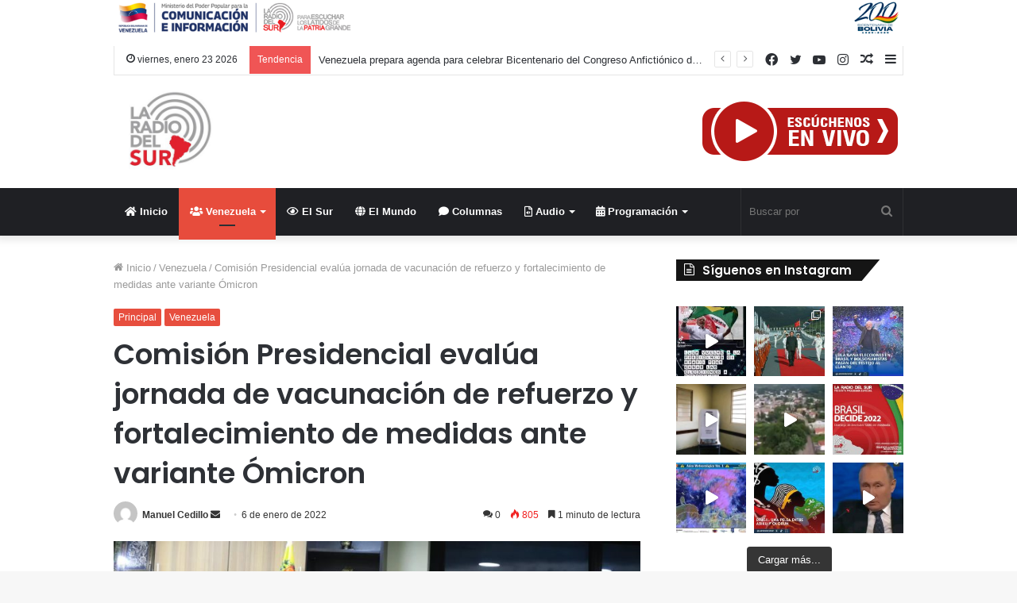

--- FILE ---
content_type: text/html; charset=UTF-8
request_url: https://www.laradiodelsur.com.ve/comision-presidencial-evalua-jornada-de-vacunacion-de-refuerzo-y-fortalecimiento-de-medidas-ante-variante-omicron/
body_size: 39953
content:
<!DOCTYPE html>
<html lang="es" class="" data-skin="light">
<head>
	<meta charset="UTF-8" />
	<link rel="profile" href="http://gmpg.org/xfn/11" />
	<!--||  JM Twitter Cards by jmau111 v12  ||-->
<meta name="twitter:card" content="summary_large_image">
<meta name="twitter:creator" content="@laradiodelsur">
<meta name="twitter:site" content="@laradiodelsur">
<meta property="og:title" content="Comisión Presidencial evalúa jornada de vacunación de refuerzo y fortalecimiento de medidas ante variante Ómicron">
<meta property="og:description" content="Siguiendo las instrucciones del Presidente Nicolás Maduro, la Comisión Presidencial para la Prevención y Control de la COVID-19, presidida por la vicepresidenta Ejecutiva de la República, Delcy Ro">
<meta property="og:image" content="https://www.laradiodelsur.com.ve/wp-content/uploads/2022/01/6e281257-ecb3-480a-a07e-9f9cbedde046.jpg">
<!--||  /JM Twitter Cards by jmau111 v12  ||-->
<meta name='robots' content='index, follow, max-image-preview:large, max-snippet:-1, max-video-preview:-1' />
		<style>img:is([sizes="auto" i], [sizes^="auto," i]) { contain-intrinsic-size: 3000px 1500px }</style>
		
	<!-- This site is optimized with the Yoast SEO plugin v25.6 - https://yoast.com/wordpress/plugins/seo/ -->
	<title>Comisión Presidencial evalúa jornada de vacunación de refuerzo y fortalecimiento de medidas ante variante Ómicron - La Radio del Sur</title>
	<link rel="canonical" href="https://www.laradiodelsur.com.ve/comision-presidencial-evalua-jornada-de-vacunacion-de-refuerzo-y-fortalecimiento-de-medidas-ante-variante-omicron/" />
	<meta property="og:locale" content="es_ES" />
	<meta property="og:type" content="article" />
	<meta property="og:title" content="Comisión Presidencial evalúa jornada de vacunación de refuerzo y fortalecimiento de medidas ante variante Ómicron - La Radio del Sur" />
	<meta property="og:description" content="Siguiendo las instrucciones del Presidente Nicolás Maduro, la Comisión Presidencial para la Prevención y Control de la COVID-19, presidida por la vicepresidenta Ejecutiva de la República, Delcy Rodríguez, sostuvo este miércoles una reunión de trabajo, a propósito de fortalecer las medidas de bioseguridad ante la llegada de la variante Ómicron en el país, así como &hellip;" />
	<meta property="og:url" content="https://www.laradiodelsur.com.ve/comision-presidencial-evalua-jornada-de-vacunacion-de-refuerzo-y-fortalecimiento-de-medidas-ante-variante-omicron/" />
	<meta property="og:site_name" content="La Radio del Sur" />
	<meta property="article:published_time" content="2022-01-06T02:06:25+00:00" />
	<meta property="og:image" content="https://www.laradiodelsur.com.ve/wp-content/uploads/2022/01/6e281257-ecb3-480a-a07e-9f9cbedde046.jpg" />
	<meta property="og:image:width" content="1024" />
	<meta property="og:image:height" content="683" />
	<meta property="og:image:type" content="image/jpeg" />
	<meta name="author" content="Manuel Cedillo" />
	<meta name="twitter:card" content="summary_large_image" />
	<meta name="twitter:label1" content="Escrito por" />
	<meta name="twitter:data1" content="Manuel Cedillo" />
	<meta name="twitter:label2" content="Tiempo de lectura" />
	<meta name="twitter:data2" content="2 minutos" />
	<script type="application/ld+json" class="yoast-schema-graph">{"@context":"https://schema.org","@graph":[{"@type":"Article","@id":"https://www.laradiodelsur.com.ve/comision-presidencial-evalua-jornada-de-vacunacion-de-refuerzo-y-fortalecimiento-de-medidas-ante-variante-omicron/#article","isPartOf":{"@id":"https://www.laradiodelsur.com.ve/comision-presidencial-evalua-jornada-de-vacunacion-de-refuerzo-y-fortalecimiento-de-medidas-ante-variante-omicron/"},"author":{"name":"Manuel Cedillo","@id":"https://www.laradiodelsur.com.ve/#/schema/person/11b229946a77d10aa18f2ecbc96a03e8"},"headline":"Comisión Presidencial evalúa jornada de vacunación de refuerzo y fortalecimiento de medidas ante variante Ómicron","datePublished":"2022-01-06T02:06:25+00:00","mainEntityOfPage":{"@id":"https://www.laradiodelsur.com.ve/comision-presidencial-evalua-jornada-de-vacunacion-de-refuerzo-y-fortalecimiento-de-medidas-ante-variante-omicron/"},"wordCount":283,"commentCount":0,"publisher":{"@id":"https://www.laradiodelsur.com.ve/#organization"},"image":{"@id":"https://www.laradiodelsur.com.ve/comision-presidencial-evalua-jornada-de-vacunacion-de-refuerzo-y-fortalecimiento-de-medidas-ante-variante-omicron/#primaryimage"},"thumbnailUrl":"https://www.laradiodelsur.com.ve/wp-content/uploads/2022/01/6e281257-ecb3-480a-a07e-9f9cbedde046.jpg","keywords":["Abdala","Comisión Presidencial para la Prevención y Control de la COVID-19","Delcy Rodríguez","fortalecer las medidas de bioseguridad","inició la aplicación de los fármacos Sputnik Light","Reunión de Trabajo","supervisar el avance del Plan de vacunación"],"articleSection":["Principal","Venezuela"],"inLanguage":"es","potentialAction":[{"@type":"CommentAction","name":"Comment","target":["https://www.laradiodelsur.com.ve/comision-presidencial-evalua-jornada-de-vacunacion-de-refuerzo-y-fortalecimiento-de-medidas-ante-variante-omicron/#respond"]}]},{"@type":"WebPage","@id":"https://www.laradiodelsur.com.ve/comision-presidencial-evalua-jornada-de-vacunacion-de-refuerzo-y-fortalecimiento-de-medidas-ante-variante-omicron/","url":"https://www.laradiodelsur.com.ve/comision-presidencial-evalua-jornada-de-vacunacion-de-refuerzo-y-fortalecimiento-de-medidas-ante-variante-omicron/","name":"Comisión Presidencial evalúa jornada de vacunación de refuerzo y fortalecimiento de medidas ante variante Ómicron - La Radio del Sur","isPartOf":{"@id":"https://www.laradiodelsur.com.ve/#website"},"primaryImageOfPage":{"@id":"https://www.laradiodelsur.com.ve/comision-presidencial-evalua-jornada-de-vacunacion-de-refuerzo-y-fortalecimiento-de-medidas-ante-variante-omicron/#primaryimage"},"image":{"@id":"https://www.laradiodelsur.com.ve/comision-presidencial-evalua-jornada-de-vacunacion-de-refuerzo-y-fortalecimiento-de-medidas-ante-variante-omicron/#primaryimage"},"thumbnailUrl":"https://www.laradiodelsur.com.ve/wp-content/uploads/2022/01/6e281257-ecb3-480a-a07e-9f9cbedde046.jpg","datePublished":"2022-01-06T02:06:25+00:00","breadcrumb":{"@id":"https://www.laradiodelsur.com.ve/comision-presidencial-evalua-jornada-de-vacunacion-de-refuerzo-y-fortalecimiento-de-medidas-ante-variante-omicron/#breadcrumb"},"inLanguage":"es","potentialAction":[{"@type":"ReadAction","target":["https://www.laradiodelsur.com.ve/comision-presidencial-evalua-jornada-de-vacunacion-de-refuerzo-y-fortalecimiento-de-medidas-ante-variante-omicron/"]}]},{"@type":"ImageObject","inLanguage":"es","@id":"https://www.laradiodelsur.com.ve/comision-presidencial-evalua-jornada-de-vacunacion-de-refuerzo-y-fortalecimiento-de-medidas-ante-variante-omicron/#primaryimage","url":"https://www.laradiodelsur.com.ve/wp-content/uploads/2022/01/6e281257-ecb3-480a-a07e-9f9cbedde046.jpg","contentUrl":"https://www.laradiodelsur.com.ve/wp-content/uploads/2022/01/6e281257-ecb3-480a-a07e-9f9cbedde046.jpg","width":1024,"height":683},{"@type":"BreadcrumbList","@id":"https://www.laradiodelsur.com.ve/comision-presidencial-evalua-jornada-de-vacunacion-de-refuerzo-y-fortalecimiento-de-medidas-ante-variante-omicron/#breadcrumb","itemListElement":[{"@type":"ListItem","position":1,"name":"Portada","item":"https://www.laradiodelsur.com.ve/"},{"@type":"ListItem","position":2,"name":"Comisión Presidencial evalúa jornada de vacunación de refuerzo y fortalecimiento de medidas ante variante Ómicron"}]},{"@type":"WebSite","@id":"https://www.laradiodelsur.com.ve/#website","url":"https://www.laradiodelsur.com.ve/","name":"La Radio del Sur","description":"La voz de nuestros Pueblos","publisher":{"@id":"https://www.laradiodelsur.com.ve/#organization"},"potentialAction":[{"@type":"SearchAction","target":{"@type":"EntryPoint","urlTemplate":"https://www.laradiodelsur.com.ve/?s={search_term_string}"},"query-input":{"@type":"PropertyValueSpecification","valueRequired":true,"valueName":"search_term_string"}}],"inLanguage":"es"},{"@type":"Organization","@id":"https://www.laradiodelsur.com.ve/#organization","name":"La Radio del Sur","url":"https://www.laradiodelsur.com.ve/","logo":{"@type":"ImageObject","inLanguage":"es","@id":"https://www.laradiodelsur.com.ve/#/schema/logo/image/","url":"http://www.laradiodelsur.com.ve/wp-content/uploads/2020/03/c300.png","contentUrl":"http://www.laradiodelsur.com.ve/wp-content/uploads/2020/03/c300.png","width":300,"height":300,"caption":"La Radio del Sur"},"image":{"@id":"https://www.laradiodelsur.com.ve/#/schema/logo/image/"}},{"@type":"Person","@id":"https://www.laradiodelsur.com.ve/#/schema/person/11b229946a77d10aa18f2ecbc96a03e8","name":"Manuel Cedillo","image":{"@type":"ImageObject","inLanguage":"es","@id":"https://www.laradiodelsur.com.ve/#/schema/person/image/","url":"https://secure.gravatar.com/avatar/a59763d3c8cce87021c7557096042262?s=96&d=mm&r=g","contentUrl":"https://secure.gravatar.com/avatar/a59763d3c8cce87021c7557096042262?s=96&d=mm&r=g","caption":"Manuel Cedillo"},"url":"https://www.laradiodelsur.com.ve/author/manuel-cedillo/"}]}</script>
	<!-- / Yoast SEO plugin. -->


<link rel='dns-prefetch' href='//www.googletagmanager.com' />
<link href='//hb.wpmucdn.com' rel='preconnect' />
<link rel="alternate" type="application/rss+xml" title="La Radio del Sur &raquo; Feed" href="https://www.laradiodelsur.com.ve/feed/" />
<link rel="alternate" type="application/rss+xml" title="La Radio del Sur &raquo; Feed de los comentarios" href="https://www.laradiodelsur.com.ve/comments/feed/" />
<link rel="alternate" type="application/rss+xml" title="La Radio del Sur &raquo; Comentario Comisión Presidencial evalúa jornada de vacunación de refuerzo y fortalecimiento de medidas ante variante Ómicron del feed" href="https://www.laradiodelsur.com.ve/comision-presidencial-evalua-jornada-de-vacunacion-de-refuerzo-y-fortalecimiento-de-medidas-ante-variante-omicron/feed/" />
<script type="text/javascript">
/* <![CDATA[ */
window._wpemojiSettings = {"baseUrl":"https:\/\/s.w.org\/images\/core\/emoji\/15.0.3\/72x72\/","ext":".png","svgUrl":"https:\/\/s.w.org\/images\/core\/emoji\/15.0.3\/svg\/","svgExt":".svg","source":{"concatemoji":"https:\/\/www.laradiodelsur.com.ve\/wp-includes\/js\/wp-emoji-release.min.js?ver=6.6.4"}};
/*! This file is auto-generated */
!function(i,n){var o,s,e;function c(e){try{var t={supportTests:e,timestamp:(new Date).valueOf()};sessionStorage.setItem(o,JSON.stringify(t))}catch(e){}}function p(e,t,n){e.clearRect(0,0,e.canvas.width,e.canvas.height),e.fillText(t,0,0);var t=new Uint32Array(e.getImageData(0,0,e.canvas.width,e.canvas.height).data),r=(e.clearRect(0,0,e.canvas.width,e.canvas.height),e.fillText(n,0,0),new Uint32Array(e.getImageData(0,0,e.canvas.width,e.canvas.height).data));return t.every(function(e,t){return e===r[t]})}function u(e,t,n){switch(t){case"flag":return n(e,"\ud83c\udff3\ufe0f\u200d\u26a7\ufe0f","\ud83c\udff3\ufe0f\u200b\u26a7\ufe0f")?!1:!n(e,"\ud83c\uddfa\ud83c\uddf3","\ud83c\uddfa\u200b\ud83c\uddf3")&&!n(e,"\ud83c\udff4\udb40\udc67\udb40\udc62\udb40\udc65\udb40\udc6e\udb40\udc67\udb40\udc7f","\ud83c\udff4\u200b\udb40\udc67\u200b\udb40\udc62\u200b\udb40\udc65\u200b\udb40\udc6e\u200b\udb40\udc67\u200b\udb40\udc7f");case"emoji":return!n(e,"\ud83d\udc26\u200d\u2b1b","\ud83d\udc26\u200b\u2b1b")}return!1}function f(e,t,n){var r="undefined"!=typeof WorkerGlobalScope&&self instanceof WorkerGlobalScope?new OffscreenCanvas(300,150):i.createElement("canvas"),a=r.getContext("2d",{willReadFrequently:!0}),o=(a.textBaseline="top",a.font="600 32px Arial",{});return e.forEach(function(e){o[e]=t(a,e,n)}),o}function t(e){var t=i.createElement("script");t.src=e,t.defer=!0,i.head.appendChild(t)}"undefined"!=typeof Promise&&(o="wpEmojiSettingsSupports",s=["flag","emoji"],n.supports={everything:!0,everythingExceptFlag:!0},e=new Promise(function(e){i.addEventListener("DOMContentLoaded",e,{once:!0})}),new Promise(function(t){var n=function(){try{var e=JSON.parse(sessionStorage.getItem(o));if("object"==typeof e&&"number"==typeof e.timestamp&&(new Date).valueOf()<e.timestamp+604800&&"object"==typeof e.supportTests)return e.supportTests}catch(e){}return null}();if(!n){if("undefined"!=typeof Worker&&"undefined"!=typeof OffscreenCanvas&&"undefined"!=typeof URL&&URL.createObjectURL&&"undefined"!=typeof Blob)try{var e="postMessage("+f.toString()+"("+[JSON.stringify(s),u.toString(),p.toString()].join(",")+"));",r=new Blob([e],{type:"text/javascript"}),a=new Worker(URL.createObjectURL(r),{name:"wpTestEmojiSupports"});return void(a.onmessage=function(e){c(n=e.data),a.terminate(),t(n)})}catch(e){}c(n=f(s,u,p))}t(n)}).then(function(e){for(var t in e)n.supports[t]=e[t],n.supports.everything=n.supports.everything&&n.supports[t],"flag"!==t&&(n.supports.everythingExceptFlag=n.supports.everythingExceptFlag&&n.supports[t]);n.supports.everythingExceptFlag=n.supports.everythingExceptFlag&&!n.supports.flag,n.DOMReady=!1,n.readyCallback=function(){n.DOMReady=!0}}).then(function(){return e}).then(function(){var e;n.supports.everything||(n.readyCallback(),(e=n.source||{}).concatemoji?t(e.concatemoji):e.wpemoji&&e.twemoji&&(t(e.twemoji),t(e.wpemoji)))}))}((window,document),window._wpemojiSettings);
/* ]]> */
</script>
<link rel='stylesheet' id='sbi_styles-css' href='https://www.laradiodelsur.com.ve/wp-content/plugins/instagram-feed/css/sbi-styles.min.css?ver=6.9.1' type='text/css' media='all' />
<style id='wp-emoji-styles-inline-css' type='text/css'>

	img.wp-smiley, img.emoji {
		display: inline !important;
		border: none !important;
		box-shadow: none !important;
		height: 1em !important;
		width: 1em !important;
		margin: 0 0.07em !important;
		vertical-align: -0.1em !important;
		background: none !important;
		padding: 0 !important;
	}
</style>
<link rel='stylesheet' id='wp-block-library-css' href='https://www.laradiodelsur.com.ve/wp-includes/css/dist/block-library/style.min.css?ver=6.6.4' type='text/css' media='all' />
<style id='wp-block-library-theme-inline-css' type='text/css'>
.wp-block-audio :where(figcaption){color:#555;font-size:13px;text-align:center}.is-dark-theme .wp-block-audio :where(figcaption){color:#ffffffa6}.wp-block-audio{margin:0 0 1em}.wp-block-code{border:1px solid #ccc;border-radius:4px;font-family:Menlo,Consolas,monaco,monospace;padding:.8em 1em}.wp-block-embed :where(figcaption){color:#555;font-size:13px;text-align:center}.is-dark-theme .wp-block-embed :where(figcaption){color:#ffffffa6}.wp-block-embed{margin:0 0 1em}.blocks-gallery-caption{color:#555;font-size:13px;text-align:center}.is-dark-theme .blocks-gallery-caption{color:#ffffffa6}:root :where(.wp-block-image figcaption){color:#555;font-size:13px;text-align:center}.is-dark-theme :root :where(.wp-block-image figcaption){color:#ffffffa6}.wp-block-image{margin:0 0 1em}.wp-block-pullquote{border-bottom:4px solid;border-top:4px solid;color:currentColor;margin-bottom:1.75em}.wp-block-pullquote cite,.wp-block-pullquote footer,.wp-block-pullquote__citation{color:currentColor;font-size:.8125em;font-style:normal;text-transform:uppercase}.wp-block-quote{border-left:.25em solid;margin:0 0 1.75em;padding-left:1em}.wp-block-quote cite,.wp-block-quote footer{color:currentColor;font-size:.8125em;font-style:normal;position:relative}.wp-block-quote.has-text-align-right{border-left:none;border-right:.25em solid;padding-left:0;padding-right:1em}.wp-block-quote.has-text-align-center{border:none;padding-left:0}.wp-block-quote.is-large,.wp-block-quote.is-style-large,.wp-block-quote.is-style-plain{border:none}.wp-block-search .wp-block-search__label{font-weight:700}.wp-block-search__button{border:1px solid #ccc;padding:.375em .625em}:where(.wp-block-group.has-background){padding:1.25em 2.375em}.wp-block-separator.has-css-opacity{opacity:.4}.wp-block-separator{border:none;border-bottom:2px solid;margin-left:auto;margin-right:auto}.wp-block-separator.has-alpha-channel-opacity{opacity:1}.wp-block-separator:not(.is-style-wide):not(.is-style-dots){width:100px}.wp-block-separator.has-background:not(.is-style-dots){border-bottom:none;height:1px}.wp-block-separator.has-background:not(.is-style-wide):not(.is-style-dots){height:2px}.wp-block-table{margin:0 0 1em}.wp-block-table td,.wp-block-table th{word-break:normal}.wp-block-table :where(figcaption){color:#555;font-size:13px;text-align:center}.is-dark-theme .wp-block-table :where(figcaption){color:#ffffffa6}.wp-block-video :where(figcaption){color:#555;font-size:13px;text-align:center}.is-dark-theme .wp-block-video :where(figcaption){color:#ffffffa6}.wp-block-video{margin:0 0 1em}:root :where(.wp-block-template-part.has-background){margin-bottom:0;margin-top:0;padding:1.25em 2.375em}
</style>
<style id='classic-theme-styles-inline-css' type='text/css'>
/*! This file is auto-generated */
.wp-block-button__link{color:#fff;background-color:#32373c;border-radius:9999px;box-shadow:none;text-decoration:none;padding:calc(.667em + 2px) calc(1.333em + 2px);font-size:1.125em}.wp-block-file__button{background:#32373c;color:#fff;text-decoration:none}
</style>
<style id='global-styles-inline-css' type='text/css'>
:root{--wp--preset--aspect-ratio--square: 1;--wp--preset--aspect-ratio--4-3: 4/3;--wp--preset--aspect-ratio--3-4: 3/4;--wp--preset--aspect-ratio--3-2: 3/2;--wp--preset--aspect-ratio--2-3: 2/3;--wp--preset--aspect-ratio--16-9: 16/9;--wp--preset--aspect-ratio--9-16: 9/16;--wp--preset--color--black: #000000;--wp--preset--color--cyan-bluish-gray: #abb8c3;--wp--preset--color--white: #ffffff;--wp--preset--color--pale-pink: #f78da7;--wp--preset--color--vivid-red: #cf2e2e;--wp--preset--color--luminous-vivid-orange: #ff6900;--wp--preset--color--luminous-vivid-amber: #fcb900;--wp--preset--color--light-green-cyan: #7bdcb5;--wp--preset--color--vivid-green-cyan: #00d084;--wp--preset--color--pale-cyan-blue: #8ed1fc;--wp--preset--color--vivid-cyan-blue: #0693e3;--wp--preset--color--vivid-purple: #9b51e0;--wp--preset--gradient--vivid-cyan-blue-to-vivid-purple: linear-gradient(135deg,rgba(6,147,227,1) 0%,rgb(155,81,224) 100%);--wp--preset--gradient--light-green-cyan-to-vivid-green-cyan: linear-gradient(135deg,rgb(122,220,180) 0%,rgb(0,208,130) 100%);--wp--preset--gradient--luminous-vivid-amber-to-luminous-vivid-orange: linear-gradient(135deg,rgba(252,185,0,1) 0%,rgba(255,105,0,1) 100%);--wp--preset--gradient--luminous-vivid-orange-to-vivid-red: linear-gradient(135deg,rgba(255,105,0,1) 0%,rgb(207,46,46) 100%);--wp--preset--gradient--very-light-gray-to-cyan-bluish-gray: linear-gradient(135deg,rgb(238,238,238) 0%,rgb(169,184,195) 100%);--wp--preset--gradient--cool-to-warm-spectrum: linear-gradient(135deg,rgb(74,234,220) 0%,rgb(151,120,209) 20%,rgb(207,42,186) 40%,rgb(238,44,130) 60%,rgb(251,105,98) 80%,rgb(254,248,76) 100%);--wp--preset--gradient--blush-light-purple: linear-gradient(135deg,rgb(255,206,236) 0%,rgb(152,150,240) 100%);--wp--preset--gradient--blush-bordeaux: linear-gradient(135deg,rgb(254,205,165) 0%,rgb(254,45,45) 50%,rgb(107,0,62) 100%);--wp--preset--gradient--luminous-dusk: linear-gradient(135deg,rgb(255,203,112) 0%,rgb(199,81,192) 50%,rgb(65,88,208) 100%);--wp--preset--gradient--pale-ocean: linear-gradient(135deg,rgb(255,245,203) 0%,rgb(182,227,212) 50%,rgb(51,167,181) 100%);--wp--preset--gradient--electric-grass: linear-gradient(135deg,rgb(202,248,128) 0%,rgb(113,206,126) 100%);--wp--preset--gradient--midnight: linear-gradient(135deg,rgb(2,3,129) 0%,rgb(40,116,252) 100%);--wp--preset--font-size--small: 13px;--wp--preset--font-size--medium: 20px;--wp--preset--font-size--large: 36px;--wp--preset--font-size--x-large: 42px;--wp--preset--spacing--20: 0.44rem;--wp--preset--spacing--30: 0.67rem;--wp--preset--spacing--40: 1rem;--wp--preset--spacing--50: 1.5rem;--wp--preset--spacing--60: 2.25rem;--wp--preset--spacing--70: 3.38rem;--wp--preset--spacing--80: 5.06rem;--wp--preset--shadow--natural: 6px 6px 9px rgba(0, 0, 0, 0.2);--wp--preset--shadow--deep: 12px 12px 50px rgba(0, 0, 0, 0.4);--wp--preset--shadow--sharp: 6px 6px 0px rgba(0, 0, 0, 0.2);--wp--preset--shadow--outlined: 6px 6px 0px -3px rgba(255, 255, 255, 1), 6px 6px rgba(0, 0, 0, 1);--wp--preset--shadow--crisp: 6px 6px 0px rgba(0, 0, 0, 1);}:where(.is-layout-flex){gap: 0.5em;}:where(.is-layout-grid){gap: 0.5em;}body .is-layout-flex{display: flex;}.is-layout-flex{flex-wrap: wrap;align-items: center;}.is-layout-flex > :is(*, div){margin: 0;}body .is-layout-grid{display: grid;}.is-layout-grid > :is(*, div){margin: 0;}:where(.wp-block-columns.is-layout-flex){gap: 2em;}:where(.wp-block-columns.is-layout-grid){gap: 2em;}:where(.wp-block-post-template.is-layout-flex){gap: 1.25em;}:where(.wp-block-post-template.is-layout-grid){gap: 1.25em;}.has-black-color{color: var(--wp--preset--color--black) !important;}.has-cyan-bluish-gray-color{color: var(--wp--preset--color--cyan-bluish-gray) !important;}.has-white-color{color: var(--wp--preset--color--white) !important;}.has-pale-pink-color{color: var(--wp--preset--color--pale-pink) !important;}.has-vivid-red-color{color: var(--wp--preset--color--vivid-red) !important;}.has-luminous-vivid-orange-color{color: var(--wp--preset--color--luminous-vivid-orange) !important;}.has-luminous-vivid-amber-color{color: var(--wp--preset--color--luminous-vivid-amber) !important;}.has-light-green-cyan-color{color: var(--wp--preset--color--light-green-cyan) !important;}.has-vivid-green-cyan-color{color: var(--wp--preset--color--vivid-green-cyan) !important;}.has-pale-cyan-blue-color{color: var(--wp--preset--color--pale-cyan-blue) !important;}.has-vivid-cyan-blue-color{color: var(--wp--preset--color--vivid-cyan-blue) !important;}.has-vivid-purple-color{color: var(--wp--preset--color--vivid-purple) !important;}.has-black-background-color{background-color: var(--wp--preset--color--black) !important;}.has-cyan-bluish-gray-background-color{background-color: var(--wp--preset--color--cyan-bluish-gray) !important;}.has-white-background-color{background-color: var(--wp--preset--color--white) !important;}.has-pale-pink-background-color{background-color: var(--wp--preset--color--pale-pink) !important;}.has-vivid-red-background-color{background-color: var(--wp--preset--color--vivid-red) !important;}.has-luminous-vivid-orange-background-color{background-color: var(--wp--preset--color--luminous-vivid-orange) !important;}.has-luminous-vivid-amber-background-color{background-color: var(--wp--preset--color--luminous-vivid-amber) !important;}.has-light-green-cyan-background-color{background-color: var(--wp--preset--color--light-green-cyan) !important;}.has-vivid-green-cyan-background-color{background-color: var(--wp--preset--color--vivid-green-cyan) !important;}.has-pale-cyan-blue-background-color{background-color: var(--wp--preset--color--pale-cyan-blue) !important;}.has-vivid-cyan-blue-background-color{background-color: var(--wp--preset--color--vivid-cyan-blue) !important;}.has-vivid-purple-background-color{background-color: var(--wp--preset--color--vivid-purple) !important;}.has-black-border-color{border-color: var(--wp--preset--color--black) !important;}.has-cyan-bluish-gray-border-color{border-color: var(--wp--preset--color--cyan-bluish-gray) !important;}.has-white-border-color{border-color: var(--wp--preset--color--white) !important;}.has-pale-pink-border-color{border-color: var(--wp--preset--color--pale-pink) !important;}.has-vivid-red-border-color{border-color: var(--wp--preset--color--vivid-red) !important;}.has-luminous-vivid-orange-border-color{border-color: var(--wp--preset--color--luminous-vivid-orange) !important;}.has-luminous-vivid-amber-border-color{border-color: var(--wp--preset--color--luminous-vivid-amber) !important;}.has-light-green-cyan-border-color{border-color: var(--wp--preset--color--light-green-cyan) !important;}.has-vivid-green-cyan-border-color{border-color: var(--wp--preset--color--vivid-green-cyan) !important;}.has-pale-cyan-blue-border-color{border-color: var(--wp--preset--color--pale-cyan-blue) !important;}.has-vivid-cyan-blue-border-color{border-color: var(--wp--preset--color--vivid-cyan-blue) !important;}.has-vivid-purple-border-color{border-color: var(--wp--preset--color--vivid-purple) !important;}.has-vivid-cyan-blue-to-vivid-purple-gradient-background{background: var(--wp--preset--gradient--vivid-cyan-blue-to-vivid-purple) !important;}.has-light-green-cyan-to-vivid-green-cyan-gradient-background{background: var(--wp--preset--gradient--light-green-cyan-to-vivid-green-cyan) !important;}.has-luminous-vivid-amber-to-luminous-vivid-orange-gradient-background{background: var(--wp--preset--gradient--luminous-vivid-amber-to-luminous-vivid-orange) !important;}.has-luminous-vivid-orange-to-vivid-red-gradient-background{background: var(--wp--preset--gradient--luminous-vivid-orange-to-vivid-red) !important;}.has-very-light-gray-to-cyan-bluish-gray-gradient-background{background: var(--wp--preset--gradient--very-light-gray-to-cyan-bluish-gray) !important;}.has-cool-to-warm-spectrum-gradient-background{background: var(--wp--preset--gradient--cool-to-warm-spectrum) !important;}.has-blush-light-purple-gradient-background{background: var(--wp--preset--gradient--blush-light-purple) !important;}.has-blush-bordeaux-gradient-background{background: var(--wp--preset--gradient--blush-bordeaux) !important;}.has-luminous-dusk-gradient-background{background: var(--wp--preset--gradient--luminous-dusk) !important;}.has-pale-ocean-gradient-background{background: var(--wp--preset--gradient--pale-ocean) !important;}.has-electric-grass-gradient-background{background: var(--wp--preset--gradient--electric-grass) !important;}.has-midnight-gradient-background{background: var(--wp--preset--gradient--midnight) !important;}.has-small-font-size{font-size: var(--wp--preset--font-size--small) !important;}.has-medium-font-size{font-size: var(--wp--preset--font-size--medium) !important;}.has-large-font-size{font-size: var(--wp--preset--font-size--large) !important;}.has-x-large-font-size{font-size: var(--wp--preset--font-size--x-large) !important;}
:where(.wp-block-post-template.is-layout-flex){gap: 1.25em;}:where(.wp-block-post-template.is-layout-grid){gap: 1.25em;}
:where(.wp-block-columns.is-layout-flex){gap: 2em;}:where(.wp-block-columns.is-layout-grid){gap: 2em;}
:root :where(.wp-block-pullquote){font-size: 1.5em;line-height: 1.6;}
</style>
<link rel='stylesheet' id='contact-form-7-css' href='https://www.laradiodelsur.com.ve/wp-content/plugins/contact-form-7/includes/css/styles.css?ver=5.9.8' type='text/css' media='all' />
<link rel='stylesheet' id='wp-show-posts-css' href='https://www.laradiodelsur.com.ve/wp-content/plugins/wp-show-posts/css/wp-show-posts-min.css?ver=1.1.6' type='text/css' media='all' />
<link rel='stylesheet' id='tie-css-base-css' href='https://www.laradiodelsur.com.ve/wp-content/themes/delsur/assets/css/base.min.css?ver=5.4.3' type='text/css' media='all' />
<link rel='stylesheet' id='tie-css-styles-css' href='https://www.laradiodelsur.com.ve/wp-content/themes/delsur/assets/css/style.min.css?ver=5.4.3' type='text/css' media='all' />
<link rel='stylesheet' id='tie-css-widgets-css' href='https://www.laradiodelsur.com.ve/wp-content/themes/delsur/assets/css/widgets.min.css?ver=5.4.3' type='text/css' media='all' />
<link rel='stylesheet' id='tie-css-helpers-css' href='https://www.laradiodelsur.com.ve/wp-content/themes/delsur/assets/css/helpers.min.css?ver=5.4.3' type='text/css' media='all' />
<link rel='stylesheet' id='tie-fontawesome5-css' href='https://www.laradiodelsur.com.ve/wp-content/themes/delsur/assets/css/fontawesome.css?ver=5.4.3' type='text/css' media='all' />
<link rel='stylesheet' id='tie-css-ilightbox-css' href='https://www.laradiodelsur.com.ve/wp-content/themes/delsur/assets/ilightbox/dark-skin/skin.css?ver=5.4.3' type='text/css' media='all' />
<link rel='stylesheet' id='tie-css-single-css' href='https://www.laradiodelsur.com.ve/wp-content/themes/delsur/assets/css/single.min.css?ver=5.4.3' type='text/css' media='all' />
<link rel='stylesheet' id='tie-css-print-css' href='https://www.laradiodelsur.com.ve/wp-content/themes/delsur/assets/css/print.css?ver=5.4.3' type='text/css' media='print' />
<link rel='stylesheet' id='tie-css-style-custom-css' href='https://www.laradiodelsur.com.ve/wp-content/themes/delsur/assets/custom-css/style-custom.css?ver=21876' type='text/css' media='all' />
<style id='tie-css-style-custom-inline-css' type='text/css'>
.brand-title,a:hover,.tie-popup-search-submit,#logo.text-logo a,.theme-header nav .components #search-submit:hover,.theme-header .header-nav .components > li:hover > a,.theme-header .header-nav .components li a:hover,.main-menu ul.cats-vertical li a.is-active,.main-menu ul.cats-vertical li a:hover,.main-nav li.mega-menu .post-meta a:hover,.main-nav li.mega-menu .post-box-title a:hover,.search-in-main-nav.autocomplete-suggestions a:hover,#main-nav .menu ul:not(.cats-horizontal) li:hover > a,#main-nav .menu ul li.current-menu-item:not(.mega-link-column) > a,.top-nav .menu li:hover > a,.top-nav .menu > .tie-current-menu > a,.search-in-top-nav.autocomplete-suggestions .post-title a:hover,div.mag-box .mag-box-options .mag-box-filter-links a.active,.mag-box-filter-links .flexMenu-viewMore:hover > a,.stars-rating-active,body .tabs.tabs .active > a,.video-play-icon,.spinner-circle:after,#go-to-content:hover,.comment-list .comment-author .fn,.commentlist .comment-author .fn,blockquote::before,blockquote cite,blockquote.quote-simple p,.multiple-post-pages a:hover,#story-index li .is-current,.latest-tweets-widget .twitter-icon-wrap span,.wide-slider-nav-wrapper .slide,.wide-next-prev-slider-wrapper .tie-slider-nav li:hover span,.review-final-score h3,#mobile-menu-icon:hover .menu-text,body .entry a,.dark-skin body .entry a,.entry .post-bottom-meta a:hover,.comment-list .comment-content a,q a,blockquote a,.widget.tie-weather-widget .icon-basecloud-bg:after,.site-footer a:hover,.site-footer .stars-rating-active,.site-footer .twitter-icon-wrap span,.site-info a:hover{color: #e74c3c;}#instagram-link a:hover{color: #e74c3c !important;border-color: #e74c3c !important;}[type='submit'],.button,.generic-button a,.generic-button button,.theme-header .header-nav .comp-sub-menu a.button.guest-btn:hover,.theme-header .header-nav .comp-sub-menu a.checkout-button,nav.main-nav .menu > li.tie-current-menu > a,nav.main-nav .menu > li:hover > a,.main-menu .mega-links-head:after,.main-nav .mega-menu.mega-cat .cats-horizontal li a.is-active,#mobile-menu-icon:hover .nav-icon,#mobile-menu-icon:hover .nav-icon:before,#mobile-menu-icon:hover .nav-icon:after,.search-in-main-nav.autocomplete-suggestions a.button,.search-in-top-nav.autocomplete-suggestions a.button,.spinner > div,.post-cat,.pages-numbers li.current span,.multiple-post-pages > span,#tie-wrapper .mejs-container .mejs-controls,.mag-box-filter-links a:hover,.slider-arrow-nav a:not(.pagination-disabled):hover,.comment-list .reply a:hover,.commentlist .reply a:hover,#reading-position-indicator,#story-index-icon,.videos-block .playlist-title,.review-percentage .review-item span span,.tie-slick-dots li.slick-active button,.tie-slick-dots li button:hover,.digital-rating-static,.timeline-widget li a:hover .date:before,#wp-calendar #today,.posts-list-counter li.widget-post-list:before,.cat-counter a + span,.tie-slider-nav li span:hover,.fullwidth-area .widget_tag_cloud .tagcloud a:hover,.magazine2:not(.block-head-4) .dark-widgetized-area ul.tabs a:hover,.magazine2:not(.block-head-4) .dark-widgetized-area ul.tabs .active a,.magazine1 .dark-widgetized-area ul.tabs a:hover,.magazine1 .dark-widgetized-area ul.tabs .active a,.block-head-4.magazine2 .dark-widgetized-area .tabs.tabs .active a,.block-head-4.magazine2 .dark-widgetized-area .tabs > .active a:before,.block-head-4.magazine2 .dark-widgetized-area .tabs > .active a:after,.demo_store,.demo #logo:after,.demo #sticky-logo:after,.widget.tie-weather-widget,span.video-close-btn:hover,#go-to-top,.latest-tweets-widget .slider-links .button:not(:hover){background-color: #e74c3c;color: #FFFFFF;}.tie-weather-widget .widget-title .the-subtitle,.block-head-4.magazine2 #footer .tabs .active a:hover{color: #FFFFFF;}pre,code,.pages-numbers li.current span,.theme-header .header-nav .comp-sub-menu a.button.guest-btn:hover,.multiple-post-pages > span,.post-content-slideshow .tie-slider-nav li span:hover,#tie-body .tie-slider-nav li > span:hover,.slider-arrow-nav a:not(.pagination-disabled):hover,.main-nav .mega-menu.mega-cat .cats-horizontal li a.is-active,.main-nav .mega-menu.mega-cat .cats-horizontal li a:hover,.main-menu .menu > li > .menu-sub-content{border-color: #e74c3c;}.main-menu .menu > li.tie-current-menu{border-bottom-color: #e74c3c;}.top-nav .menu li.tie-current-menu > a:before,.top-nav .menu li.menu-item-has-children:hover > a:before{border-top-color: #e74c3c;}.main-nav .main-menu .menu > li.tie-current-menu > a:before,.main-nav .main-menu .menu > li:hover > a:before{border-top-color: #FFFFFF;}header.main-nav-light .main-nav .menu-item-has-children li:hover > a:before,header.main-nav-light .main-nav .mega-menu li:hover > a:before{border-left-color: #e74c3c;}.rtl header.main-nav-light .main-nav .menu-item-has-children li:hover > a:before,.rtl header.main-nav-light .main-nav .mega-menu li:hover > a:before{border-right-color: #e74c3c;border-left-color: transparent;}.top-nav ul.menu li .menu-item-has-children:hover > a:before{border-top-color: transparent;border-left-color: #e74c3c;}.rtl .top-nav ul.menu li .menu-item-has-children:hover > a:before{border-left-color: transparent;border-right-color: #e74c3c;}::-moz-selection{background-color: #e74c3c;color: #FFFFFF;}::selection{background-color: #e74c3c;color: #FFFFFF;}circle.circle_bar{stroke: #e74c3c;}#reading-position-indicator{box-shadow: 0 0 10px rgba( 231,76,60,0.7);}#logo.text-logo a:hover,body .entry a:hover,.dark-skin body .entry a:hover,.comment-list .comment-content a:hover,.block-head-4.magazine2 .site-footer .tabs li a:hover,q a:hover,blockquote a:hover{color: #b51a0a;}.button:hover,input[type='submit']:hover,.generic-button a:hover,.generic-button button:hover,a.post-cat:hover,.site-footer .button:hover,.site-footer [type='submit']:hover,.search-in-main-nav.autocomplete-suggestions a.button:hover,.search-in-top-nav.autocomplete-suggestions a.button:hover,.theme-header .header-nav .comp-sub-menu a.checkout-button:hover{background-color: #b51a0a;color: #FFFFFF;}.theme-header .header-nav .comp-sub-menu a.checkout-button:not(:hover),body .entry a.button{color: #FFFFFF;}#story-index.is-compact .story-index-content{background-color: #e74c3c;}#story-index.is-compact .story-index-content a,#story-index.is-compact .story-index-content .is-current{color: #FFFFFF;}#tie-body .has-block-head-4,#tie-body .mag-box-title h3,#tie-body .comment-reply-title,#tie-body .related.products > h2,#tie-body .up-sells > h2,#tie-body .cross-sells > h2,#tie-body .cart_totals > h2,#tie-body .bbp-form legend,#tie-body .mag-box-title h3 a,#tie-body .section-title-default a,#tie-body #cancel-comment-reply-link {color: #FFFFFF;}#tie-body .has-block-head-4:before,#tie-body .mag-box-title h3:before,#tie-body .comment-reply-title:before,#tie-body .related.products > h2:before,#tie-body .up-sells > h2:before,#tie-body .cross-sells > h2:before,#tie-body .cart_totals > h2:before,#tie-body .bbp-form legend:before {background-color: #e74c3c;}#tie-body .block-more-button{color: #e74c3c;}#tie-body .block-more-button:hover{color: #b51a0a;}#tie-body .has-block-head-4:after,#tie-body .mag-box-title h3:after,#tie-body .comment-reply-title:after,#tie-body .related.products > h2:after,#tie-body .up-sells > h2:after,#tie-body .cross-sells > h2:after,#tie-body .cart_totals > h2:after,#tie-body .bbp-form legend:after{background-color: #e74c3c;}#tie-body .tabs,#tie-body .tabs .flexMenu-popup{border-color: #e74c3c;}#tie-body .tabs li a{color: #e74c3c;}#tie-body .tabs li a:hover{color: #b51a0a;}#tie-body .tabs li.active a{color: #FFFFFF;background-color: #e74c3c;}#tie-body .tabs > .active a:before,#tie-body .tabs > .active a:after{background-color: #e74c3c;}
</style>
<script type="text/javascript" src="https://www.laradiodelsur.com.ve/wp-includes/js/jquery/jquery.min.js?ver=3.7.1" id="jquery-core-js"></script>
<script type="text/javascript" src="https://www.laradiodelsur.com.ve/wp-includes/js/jquery/jquery-migrate.min.js?ver=3.4.1" id="jquery-migrate-js"></script>
<script type="text/javascript" src="https://www.laradiodelsur.com.ve/wp-content/plugins/FreemakeSliderPlugin/engine/fmcarouselskins.js?ver=1.0" id="fm-carousel-skins-script-js"></script>
<script type="text/javascript" src="https://www.laradiodelsur.com.ve/wp-content/plugins/FreemakeSliderPlugin/engine/fmcarousel.js?ver=1.0" id="fm-carousel-script-js"></script>
<script type="text/javascript" src="https://www.googletagmanager.com/gtag/js?id=UA-56861926-1&amp;ver=6.6.4" id="wk-analytics-script-js"></script>
<script type="text/javascript" id="wk-analytics-script-js-after">
/* <![CDATA[ */
function shouldTrack(){
var trackLoggedIn = true;
var loggedIn = false;
if(!loggedIn){
return true;
} else if( trackLoggedIn ) {
return true;
}
return false;
}
function hasWKGoogleAnalyticsCookie() {
return (new RegExp('wp_wk_ga_untrack_' + document.location.hostname)).test(document.cookie);
}
if (!hasWKGoogleAnalyticsCookie() && shouldTrack()) {
//Google Analytics
window.dataLayer = window.dataLayer || [];
function gtag(){dataLayer.push(arguments);}
gtag('js', new Date());
gtag('config', 'UA-56861926-1', { 'anonymize_ip': true });
}
/* ]]> */
</script>
<link rel="https://api.w.org/" href="https://www.laradiodelsur.com.ve/wp-json/" /><link rel="alternate" title="JSON" type="application/json" href="https://www.laradiodelsur.com.ve/wp-json/wp/v2/posts/61567" /><link rel="EditURI" type="application/rsd+xml" title="RSD" href="https://www.laradiodelsur.com.ve/xmlrpc.php?rsd" />
<meta name="generator" content="WordPress 6.6.4" />
<link rel='shortlink' href='https://www.laradiodelsur.com.ve/?p=61567' />
<link rel="alternate" title="oEmbed (JSON)" type="application/json+oembed" href="https://www.laradiodelsur.com.ve/wp-json/oembed/1.0/embed?url=https%3A%2F%2Fwww.laradiodelsur.com.ve%2Fcomision-presidencial-evalua-jornada-de-vacunacion-de-refuerzo-y-fortalecimiento-de-medidas-ante-variante-omicron%2F" />
<link rel="alternate" title="oEmbed (XML)" type="text/xml+oembed" href="https://www.laradiodelsur.com.ve/wp-json/oembed/1.0/embed?url=https%3A%2F%2Fwww.laradiodelsur.com.ve%2Fcomision-presidencial-evalua-jornada-de-vacunacion-de-refuerzo-y-fortalecimiento-de-medidas-ante-variante-omicron%2F&#038;format=xml" />
<meta http-equiv="X-UA-Compatible" content="IE=edge">
<meta name="theme-color" content="#e74c3c" /><meta name="viewport" content="width=device-width, initial-scale=1.0" /><link rel="icon" href="https://www.laradiodelsur.com.ve/wp-content/uploads/2024/03/c300-1.png" sizes="32x32" />
<link rel="icon" href="https://www.laradiodelsur.com.ve/wp-content/uploads/2024/03/c300-1.png" sizes="192x192" />
<link rel="apple-touch-icon" href="https://www.laradiodelsur.com.ve/wp-content/uploads/2024/03/c300-1.png" />
<meta name="msapplication-TileImage" content="https://www.laradiodelsur.com.ve/wp-content/uploads/2024/03/c300-1.png" />
</head>

<body id="tie-body" class="post-template-default single single-post postid-61567 single-format-standard is-percent-width wrapper-has-shadow block-head-4 block-head-6 magazine2 is-thumb-overlay-disabled is-desktop is-header-layout-3 has-header-ad sidebar-right has-sidebar post-layout-1 narrow-title-narrow-media is-standard-format has-mobile-share">



<div class="background-overlay">

	<div id="tie-container" class="site tie-container">

		
		<div id="tie-wrapper">

			
<header id="theme-header" class="theme-header header-layout-3 main-nav-dark main-nav-default-dark main-nav-below has-stream-item top-nav-active top-nav-light top-nav-default-light top-nav-boxed top-nav-above has-shadow has-normal-width-logo mobile-header-default">
	
<nav id="top-nav"  class="has-date-breaking-components top-nav header-nav has-breaking-news" aria-label="Menú de Navegación secundario">
	<div class="container">
		
		<img src="https://www.laradiodelsur.com.ve/wp-content/uploads/2025/08/1340x60.png" width="1340" height="40" alt="Marca Gobierno" srcset="">
		<!--img src="https://www.laradiodelsur.com.ve/wp-content/uploads/2022/12/CINTILLO-MINCI-LRDS-2022.jpg" alt="Marca Gobierno" srcset="" -->
		<div class="topbar-wrapper">

			
					<div class="topbar-today-date tie-icon">
						viernes, enero 23 2026					</div>
					
			<div class="tie-alignleft">
				
<div class="breaking controls-is-active">

	<span class="breaking-title">
		<span class="tie-icon-bolt breaking-icon" aria-hidden="true"></span>
		<span class="breaking-title-text">Tendencia</span>
	</span>

	<ul id="breaking-news-in-header" class="breaking-news" data-type="reveal" data-arrows="true">

		
							<li class="news-item">
								<a href="https://www.laradiodelsur.com.ve/venezuela-prepara-agenda-para-celebrar-bicentenario-del-congreso-anfictionico-de-panama/">Venezuela prepara agenda para celebrar Bicentenario del Congreso Anfictiónico de Panamá</a>
							</li>

							
							<li class="news-item">
								<a href="https://www.laradiodelsur.com.ve/cancilleres-de-colombia-y-ee-uu-preparan-reunion-entre-petro-y-trump/">Cancilleres de Colombia y EE. UU. preparan reunión entre Petro y Trump</a>
							</li>

							
							<li class="news-item">
								<a href="https://www.laradiodelsur.com.ve/delcy-rodriguez-rebelion-popular-del-23e-renace-hoy-en-la-union-para-consolidar-la-paz/">Delcy Rodríguez: rebelión popular del 23E renace en la unión nacional para consolidar la paz</a>
							</li>

							
							<li class="news-item">
								<a href="https://www.laradiodelsur.com.ve/padrino-lopez-venezuela-fue-laboratorio-para-usar-armas-desconocidas/">Padrino López: “Venezuela fue laboratorio para usar armas desconocidas”</a>
							</li>

							
							<li class="news-item">
								<a href="https://www.laradiodelsur.com.ve/rusia-ee-uu-y-ucrania-inician-primera-reunion-tripartita-en-emiratos-arabes-unidos/">Rusia, EE.UU. y Ucrania inician primera reunión tripartita en Emiratos Árabes Unidos</a>
							</li>

							
							<li class="news-item">
								<a href="https://www.laradiodelsur.com.ve/primera-ministra-japonesa-disuelve-la-camara-baja-del-parlamento-para-convocar-elecciones/">Primera ministra japonesa disuelve la Cámara Baja del Parlamento para convocar elecciones</a>
							</li>

							
							<li class="news-item">
								<a href="https://www.laradiodelsur.com.ve/pueblo-venezolano-marcha-para-exigir-la-liberacion-del-presidente-maduro-y-cilia-flores/">Pueblo venezolano marcha este 23E para exigir liberación del presidente Maduro y Cilia Flores</a>
							</li>

							
							<li class="news-item">
								<a href="https://www.laradiodelsur.com.ve/efemerides-23enero1958-la-consigna-sigue-siendo-la-soberania-nacional/">Efemérides/ 23ENERO1958- La consigna sigue siendo la soberanía nacional</a>
							</li>

							
							<li class="news-item">
								<a href="https://www.laradiodelsur.com.ve/gobierno-venezolano-desmiente-fake-news-sobre-cooperacion-de-la-presidenta-e-con-ee-uu/">Gobierno venezolano desmiente “Fake News” sobre cooperación de la presidenta (e) con EE.UU.</a>
							</li>

							
							<li class="news-item">
								<a href="https://www.laradiodelsur.com.ve/petro-elimina-prima-y-reduce-salario-de-congresistas-en-colombia/">Petro elimina prima y reduce salario de congresistas en Colombia</a>
							</li>

							
	</ul>
</div><!-- #breaking /-->
			</div><!-- .tie-alignleft /-->

			<div class="tie-alignright">
				<ul class="components">	<li class="side-aside-nav-icon menu-item custom-menu-link">
		<a href="#">
			<span class="tie-icon-navicon" aria-hidden="true"></span>
			<span class="screen-reader-text">Barra lateral</span>
		</a>
	</li>
		<li class="random-post-icon menu-item custom-menu-link">
		<a href="/comision-presidencial-evalua-jornada-de-vacunacion-de-refuerzo-y-fortalecimiento-de-medidas-ante-variante-omicron/?random-post=1" class="random-post" title="Publicación al azar" rel="nofollow">
			<span class="tie-icon-random" aria-hidden="true"></span>
			<span class="screen-reader-text">Publicación al azar</span>
		</a>
	</li>
	 <li class="social-icons-item"><a class="social-link instagram-social-icon" rel="external noopener nofollow" target="_blank" href="https://www.instagram.com/laradiodelsur/"><span class="tie-social-icon tie-icon-instagram"></span><span class="screen-reader-text">Instagram</span></a></li><li class="social-icons-item"><a class="social-link youtube-social-icon" rel="external noopener nofollow" target="_blank" href="https://www.youtube.com/channel/UCkhq_79OMbv5x2qQCTC6pBQ"><span class="tie-social-icon tie-icon-youtube"></span><span class="screen-reader-text">YouTube</span></a></li><li class="social-icons-item"><a class="social-link twitter-social-icon" rel="external noopener nofollow" target="_blank" href="https://twitter.com/laradiodelsur"><span class="tie-social-icon tie-icon-twitter"></span><span class="screen-reader-text">Twitter</span></a></li><li class="social-icons-item"><a class="social-link facebook-social-icon" rel="external noopener nofollow" target="_blank" href="https://www.facebook.com/LaRadiodelSur/"><span class="tie-social-icon tie-icon-facebook"></span><span class="screen-reader-text">Facebook</span></a></li> </ul><!-- Components -->			</div><!-- .tie-alignright /-->

		</div><!-- .topbar-wrapper /-->
	</div><!-- .container /-->
</nav><!-- #top-nav /-->

<div class="container header-container">
	<div class="tie-row logo-row">

		
		<div class="logo-wrapper">
			<div class="tie-col-md-4 logo-container clearfix">
				<div id="mobile-header-components-area_1" class="mobile-header-components"><ul class="components"><li class="mobile-component_menu custom-menu-link"><a href="#" id="mobile-menu-icon" class=""><span class="tie-mobile-menu-icon nav-icon is-layout-1"></span><span class="screen-reader-text">Menú</span></a></li></ul></div>
		<div id="logo" class="image-logo" style="margin-top: 1px; margin-bottom: 1px;">

			
			<a title="La Radio del Sur" href="https://www.laradiodelsur.com.ve/">
				
				<picture class="tie-logo-default tie-logo-picture">
					<source class="tie-logo-source-default tie-logo-source" srcset="https://www.laradiodelsur.com.ve/wp-content/uploads/2020/03/c300.png">
					<img class="tie-logo-img-default tie-logo-img" src="https://www.laradiodelsur.com.ve/wp-content/uploads/2020/03/c300.png" alt="La Radio del Sur" width="300" height="140" style="max-height:140px; width: auto;" />
				</picture>
						</a>

			
		</div><!-- #logo /-->

					</div><!-- .tie-col /-->
		</div><!-- .logo-wrapper /-->

		<div class="tie-col-md-8 stream-item stream-item-top-wrapper"><div class="stream-item-top"><html>
<head>
<script language="JavaScript">
function Abrir_ventana (pagina) {
var opciones="toolbar=no, location=no, directories=no, status=no, menubar=no, scrollbars=no, resizable=yes, width=508, height=365, top=85, left=140";
window.open(pagina,"",opciones);
}
</script>
</head>
<body>
<a href="javascript:Abrir_ventana('http://190.202.130.61:8000/lrds')"><img src="https://www.laradiodelsur.com.ve/wp-content/uploads/2020/07/envivo-sinai1.gif"></a>
</body>
</html></div></div><!-- .tie-col /-->
	</div><!-- .tie-row /-->
</div><!-- .container /-->

<div class="main-nav-wrapper">
	<nav id="main-nav" data-skin="search-in-main-nav" class="main-nav header-nav live-search-parent"  aria-label="Menú de Navegación principal">
		<div class="container">

			<div class="main-menu-wrapper">

				
				<div id="menu-components-wrap">

					
					<div class="main-menu main-menu-wrap tie-alignleft">
						<div id="main-nav-menu" class="main-menu header-menu"><ul id="menu-menu_radio_sur" class="menu" role="menubar"><li id="menu-item-79" class="menu-item menu-item-type-post_type menu-item-object-page menu-item-home menu-item-79 menu-item-has-icon"><a href="https://www.laradiodelsur.com.ve/"> <span aria-hidden="true" class="tie-menu-icon fas fa-home"></span> Inicio</a></li>
<li id="menu-item-84" class="menu-item menu-item-type-taxonomy menu-item-object-category current-post-ancestor current-menu-parent current-post-parent menu-item-has-children menu-item-84 tie-current-menu menu-item-has-icon"><a href="https://www.laradiodelsur.com.ve/category/venezuela/"> <span aria-hidden="true" class="tie-menu-icon fas fa-users"></span> Venezuela</a>
<ul class="sub-menu menu-sub-content">
	<li id="menu-item-48643" class="menu-item menu-item-type-taxonomy menu-item-object-category menu-item-48643"><a href="https://www.laradiodelsur.com.ve/category/regionales/"> <span aria-hidden="true" class="tie-menu-icon fas fa-bullhorn"></span> Regionales</a></li>
	<li id="menu-item-62704" class="menu-item menu-item-type-taxonomy menu-item-object-category menu-item-62704"><a href="https://www.laradiodelsur.com.ve/category/ciencia-y-tecnologia/"> <span aria-hidden="true" class="tie-menu-icon fas fa-flask"></span> Ciencia y Tecnología</a></li>
	<li id="menu-item-76580" class="menu-item menu-item-type-taxonomy menu-item-object-category menu-item-76580"><a href="https://www.laradiodelsur.com.ve/category/historia-patria/"> <span aria-hidden="true" class="tie-menu-icon fas fa-book-open"></span> Historia Patria</a></li>
	<li id="menu-item-81432" class="menu-item menu-item-type-taxonomy menu-item-object-category menu-item-81432"><a href="https://www.laradiodelsur.com.ve/category/poder-popular/"> <span aria-hidden="true" class="tie-menu-icon fas fa-user-friends"></span> Poder Popular</a></li>
	<li id="menu-item-81591" class="menu-item menu-item-type-taxonomy menu-item-object-category menu-item-81591"><a href="https://www.laradiodelsur.com.ve/category/1x10/"> <span aria-hidden="true" class="tie-menu-icon fas fa-people-arrows"></span> 1&#215;10</a></li>
</ul>
</li>
<li id="menu-item-82" class="menu-item menu-item-type-taxonomy menu-item-object-category menu-item-82 menu-item-has-icon"><a href="https://www.laradiodelsur.com.ve/category/el-sur/"> <span aria-hidden="true" class="tie-menu-icon far fa-eye"></span> El Sur</a></li>
<li id="menu-item-81" class="menu-item menu-item-type-taxonomy menu-item-object-category menu-item-81 menu-item-has-icon"><a href="https://www.laradiodelsur.com.ve/category/el-mundo/"> <span aria-hidden="true" class="tie-menu-icon fas fa-globe"></span> El Mundo</a></li>
<li id="menu-item-12150" class="menu-item menu-item-type-taxonomy menu-item-object-category menu-item-12150 menu-item-has-icon"><a href="https://www.laradiodelsur.com.ve/category/columnas/"> <span aria-hidden="true" class="tie-menu-icon fas fa-comment"></span> Columnas</a></li>
<li id="menu-item-3643" class="menu-item menu-item-type-custom menu-item-object-custom menu-item-has-children menu-item-3643 menu-item-has-icon"><a href="#"> <span aria-hidden="true" class="tie-menu-icon far fa-file-audio"></span> Audio</a>
<ul class="sub-menu menu-sub-content">
	<li id="menu-item-83" class="menu-item menu-item-type-taxonomy menu-item-object-category menu-item-83"><a href="https://www.laradiodelsur.com.ve/category/entrevistas/"> <span aria-hidden="true" class="tie-menu-icon fas fa-microphone"></span> Entrevistas</a></li>
	<li id="menu-item-3654" class="menu-item menu-item-type-taxonomy menu-item-object-category menu-item-3654"><a href="https://www.laradiodelsur.com.ve/category/reportes-informativos/"> <span aria-hidden="true" class="tie-menu-icon far fa-clipboard"></span> Reportes Informativos</a></li>
</ul>
</li>
<li id="menu-item-150" class="menu-item menu-item-type-post_type menu-item-object-page menu-item-has-children menu-item-150 menu-item-has-icon"><a href="https://www.laradiodelsur.com.ve/programacion/"> <span aria-hidden="true" class="tie-menu-icon fas fa-calendar-alt"></span> Programación</a>
<ul class="sub-menu menu-sub-content">
	<li id="menu-item-153" class="menu-item menu-item-type-post_type menu-item-object-page menu-item-153"><a href="https://www.laradiodelsur.com.ve/conocenos/"> <span aria-hidden="true" class="tie-menu-icon far fa-handshake"></span> Conócenos</a></li>
</ul>
</li>
</ul></div>					</div><!-- .main-menu.tie-alignleft /-->

					<ul class="components">		<li class="search-bar menu-item custom-menu-link" aria-label="Buscar">
			<form method="get" id="search" action="https://www.laradiodelsur.com.ve/">
				<input id="search-input" class="is-ajax-search"  inputmode="search" type="text" name="s" title="Buscar por" placeholder="Buscar por" />
				<button id="search-submit" type="submit">
					<span class="tie-icon-search tie-search-icon" aria-hidden="true"></span>
					<span class="screen-reader-text">Buscar por</span>
				</button>
			</form>
		</li>
		</ul><!-- Components -->
				</div><!-- #menu-components-wrap /-->
			</div><!-- .main-menu-wrapper /-->
		</div><!-- .container /-->
	</nav><!-- #main-nav /-->
</div><!-- .main-nav-wrapper /-->

</header>

<div id="content" class="site-content container"><div id="main-content-row" class="tie-row main-content-row">

<div class="main-content tie-col-md-8 tie-col-xs-12" role="main">

	
	<article id="the-post" class="container-wrapper post-content tie-standard">

		
<header class="entry-header-outer">

	<nav id="breadcrumb"><a href="https://www.laradiodelsur.com.ve/"><span class="tie-icon-home" aria-hidden="true"></span> Inicio</a><em class="delimiter">/</em><a href="https://www.laradiodelsur.com.ve/category/venezuela/">Venezuela</a><em class="delimiter">/</em><span class="current">Comisión Presidencial evalúa jornada de vacunación de refuerzo y fortalecimiento de medidas ante variante Ómicron</span></nav><script type="application/ld+json">{"@context":"http:\/\/schema.org","@type":"BreadcrumbList","@id":"#Breadcrumb","itemListElement":[{"@type":"ListItem","position":1,"item":{"name":"Inicio","@id":"https:\/\/www.laradiodelsur.com.ve\/"}},{"@type":"ListItem","position":2,"item":{"name":"Venezuela","@id":"https:\/\/www.laradiodelsur.com.ve\/category\/venezuela\/"}}]}</script>
	<div class="entry-header">

		<span class="post-cat-wrap"><a class="post-cat tie-cat-1" href="https://www.laradiodelsur.com.ve/category/principal/">Principal</a><a class="post-cat tie-cat-871" href="https://www.laradiodelsur.com.ve/category/venezuela/">Venezuela</a></span>
		<h1 class="post-title entry-title">Comisión Presidencial evalúa jornada de vacunación de refuerzo y fortalecimiento de medidas ante variante Ómicron</h1>

		<div id="single-post-meta" class="post-meta clearfix"><span class="author-meta single-author with-avatars"><span class="meta-item meta-author-wrapper meta-author-19">
						<span class="meta-author-avatar">
							<a href="https://www.laradiodelsur.com.ve/author/manuel-cedillo/"><img alt='Photo of Manuel Cedillo' src='https://secure.gravatar.com/avatar/a59763d3c8cce87021c7557096042262?s=140&#038;d=mm&#038;r=g' srcset='https://secure.gravatar.com/avatar/a59763d3c8cce87021c7557096042262?s=280&#038;d=mm&#038;r=g 2x' class='avatar avatar-140 photo' height='140' width='140' decoding='async'/></a>
						</span>
					<span class="meta-author"><a href="https://www.laradiodelsur.com.ve/author/manuel-cedillo/" class="author-name tie-icon" title="Manuel Cedillo">Manuel Cedillo</a></span>
						<a href="mailto:ManuelCedillo63@gmail.com" class="author-email-link" target="_blank" rel="nofollow noopener" title="Send an email">
							<span class="tie-icon-envelope" aria-hidden="true"></span>
							<span class="screen-reader-text">Send an email</span>
						</a>
					</span></span><span class="date meta-item tie-icon">6 de enero de 2022</span><div class="tie-alignright"><span class="meta-comment tie-icon meta-item fa-before">0</span><span class="meta-views meta-item very-hot"><span class="tie-icon-fire" aria-hidden="true"></span> 805 </span><span class="meta-reading-time meta-item"><span class="tie-icon-bookmark" aria-hidden="true"></span> 1 minuto de lectura</span> </div></div><!-- .post-meta -->	</div><!-- .entry-header /-->

	
	
</header><!-- .entry-header-outer /-->

<div  class="featured-area"><div class="featured-area-inner"><figure class="single-featured-image"><img width="780" height="470" src="https://www.laradiodelsur.com.ve/wp-content/uploads/2022/01/6e281257-ecb3-480a-a07e-9f9cbedde046-780x470.jpg" class="attachment-jannah-image-post size-jannah-image-post wp-post-image" alt="" is_main_img="1" decoding="async" fetchpriority="high" /></figure></div></div>
		<div class="entry-content entry clearfix">

			
			<p>Siguiendo las <strong>instrucciones del Presidente Nicolás Maduro</strong>, la <strong>Comisión Presidencial para la Prevención y Control de la COVID-19</strong>, presidida por la vicepresidenta Ejecutiva de la República, <strong>Delcy Rodríguez</strong>, sostuvo este miércoles una reunión de trabajo, a propósito de <strong>fortalecer las medidas de bioseguridad ante la llegada de la variante Ómicron</strong> en el país, así como supervisar el avance del Plan de vacunación de refuerzo</p>
<p>El encuentro se llevó a cabo en la sede del Ministerio del Poder Popular de Economía, Finanza y Comercio Exterior (MPPEFCE), donde los integrantes de <strong>esta comisión expusieron nuevas ideas para reforzar las medidas de bioseguridad</strong> desde cada representación de la cartera ministerial</p>
<blockquote class="twitter-tweet" data-width="550" data-dnt="true">
<p lang="es" dir="ltr"><a href="https://twitter.com/hashtag/EnFotos?src=hash&amp;ref_src=twsrc%5Etfw">#EnFotos</a> || La Comisión Presidencial para la Prevención, Atención y Control de la <a href="https://twitter.com/hashtag/COVID19?src=hash&amp;ref_src=twsrc%5Etfw">#COVID19</a>, liderada por la Vicepdta. <a href="https://twitter.com/delcyrodriguezv?ref_src=twsrc%5Etfw">@delcyrodriguezv</a>, se reúne para evaluar el Plan de Refuerzo de Vacunación y las medidas para proteger al pueblo venezolano ante la variante <a href="https://twitter.com/hashtag/%C3%93micron?src=hash&amp;ref_src=twsrc%5Etfw">#Ómicron</a>.<a href="https://twitter.com/hashtag/5Ene?src=hash&amp;ref_src=twsrc%5Etfw">#5Ene</a> <a href="https://t.co/U6bYToNMc7">pic.twitter.com/U6bYToNMc7</a></p>
<p>&mdash; Vicepresidencia Vzla (@ViceVenezuela) <a href="https://twitter.com/ViceVenezuela/status/1478869364950454274?ref_src=twsrc%5Etfw">January 5, 2022</a></p></blockquote>
<p><script async src="https://platform.twitter.com/widgets.js" charset="utf-8"></script></p>
<p><strong>Para seguir protegiendo la salud de cada venezolano, desde el pasado lunes 3 de enero Venezuela inició la aplicación de los fármacos Sputnik Light, Abdala</strong>, entre otros, como dosis de refuerzos contra la COVID-19 en una primera etapa para el personal de salud que hacen vida en la nación suramericana.</p>
<p><strong>Gracias a los esfuerzos del Jefe de Estado, Nicolás Maduro para proteger la salud del pueblo hasta la fecha el 92% </strong>de la población venezolana se encuentra totalmente inmunizada.</p>
<blockquote class="twitter-tweet" data-width="550" data-dnt="true">
<p lang="es" dir="ltr"><a href="https://twitter.com/hashtag/EsNoticia?src=hash&amp;ref_src=twsrc%5Etfw">#EsNoticia</a> || <a href="https://twitter.com/hashtag/COVID19?src=hash&amp;ref_src=twsrc%5Etfw">#COVID19</a>: Comisión Presidencial evalúa jornada de vacunación de refuerzo y fortalecimiento de medidas ante variante <a href="https://twitter.com/hashtag/Omicron?src=hash&amp;ref_src=twsrc%5Etfw">#Omicron</a>.<a href="https://twitter.com/hashtag/5Ene?src=hash&amp;ref_src=twsrc%5Etfw">#5Ene</a></p>
<p>Leer más: <a href="https://t.co/HsHGcXqJxl">https://t.co/HsHGcXqJxl</a> <a href="https://t.co/HTWI0I1pIT">pic.twitter.com/HTWI0I1pIT</a></p>
<p>&mdash; Vicepresidencia Vzla (@ViceVenezuela) <a href="https://twitter.com/ViceVenezuela/status/1478873127753068544?ref_src=twsrc%5Etfw">January 5, 2022</a></p></blockquote>
<p><script async src="https://platform.twitter.com/widgets.js" charset="utf-8"></script></p>
<p><strong>Es importante destacar que el Gobierno Bolivariano garantiza la vacunación a toda la población venezolana sin distingo alguno, además de asegura los mejores</strong> tratamientos para atender a las personas contagiadas por la COVID-19 de manera gratuita y con una atención personalizada</p>
<blockquote class="twitter-tweet" data-width="550" data-dnt="true">
<p lang="es" dir="ltr"><a href="https://twitter.com/hashtag/EnVideo?src=hash&amp;ref_src=twsrc%5Etfw">#EnVideo</a> || Siguiendo las indicaciones del Pdte. <a href="https://twitter.com/NicolasMaduro?ref_src=twsrc%5Etfw">@NicolasMaduro</a>, la Comisión Presidencial para la Prevención, Atención y Control de la <a href="https://twitter.com/hashtag/COVID19?src=hash&amp;ref_src=twsrc%5Etfw">#COVID19</a>, se reúne para evaluar el Plan de Refuerzo de Inmunización y las medidas a tomar para combatir la variante <a href="https://twitter.com/hashtag/%C3%93micron?src=hash&amp;ref_src=twsrc%5Etfw">#Ómicron</a> en el país.<a href="https://twitter.com/hashtag/5Ene?src=hash&amp;ref_src=twsrc%5Etfw">#5Ene</a> <a href="https://t.co/4gjJiv4MvP">pic.twitter.com/4gjJiv4MvP</a></p>
<p>&mdash; Vicepresidencia Vzla (@ViceVenezuela) <a href="https://twitter.com/ViceVenezuela/status/1478870493411389447?ref_src=twsrc%5Etfw">January 5, 2022</a></p></blockquote>
<p><script async src="https://platform.twitter.com/widgets.js" charset="utf-8"></script></p>
<p><strong><em>T: Vicepresidencia/LRDS </em></strong></p>
<p><strong><em> </em></strong></p>

			<div class="post-bottom-meta post-bottom-tags post-tags-modern"><div class="post-bottom-meta-title"><span class="tie-icon-tags" aria-hidden="true"></span> Etiquetas</div><span class="tagcloud"><a href="https://www.laradiodelsur.com.ve/tag/abdala/" rel="tag">Abdala</a> <a href="https://www.laradiodelsur.com.ve/tag/comision-presidencial-para-la-prevencion-y-control-de-la-covid-19/" rel="tag">Comisión Presidencial para la Prevención y Control de la COVID-19</a> <a href="https://www.laradiodelsur.com.ve/tag/delcy-rodriguez/" rel="tag">Delcy Rodríguez</a> <a href="https://www.laradiodelsur.com.ve/tag/fortalecer-las-medidas-de-bioseguridad/" rel="tag">fortalecer las medidas de bioseguridad</a> <a href="https://www.laradiodelsur.com.ve/tag/inicio-la-aplicacion-de-los-farmacos-sputnik-light/" rel="tag">inició la aplicación de los fármacos Sputnik Light</a> <a href="https://www.laradiodelsur.com.ve/tag/reunion-de-trabajo/" rel="tag">Reunión de Trabajo</a> <a href="https://www.laradiodelsur.com.ve/tag/supervisar-el-avance-del-plan-de-vacunacion/" rel="tag">supervisar el avance del Plan de vacunación</a></span></div>
		</div><!-- .entry-content /-->

				<div id="post-extra-info">
			<div class="theiaStickySidebar">
				<div id="single-post-meta" class="post-meta clearfix"><span class="author-meta single-author with-avatars"><span class="meta-item meta-author-wrapper meta-author-19">
						<span class="meta-author-avatar">
							<a href="https://www.laradiodelsur.com.ve/author/manuel-cedillo/"><img alt='Photo of Manuel Cedillo' src='https://secure.gravatar.com/avatar/a59763d3c8cce87021c7557096042262?s=140&#038;d=mm&#038;r=g' srcset='https://secure.gravatar.com/avatar/a59763d3c8cce87021c7557096042262?s=280&#038;d=mm&#038;r=g 2x' class='avatar avatar-140 photo' height='140' width='140' decoding='async'/></a>
						</span>
					<span class="meta-author"><a href="https://www.laradiodelsur.com.ve/author/manuel-cedillo/" class="author-name tie-icon" title="Manuel Cedillo">Manuel Cedillo</a></span>
						<a href="mailto:ManuelCedillo63@gmail.com" class="author-email-link" target="_blank" rel="nofollow noopener" title="Send an email">
							<span class="tie-icon-envelope" aria-hidden="true"></span>
							<span class="screen-reader-text">Send an email</span>
						</a>
					</span></span><span class="date meta-item tie-icon">6 de enero de 2022</span><div class="tie-alignright"><span class="meta-comment tie-icon meta-item fa-before">0</span><span class="meta-views meta-item very-hot"><span class="tie-icon-fire" aria-hidden="true"></span> 805 </span><span class="meta-reading-time meta-item"><span class="tie-icon-bookmark" aria-hidden="true"></span> 1 minuto de lectura</span> </div></div><!-- .post-meta -->			</div>
		</div>

		<div class="clearfix"></div>
		<script id="tie-schema-json" type="application/ld+json">{"@context":"http:\/\/schema.org","@type":"Article","dateCreated":"2022-01-06T02:06:25-04:00","datePublished":"2022-01-06T02:06:25-04:00","dateModified":"2022-01-06T02:06:25-04:00","headline":"Comisi\u00f3n Presidencial eval\u00faa jornada de vacunaci\u00f3n de refuerzo y fortalecimiento de medidas ante variante \u00d3micron","name":"Comisi\u00f3n Presidencial eval\u00faa jornada de vacunaci\u00f3n de refuerzo y fortalecimiento de medidas ante variante \u00d3micron","keywords":"Abdala,Comisi\u00f3n Presidencial para la Prevenci\u00f3n y Control de la COVID-19,Delcy Rodr\u00edguez,fortalecer las medidas de bioseguridad,inici\u00f3 la aplicaci\u00f3n de los f\u00e1rmacos Sputnik Light,Reuni\u00f3n de Trabajo,supervisar el avance del Plan de vacunaci\u00f3n","url":"https:\/\/www.laradiodelsur.com.ve\/comision-presidencial-evalua-jornada-de-vacunacion-de-refuerzo-y-fortalecimiento-de-medidas-ante-variante-omicron\/","description":"Siguiendo las instrucciones del Presidente Nicol\u00e1s Maduro, la Comisi\u00f3n Presidencial para la Prevenci\u00f3n y Control de la COVID-19, presidida por la vicepresidenta Ejecutiva de la Rep\u00fablica, Delcy Rodr\u00edg","copyrightYear":"2022","articleSection":"Principal,Venezuela","articleBody":"Siguiendo las instrucciones del Presidente Nicol\u00e1s Maduro, la Comisi\u00f3n Presidencial para la Prevenci\u00f3n y Control de la COVID-19, presidida por la vicepresidenta Ejecutiva de la Rep\u00fablica, Delcy Rodr\u00edguez, sostuvo este mi\u00e9rcoles una reuni\u00f3n de trabajo, a prop\u00f3sito de fortalecer las medidas de bioseguridad ante la llegada de la variante \u00d3micron en el pa\u00eds, as\u00ed como supervisar el avance del Plan de vacunaci\u00f3n de refuerzo\r\n\r\nEl encuentro se llev\u00f3 a cabo en la sede del Ministerio del Poder Popular de Econom\u00eda, Finanza y Comercio Exterior (MPPEFCE), donde los integrantes de esta comisi\u00f3n expusieron nuevas ideas para reforzar las medidas de bioseguridad desde cada representaci\u00f3n de la cartera ministerial\r\n\r\nhttps:\/\/twitter.com\/ViceVenezuela\/status\/1478869364950454274\r\n\r\nPara seguir protegiendo la salud de cada venezolano, desde el pasado lunes 3 de enero Venezuela inici\u00f3 la aplicaci\u00f3n de los f\u00e1rmacos Sputnik Light, Abdala, entre otros, como dosis de refuerzos contra la COVID-19 en una primera etapa para el personal de salud que hacen vida en la naci\u00f3n suramericana.\r\n\r\nGracias a los esfuerzos del Jefe de Estado, Nicol\u00e1s Maduro para proteger la salud del pueblo hasta la fecha el 92% de la poblaci\u00f3n venezolana se encuentra totalmente inmunizada.\r\n\r\nhttps:\/\/twitter.com\/ViceVenezuela\/status\/1478873127753068544\r\n\r\nEs importante destacar que el Gobierno Bolivariano garantiza la vacunaci\u00f3n a toda la poblaci\u00f3n venezolana sin distingo alguno, adem\u00e1s de asegura los mejores tratamientos para atender a las personas contagiadas por la COVID-19 de manera gratuita y con una atenci\u00f3n personalizada\r\n\r\nhttps:\/\/twitter.com\/ViceVenezuela\/status\/1478870493411389447\r\n\r\nT: Vicepresidencia\/LRDS \r\n\r\n\u00a0","publisher":{"@id":"#Publisher","@type":"Organization","name":"La Radio del Sur","logo":{"@type":"ImageObject","url":"https:\/\/www.laradiodelsur.com.ve\/wp-content\/uploads\/2020\/03\/c300.png"},"sameAs":["https:\/\/www.facebook.com\/LaRadiodelSur\/","https:\/\/twitter.com\/laradiodelsur","https:\/\/www.youtube.com\/channel\/UCkhq_79OMbv5x2qQCTC6pBQ","https:\/\/www.instagram.com\/laradiodelsur\/"]},"sourceOrganization":{"@id":"#Publisher"},"copyrightHolder":{"@id":"#Publisher"},"mainEntityOfPage":{"@type":"WebPage","@id":"https:\/\/www.laradiodelsur.com.ve\/comision-presidencial-evalua-jornada-de-vacunacion-de-refuerzo-y-fortalecimiento-de-medidas-ante-variante-omicron\/","breadcrumb":{"@id":"#Breadcrumb"}},"author":{"@type":"Person","name":"Manuel Cedillo","url":"https:\/\/www.laradiodelsur.com.ve\/author\/manuel-cedillo\/"},"image":{"@type":"ImageObject","url":"https:\/\/www.laradiodelsur.com.ve\/wp-content\/uploads\/2022\/01\/6e281257-ecb3-480a-a07e-9f9cbedde046.jpg","width":1200,"height":683}}</script>
		<div id="share-buttons-bottom" class="share-buttons share-buttons-bottom">
			<div class="share-links  share-centered icons-only">
										<div class="share-title">
							<span class="tie-icon-share" aria-hidden="true"></span>
							<span> Compartir</span>
						</div>
						
				<a href="https://www.facebook.com/sharer.php?u=https://www.laradiodelsur.com.ve/?p=61567" rel="external noopener nofollow" title="Facebook" target="_blank" class="facebook-share-btn " data-raw="https://www.facebook.com/sharer.php?u={post_link}">
					<span class="share-btn-icon tie-icon-facebook"></span> <span class="screen-reader-text">Facebook</span>
				</a>
				<a href="https://twitter.com/intent/tweet?text=Comisi%C3%B3n%20Presidencial%20eval%C3%BAa%20jornada%20de%20vacunaci%C3%B3n%20de%20refuerzo%20y%20fortalecimiento%20de%20medidas%20ante%20variante%20%C3%93micron&#038;url=https://www.laradiodelsur.com.ve/?p=61567" rel="external noopener nofollow" title="Twitter" target="_blank" class="twitter-share-btn " data-raw="https://twitter.com/intent/tweet?text={post_title}&amp;url={post_link}">
					<span class="share-btn-icon tie-icon-twitter"></span> <span class="screen-reader-text">Twitter</span>
				</a>
				<a href="https://www.linkedin.com/shareArticle?mini=true&#038;url=https://www.laradiodelsur.com.ve/comision-presidencial-evalua-jornada-de-vacunacion-de-refuerzo-y-fortalecimiento-de-medidas-ante-variante-omicron/&#038;title=Comisi%C3%B3n%20Presidencial%20eval%C3%BAa%20jornada%20de%20vacunaci%C3%B3n%20de%20refuerzo%20y%20fortalecimiento%20de%20medidas%20ante%20variante%20%C3%93micron" rel="external noopener nofollow" title="LinkedIn" target="_blank" class="linkedin-share-btn " data-raw="https://www.linkedin.com/shareArticle?mini=true&amp;url={post_full_link}&amp;title={post_title}">
					<span class="share-btn-icon tie-icon-linkedin"></span> <span class="screen-reader-text">LinkedIn</span>
				</a>
				<a href="fb-messenger://share?app_id=5303202981&display=popup&link=https://www.laradiodelsur.com.ve/?p=61567&redirect_uri=https://www.laradiodelsur.com.ve/?p=61567" rel="external noopener nofollow" title="Messenger" target="_blank" class="messenger-mob-share-btn messenger-share-btn " data-raw="fb-messenger://share?app_id=5303202981&display=popup&link={post_link}&redirect_uri={post_link}">
					<span class="share-btn-icon tie-icon-messenger"></span> <span class="screen-reader-text">Messenger</span>
				</a>
				<a href="https://www.facebook.com/dialog/send?app_id=5303202981&#038;display=popup&#038;link=https://www.laradiodelsur.com.ve/?p=61567&#038;redirect_uri=https://www.laradiodelsur.com.ve/?p=61567" rel="external noopener nofollow" title="Messenger" target="_blank" class="messenger-desktop-share-btn messenger-share-btn " data-raw="https://www.facebook.com/dialog/send?app_id=5303202981&display=popup&link={post_link}&redirect_uri={post_link}">
					<span class="share-btn-icon tie-icon-messenger"></span> <span class="screen-reader-text">Messenger</span>
				</a>
				<a href="https://api.whatsapp.com/send?text=Comisi%C3%B3n%20Presidencial%20eval%C3%BAa%20jornada%20de%20vacunaci%C3%B3n%20de%20refuerzo%20y%20fortalecimiento%20de%20medidas%20ante%20variante%20%C3%93micron%20https://www.laradiodelsur.com.ve/?p=61567" rel="external noopener nofollow" title="WhatsApp" target="_blank" class="whatsapp-share-btn " data-raw="https://api.whatsapp.com/send?text={post_title}%20{post_link}">
					<span class="share-btn-icon tie-icon-whatsapp"></span> <span class="screen-reader-text">WhatsApp</span>
				</a>
				<a href="https://telegram.me/share/url?url=https://www.laradiodelsur.com.ve/?p=61567&text=Comisi%C3%B3n%20Presidencial%20eval%C3%BAa%20jornada%20de%20vacunaci%C3%B3n%20de%20refuerzo%20y%20fortalecimiento%20de%20medidas%20ante%20variante%20%C3%93micron" rel="external noopener nofollow" title="Telegram" target="_blank" class="telegram-share-btn " data-raw="https://telegram.me/share/url?url={post_link}&text={post_title}">
					<span class="share-btn-icon tie-icon-paper-plane"></span> <span class="screen-reader-text">Telegram</span>
				</a>
				<a href="mailto:?subject=Comisi%C3%B3n%20Presidencial%20eval%C3%BAa%20jornada%20de%20vacunaci%C3%B3n%20de%20refuerzo%20y%20fortalecimiento%20de%20medidas%20ante%20variante%20%C3%93micron&#038;body=https://www.laradiodelsur.com.ve/?p=61567" rel="external noopener nofollow" title="Compartir por correo electrónico" target="_blank" class="email-share-btn " data-raw="mailto:?subject={post_title}&amp;body={post_link}">
					<span class="share-btn-icon tie-icon-envelope"></span> <span class="screen-reader-text">Compartir por correo electrónico</span>
				</a>
				<a href="#" rel="external noopener nofollow" title="Imprimir" target="_blank" class="print-share-btn " data-raw="#">
					<span class="share-btn-icon tie-icon-print"></span> <span class="screen-reader-text">Imprimir</span>
				</a>			</div><!-- .share-links /-->
		</div><!-- .share-buttons /-->

		
	</article><!-- #the-post /-->

	
	<div class="post-components">

		
		<div class="about-author container-wrapper about-author-19">

								<div class="author-avatar">
						<a href="https://www.laradiodelsur.com.ve/author/manuel-cedillo/">
							<img alt='Photo of Manuel Cedillo' src='https://secure.gravatar.com/avatar/a59763d3c8cce87021c7557096042262?s=180&#038;d=mm&#038;r=g' srcset='https://secure.gravatar.com/avatar/a59763d3c8cce87021c7557096042262?s=360&#038;d=mm&#038;r=g 2x' class='avatar avatar-180 photo' height='180' width='180' loading='lazy' decoding='async'/>						</a>
					</div><!-- .author-avatar /-->
					
			<div class="author-info">
				<h3 class="author-name"><a href="https://www.laradiodelsur.com.ve/author/manuel-cedillo/">Manuel Cedillo</a></h3>

				<div class="author-bio">
									</div><!-- .author-bio /-->

				<ul class="social-icons"></ul>			</div><!-- .author-info /-->
			<div class="clearfix"></div>
		</div><!-- .about-author /-->
		
	

				<div id="related-posts" class="container-wrapper has-extra-post">

					<div class="mag-box-title the-global-title">
						<h3>Publicaciones relacionadas</h3>
					</div>

					<div class="related-posts-list">

					
							<div class="related-item tie-standard">

								
			<a aria-label="Venezuela y Polonia afianzan sus relaciones económicas y de cooperación" href="https://www.laradiodelsur.com.ve/venezuela-y-polonia-afianzan-sus-relaciones-economicas-y-de-cooperacion/" class="post-thumb"><img width="390" height="220" src="https://www.laradiodelsur.com.ve/wp-content/uploads/2021/11/Viceministra-para-Europa-del-MPPRE-390x220.jpg" class="attachment-jannah-image-large size-jannah-image-large wp-post-image" alt="" decoding="async" loading="lazy" /></a>
								<h3 class="post-title"><a href="https://www.laradiodelsur.com.ve/venezuela-y-polonia-afianzan-sus-relaciones-economicas-y-de-cooperacion/">Venezuela y Polonia afianzan sus relaciones económicas y de cooperación</a></h3>

								<div class="post-meta clearfix"><span class="date meta-item tie-icon">25 de noviembre de 2021</span></div><!-- .post-meta -->							</div><!-- .related-item /-->

						
							<div class="related-item tie-standard">

								
			<a aria-label="Presidente de Rusia reconoce la independencia de las repúblicas autoproclamadas de Donetsk y Lugansk" href="https://www.laradiodelsur.com.ve/presidente-de-rusia-reconoce-la-independencia-de-las-republicas-autoproclamadas-de-donetsk-y-lugansk/" class="post-thumb"><img width="349" height="220" src="https://www.laradiodelsur.com.ve/wp-content/uploads/2022/02/6213f416e9ff712de54bfff1-349x220.jpg" class="attachment-jannah-image-large size-jannah-image-large wp-post-image" alt="" decoding="async" loading="lazy" /></a>
								<h3 class="post-title"><a href="https://www.laradiodelsur.com.ve/presidente-de-rusia-reconoce-la-independencia-de-las-republicas-autoproclamadas-de-donetsk-y-lugansk/">Presidente de Rusia reconoce la independencia de las repúblicas autoproclamadas de Donetsk y Lugansk</a></h3>

								<div class="post-meta clearfix"><span class="date meta-item tie-icon">21 de febrero de 2022</span></div><!-- .post-meta -->							</div><!-- .related-item /-->

						
							<div class="related-item tie-standard">

								
			<a aria-label="Cuba rechaza presencia de submarino nuclear de EEUU en Guantánamo" href="https://www.laradiodelsur.com.ve/cuba-rechaza-presencia-de-submarino-nuclear-de-eeuu-en-guantanamo/" class="post-thumb"><img width="390" height="220" src="https://www.laradiodelsur.com.ve/wp-content/uploads/2023/07/guantanamo2-390x220.jpeg" class="attachment-jannah-image-large size-jannah-image-large wp-post-image" alt="Cuba rechaza presencia de submarino nuclear de EEUU en Guantánamo" decoding="async" loading="lazy" /></a>
								<h3 class="post-title"><a href="https://www.laradiodelsur.com.ve/cuba-rechaza-presencia-de-submarino-nuclear-de-eeuu-en-guantanamo/">Cuba rechaza presencia de submarino nuclear de EEUU en Guantánamo</a></h3>

								<div class="post-meta clearfix"><span class="date meta-item tie-icon">11 de julio de 2023</span></div><!-- .post-meta -->							</div><!-- .related-item /-->

						
							<div class="related-item tie-standard">

								
			<a aria-label="Mujeres indígenas se levantan en Argentina contra violaciones y abusos" href="https://www.laradiodelsur.com.ve/mujeres-indigenas-se-levantan-en-argentina-contra-violaciones-y-abusos/" class="post-thumb"><img width="390" height="220" src="https://www.laradiodelsur.com.ve/wp-content/uploads/2022/05/argentina-1-390x220.jpg" class="attachment-jannah-image-large size-jannah-image-large wp-post-image" alt="" decoding="async" loading="lazy" /></a>
								<h3 class="post-title"><a href="https://www.laradiodelsur.com.ve/mujeres-indigenas-se-levantan-en-argentina-contra-violaciones-y-abusos/">Mujeres indígenas se levantan en Argentina contra violaciones y abusos</a></h3>

								<div class="post-meta clearfix"><span class="date meta-item tie-icon">25 de mayo de 2022</span></div><!-- .post-meta -->							</div><!-- .related-item /-->

						
					</div><!-- .related-posts-list /-->
				</div><!-- #related-posts /-->

				<div id="comments" class="comments-area">

		

		<div id="add-comment-block" class="container-wrapper">	<div id="respond" class="comment-respond">
		<h3 id="reply-title" class="comment-reply-title the-global-title has-block-head-4">Deja una respuesta <small><a rel="nofollow" id="cancel-comment-reply-link" href="/comision-presidencial-evalua-jornada-de-vacunacion-de-refuerzo-y-fortalecimiento-de-medidas-ante-variante-omicron/#respond" style="display:none;">Cancelar la respuesta</a></small></h3><form action="https://www.laradiodelsur.com.ve/wp-comments-post.php" method="post" id="commentform" class="comment-form" novalidate><p class="comment-notes"><span id="email-notes">Tu dirección de correo electrónico no será publicada.</span> <span class="required-field-message">Los campos obligatorios están marcados con <span class="required">*</span></span></p><p class="comment-form-comment"><label for="comment">Comentario <span class="required">*</span></label> <textarea id="comment" name="comment" cols="45" rows="8" maxlength="65525" required></textarea></p><p class="comment-form-author"><label for="author">Nombre <span class="required">*</span></label> <input id="author" name="author" type="text" value="" size="30" maxlength="245" autocomplete="name" required /></p>
<p class="comment-form-email"><label for="email">Correo electrónico <span class="required">*</span></label> <input id="email" name="email" type="email" value="" size="30" maxlength="100" aria-describedby="email-notes" autocomplete="email" required /></p>
<p class="comment-form-url"><label for="url">Web</label> <input id="url" name="url" type="url" value="" size="30" maxlength="200" autocomplete="url" /></p>
<p class="comment-form-cookies-consent"><input id="wp-comment-cookies-consent" name="wp-comment-cookies-consent" type="checkbox" value="yes" /> <label for="wp-comment-cookies-consent">Guarda mi nombre, correo electrónico y web en este navegador para la próxima vez que comente.</label></p>
<p class="form-submit"><input name="submit" type="submit" id="submit" class="submit" value="Publicar el comentario" /> <input type='hidden' name='comment_post_ID' value='61567' id='comment_post_ID' />
<input type='hidden' name='comment_parent' id='comment_parent' value='0' />
</p><p style="display: none;"><input type="hidden" id="akismet_comment_nonce" name="akismet_comment_nonce" value="e81429e9f7" /></p><p style="display: none !important;" class="akismet-fields-container" data-prefix="ak_"><label>&#916;<textarea name="ak_hp_textarea" cols="45" rows="8" maxlength="100"></textarea></label><input type="hidden" id="ak_js_1" name="ak_js" value="207"/><script>document.getElementById( "ak_js_1" ).setAttribute( "value", ( new Date() ).getTime() );</script></p></form>	</div><!-- #respond -->
	</div><!-- #add-comment-block /-->
	</div><!-- .comments-area -->


	</div><!-- .post-components /-->

	
</div><!-- .main-content -->


	<div id="check-also-box" class="container-wrapper check-also-right">

		<div class="widget-title the-global-title has-block-head-4">
			<div class="the-subtitle">Mira también</div>

			<a href="#" id="check-also-close" class="remove">
				<span class="screen-reader-text">Cerrar</span>
			</a>
		</div>

		<div class="widget posts-list-big-first has-first-big-post">
			<ul class="posts-list-items">

			
<li class="widget-single-post-item widget-post-list tie-standard">

			<div class="post-widget-thumbnail">

			
			<a aria-label="Para mejorar el SEN entregan 284 transformadores y cinco mil luminarias" href="https://www.laradiodelsur.com.ve/para-mejorar-el-sen-entregan-284-transformadores-y-cinco-mil-luminarias/" class="post-thumb"><span class="post-cat-wrap"><span class="post-cat tie-cat-39114">1x10</span></span><img width="390" height="220" src="https://www.laradiodelsur.com.ve/wp-content/uploads/2022/09/reverol-390x220.jpg" class="attachment-jannah-image-large size-jannah-image-large wp-post-image" alt="" decoding="async" loading="lazy" /></a>		</div><!-- post-alignleft /-->
	
	<div class="post-widget-body ">
		<a class="post-title the-subtitle" href="https://www.laradiodelsur.com.ve/para-mejorar-el-sen-entregan-284-transformadores-y-cinco-mil-luminarias/">Para mejorar el SEN entregan 284 transformadores y cinco mil luminarias</a>

		<div class="post-meta">
			<span class="date meta-item tie-icon">8 de septiembre de 2022</span>		</div>
	</div>
</li>

			</ul><!-- .related-posts-list /-->
		</div>
	</div><!-- #related-posts /-->

	
	<aside class="sidebar tie-col-md-4 tie-col-xs-12 normal-side is-sticky" aria-label="Barra lateral principal">
		<div class="theiaStickySidebar">
			<div id="text-2" class="container-wrapper widget widget_text"><div class="widget-title the-global-title has-block-head-4"><div class="the-subtitle">Síguenos en Instagram<span class="widget-title-icon tie-icon"></span></div></div>			<div class="textwidget">
<div id="sb_instagram"  class="sbi sbi_mob_col_1 sbi_tab_col_2 sbi_col_3" style="padding-bottom: 10px; width: 100%;"	 data-feedid="sbi_17841401008078286#9"  data-res="auto" data-cols="3" data-colsmobile="1" data-colstablet="2" data-num="9" data-nummobile="" data-item-padding="5"	 data-shortcode-atts="{&quot;num&quot;:&quot;9&quot;,&quot;cols&quot;:&quot;3&quot;}"  data-postid="61567" data-locatornonce="9287a30574" data-imageaspectratio="1:1" data-sbi-flags="favorLocal">
	
	<div id="sbi_images"  style="gap: 10px;">
		<div class="sbi_item sbi_type_video sbi_new sbi_transition"
	id="sbi_18326797036023400" data-date="1667299545">
	<div class="sbi_photo_wrap">
		<a class="sbi_photo" href="https://www.instagram.com/reel/CkZPI-TAbdX/" target="_blank" rel="noopener nofollow" data-full-res="https://scontent-mia3-1.cdninstagram.com/v/t51.29350-15/313862446_499921898714248_6310195277930979612_n.jpg?_nc_cat=111&#038;ccb=1-7&#038;_nc_sid=8ae9d6&#038;_nc_ohc=IsRiXZNIykkAX9kyN82&#038;_nc_ht=scontent-mia3-1.cdninstagram.com&#038;edm=ANo9K5cEAAAA&#038;oh=00_AfCfF_5glQhzpDyzwPpfG-cWTCrf5fz1wbOytxqS_Zt8cg&#038;oe=6366868C" data-img-src-set="{&quot;d&quot;:&quot;https:\/\/scontent-mia3-1.cdninstagram.com\/v\/t51.29350-15\/313862446_499921898714248_6310195277930979612_n.jpg?_nc_cat=111&amp;ccb=1-7&amp;_nc_sid=8ae9d6&amp;_nc_ohc=IsRiXZNIykkAX9kyN82&amp;_nc_ht=scontent-mia3-1.cdninstagram.com&amp;edm=ANo9K5cEAAAA&amp;oh=00_AfCfF_5glQhzpDyzwPpfG-cWTCrf5fz1wbOytxqS_Zt8cg&amp;oe=6366868C&quot;,&quot;150&quot;:&quot;https:\/\/scontent-mia3-1.cdninstagram.com\/v\/t51.29350-15\/313862446_499921898714248_6310195277930979612_n.jpg?_nc_cat=111&amp;ccb=1-7&amp;_nc_sid=8ae9d6&amp;_nc_ohc=IsRiXZNIykkAX9kyN82&amp;_nc_ht=scontent-mia3-1.cdninstagram.com&amp;edm=ANo9K5cEAAAA&amp;oh=00_AfCfF_5glQhzpDyzwPpfG-cWTCrf5fz1wbOytxqS_Zt8cg&amp;oe=6366868C&quot;,&quot;320&quot;:&quot;https:\/\/scontent-mia3-1.cdninstagram.com\/v\/t51.29350-15\/313862446_499921898714248_6310195277930979612_n.jpg?_nc_cat=111&amp;ccb=1-7&amp;_nc_sid=8ae9d6&amp;_nc_ohc=IsRiXZNIykkAX9kyN82&amp;_nc_ht=scontent-mia3-1.cdninstagram.com&amp;edm=ANo9K5cEAAAA&amp;oh=00_AfCfF_5glQhzpDyzwPpfG-cWTCrf5fz1wbOytxqS_Zt8cg&amp;oe=6366868C&quot;,&quot;640&quot;:&quot;https:\/\/scontent-mia3-1.cdninstagram.com\/v\/t51.29350-15\/313862446_499921898714248_6310195277930979612_n.jpg?_nc_cat=111&amp;ccb=1-7&amp;_nc_sid=8ae9d6&amp;_nc_ohc=IsRiXZNIykkAX9kyN82&amp;_nc_ht=scontent-mia3-1.cdninstagram.com&amp;edm=ANo9K5cEAAAA&amp;oh=00_AfCfF_5glQhzpDyzwPpfG-cWTCrf5fz1wbOytxqS_Zt8cg&amp;oe=6366868C&quot;}">
			<span class="sbi-screenreader">#VocesDelSur 🎙️Conoce las noticias más impor</span>
						<svg style="color: rgba(255,255,255,1)" class="svg-inline--fa fa-play fa-w-14 sbi_playbtn" aria-label="Play" aria-hidden="true" data-fa-processed="" data-prefix="fa" data-icon="play" role="presentation" xmlns="http://www.w3.org/2000/svg" viewBox="0 0 448 512"><path fill="currentColor" d="M424.4 214.7L72.4 6.6C43.8-10.3 0 6.1 0 47.9V464c0 37.5 40.7 60.1 72.4 41.3l352-208c31.4-18.5 31.5-64.1 0-82.6z"></path></svg>			<img decoding="async" src="https://www.laradiodelsur.com.ve/wp-content/plugins/instagram-feed/img/placeholder.png" alt="#VocesDelSur 🎙️Conoce las noticias más importantes de la semana aquí 👆

#informacion #Noticias #Prensa #Radio #Venezuela #LaRadioDelSur #31octubre" aria-hidden="true">
		</a>
	</div>
</div><div class="sbi_item sbi_type_carousel sbi_new sbi_transition"
	id="sbi_17918052404519154" data-date="1667232581">
	<div class="sbi_photo_wrap">
		<a class="sbi_photo" href="https://www.instagram.com/p/CkYmBiHOoRW/" target="_blank" rel="noopener nofollow" data-full-res="https://scontent-mia3-2.cdninstagram.com/v/t51.29350-15/313845354_683532659771423_91682742142889088_n.webp?stp=dst-jpg&#038;_nc_cat=105&#038;ccb=1-7&#038;_nc_sid=8ae9d6&#038;_nc_ohc=Z_fmzWiupVYAX_XKvsP&#038;_nc_ht=scontent-mia3-2.cdninstagram.com&#038;edm=ANo9K5cEAAAA&#038;oh=00_AfAyeRt6tebead5hBi9oZux5tBh9VscD4xpSr9mjZvudcA&#038;oe=63654741" data-img-src-set="{&quot;d&quot;:&quot;https:\/\/scontent-mia3-2.cdninstagram.com\/v\/t51.29350-15\/313845354_683532659771423_91682742142889088_n.webp?stp=dst-jpg&amp;_nc_cat=105&amp;ccb=1-7&amp;_nc_sid=8ae9d6&amp;_nc_ohc=Z_fmzWiupVYAX_XKvsP&amp;_nc_ht=scontent-mia3-2.cdninstagram.com&amp;edm=ANo9K5cEAAAA&amp;oh=00_AfAyeRt6tebead5hBi9oZux5tBh9VscD4xpSr9mjZvudcA&amp;oe=63654741&quot;,&quot;150&quot;:&quot;https:\/\/scontent-mia3-2.cdninstagram.com\/v\/t51.29350-15\/313845354_683532659771423_91682742142889088_n.webp?stp=dst-jpg&amp;_nc_cat=105&amp;ccb=1-7&amp;_nc_sid=8ae9d6&amp;_nc_ohc=Z_fmzWiupVYAX_XKvsP&amp;_nc_ht=scontent-mia3-2.cdninstagram.com&amp;edm=ANo9K5cEAAAA&amp;oh=00_AfAyeRt6tebead5hBi9oZux5tBh9VscD4xpSr9mjZvudcA&amp;oe=63654741&quot;,&quot;320&quot;:&quot;https:\/\/scontent-mia3-2.cdninstagram.com\/v\/t51.29350-15\/313845354_683532659771423_91682742142889088_n.webp?stp=dst-jpg&amp;_nc_cat=105&amp;ccb=1-7&amp;_nc_sid=8ae9d6&amp;_nc_ohc=Z_fmzWiupVYAX_XKvsP&amp;_nc_ht=scontent-mia3-2.cdninstagram.com&amp;edm=ANo9K5cEAAAA&amp;oh=00_AfAyeRt6tebead5hBi9oZux5tBh9VscD4xpSr9mjZvudcA&amp;oe=63654741&quot;,&quot;640&quot;:&quot;https:\/\/scontent-mia3-2.cdninstagram.com\/v\/t51.29350-15\/313845354_683532659771423_91682742142889088_n.webp?stp=dst-jpg&amp;_nc_cat=105&amp;ccb=1-7&amp;_nc_sid=8ae9d6&amp;_nc_ohc=Z_fmzWiupVYAX_XKvsP&amp;_nc_ht=scontent-mia3-2.cdninstagram.com&amp;edm=ANo9K5cEAAAA&amp;oh=00_AfAyeRt6tebead5hBi9oZux5tBh9VscD4xpSr9mjZvudcA&amp;oe=63654741&quot;}">
			<span class="sbi-screenreader">Xi Jinping: un hombre fuerte con un corazón tiern</span>
			<svg class="svg-inline--fa fa-clone fa-w-16 sbi_lightbox_carousel_icon" aria-hidden="true" aria-label="Clone" data-fa-proƒcessed="" data-prefix="far" data-icon="clone" role="img" xmlns="http://www.w3.org/2000/svg" viewBox="0 0 512 512">
                    <path fill="currentColor" d="M464 0H144c-26.51 0-48 21.49-48 48v48H48c-26.51 0-48 21.49-48 48v320c0 26.51 21.49 48 48 48h320c26.51 0 48-21.49 48-48v-48h48c26.51 0 48-21.49 48-48V48c0-26.51-21.49-48-48-48zM362 464H54a6 6 0 0 1-6-6V150a6 6 0 0 1 6-6h42v224c0 26.51 21.49 48 48 48h224v42a6 6 0 0 1-6 6zm96-96H150a6 6 0 0 1-6-6V54a6 6 0 0 1 6-6h308a6 6 0 0 1 6 6v308a6 6 0 0 1-6 6z"></path>
                </svg>						<img decoding="async" src="https://www.laradiodelsur.com.ve/wp-content/plugins/instagram-feed/img/placeholder.png" alt="Xi Jinping: un hombre fuerte con un corazón tierno y alma de pueblo 

Xi cuenta con un sólido historial como gestor de crisis. Curtido en la batalla durante años de lidiar con situaciones difíciles, tiene la experiencia, el coraje y la tenacidad necesarios para superar las pruebas y desafíos que enfrenta China en la actualidad.

Durante su trabajo en las regiones costeras de Fujian, Zhejiang y Shanghai, Xi dirigió los esfuerzos locales de respuesta ante multiples tifones de gran intensidad. En esos momentos, pasó casi todas las noches supervisando la evacuación a fin de minimizar las bajas y pérdidas.

Xi Jinping nació en junio de 1953 en una familia revolucionaria. Su padre, Xi Zhongxun, fue un líder venerado del PCCh. Al describirlo como &quot;alguien que se dedicó incondicionalmente al pueblo chino&quot;, Xi afirmó que obtuvo una gran inspiración de su padre y se comprometió a seguir sus pasos.

Con apenas 15 años de edad, como un &quot;jóven educado&quot;, Xi partió de Beijing rumbo a la aldea Liangjiahe en la parte árida de la provincia noroccidental de Shaanxi, llevando con él una pequeña bolsa de costura, que tenía inscrita los caracteres chinos &quot;corazón de mamá&quot; bordados por su madre, Qi Xin.

Xi vivió siete años en el campo, trabajando y viviendo junto a los campesinos. Se calificó a sí mismo como un campesino al recordar sus años en Liangjiahe. 

Estaba separado de su familia, dormía en viviendas tipo cueva, sufría de picaduras de pulgas y trabajaba duramente como los aldeanos para atender los cultivos, rebañar ovejas, llevar el abono y transportar el carbón.

Allí se unió al PCCh y luego se convirtió en jefe del Partido de Liangjiahe, dando inicio a su carrera política. 

Xi recordó que su deseo más sincero en aquel entonces era que los aldeanos &quot;tuvieran carne en sus platos y la tuvieran con frecuencia&quot;. 

Los condujo a cavar pozos, construir diques, hacer terrazas en las colinas y establecer el primer pozo de generación de metano de la provincia.

Esta experiencia significó mucho para Xi y a menudo se ha referido a ella, incluso después de convertirse en el máximo líder del país. 

Durante una visita de Estado a Costa Rica en 2013, visitó la casa de una familia campes" aria-hidden="true">
		</a>
	</div>
</div><div class="sbi_item sbi_type_image sbi_new sbi_transition"
	id="sbi_17965824565945234" data-date="1667172776">
	<div class="sbi_photo_wrap">
		<a class="sbi_photo" href="https://www.instagram.com/p/CkWz9IAt3a9/" target="_blank" rel="noopener nofollow" data-full-res="https://scontent-mia3-2.cdninstagram.com/v/t51.29350-15/313313435_815893766408555_9107199112320738372_n.webp?stp=dst-jpg&#038;_nc_cat=107&#038;ccb=1-7&#038;_nc_sid=8ae9d6&#038;_nc_ohc=76aHGSDKUvcAX-teyTT&#038;_nc_ht=scontent-mia3-2.cdninstagram.com&#038;edm=ANo9K5cEAAAA&#038;oh=00_AfDpPgH0NcPd8hfNoSIL2l7PiTR-E2ATzCUqb1A2xvPu_g&#038;oe=6365FA98" data-img-src-set="{&quot;d&quot;:&quot;https:\/\/scontent-mia3-2.cdninstagram.com\/v\/t51.29350-15\/313313435_815893766408555_9107199112320738372_n.webp?stp=dst-jpg&amp;_nc_cat=107&amp;ccb=1-7&amp;_nc_sid=8ae9d6&amp;_nc_ohc=76aHGSDKUvcAX-teyTT&amp;_nc_ht=scontent-mia3-2.cdninstagram.com&amp;edm=ANo9K5cEAAAA&amp;oh=00_AfDpPgH0NcPd8hfNoSIL2l7PiTR-E2ATzCUqb1A2xvPu_g&amp;oe=6365FA98&quot;,&quot;150&quot;:&quot;https:\/\/scontent-mia3-2.cdninstagram.com\/v\/t51.29350-15\/313313435_815893766408555_9107199112320738372_n.webp?stp=dst-jpg&amp;_nc_cat=107&amp;ccb=1-7&amp;_nc_sid=8ae9d6&amp;_nc_ohc=76aHGSDKUvcAX-teyTT&amp;_nc_ht=scontent-mia3-2.cdninstagram.com&amp;edm=ANo9K5cEAAAA&amp;oh=00_AfDpPgH0NcPd8hfNoSIL2l7PiTR-E2ATzCUqb1A2xvPu_g&amp;oe=6365FA98&quot;,&quot;320&quot;:&quot;https:\/\/scontent-mia3-2.cdninstagram.com\/v\/t51.29350-15\/313313435_815893766408555_9107199112320738372_n.webp?stp=dst-jpg&amp;_nc_cat=107&amp;ccb=1-7&amp;_nc_sid=8ae9d6&amp;_nc_ohc=76aHGSDKUvcAX-teyTT&amp;_nc_ht=scontent-mia3-2.cdninstagram.com&amp;edm=ANo9K5cEAAAA&amp;oh=00_AfDpPgH0NcPd8hfNoSIL2l7PiTR-E2ATzCUqb1A2xvPu_g&amp;oe=6365FA98&quot;,&quot;640&quot;:&quot;https:\/\/scontent-mia3-2.cdninstagram.com\/v\/t51.29350-15\/313313435_815893766408555_9107199112320738372_n.webp?stp=dst-jpg&amp;_nc_cat=107&amp;ccb=1-7&amp;_nc_sid=8ae9d6&amp;_nc_ohc=76aHGSDKUvcAX-teyTT&amp;_nc_ht=scontent-mia3-2.cdninstagram.com&amp;edm=ANo9K5cEAAAA&amp;oh=00_AfDpPgH0NcPd8hfNoSIL2l7PiTR-E2ATzCUqb1A2xvPu_g&amp;oe=6365FA98&quot;}">
			<span class="sbi-screenreader">#VocesDelSur 🎙️🇧🇷 Luiz Inácio #Lula da</span>
									<img decoding="async" src="https://www.laradiodelsur.com.ve/wp-content/plugins/instagram-feed/img/placeholder.png" alt="#VocesDelSur 🎙️🇧🇷 Luiz Inácio #Lula da Silva ganó este domingo las históricas elecciones de #Brasil, con el 50,87 %, frente al 49,13 % de Jair Bolsonaro con el 99,40 % de los votos escrutados.

A sus 77 años, el izquierdista será el presidente con mayor edad en asumir el cargo y en el primer brasileño en entrar por tercera vez en el Palacio de Planalto tras liderar el país entre 2003 y 2010. Por su parte, #Bolsonaro es el primer mandatario de la historia reciente del país en no ser reelegido.

#eleccionesBrasil2022 #BrasilDecide2022 #NoticiasDelSur" aria-hidden="true">
		</a>
	</div>
</div><div class="sbi_item sbi_type_video sbi_new sbi_transition"
	id="sbi_18133343278305188" data-date="1667139089">
	<div class="sbi_photo_wrap">
		<a class="sbi_photo" href="https://www.instagram.com/reel/CkVzcPPs9wz/" target="_blank" rel="noopener nofollow" data-full-res="https://scontent-mia3-1.cdninstagram.com/v/t51.29350-15/313340679_1174326793502127_9211533736574082512_n.jpg?_nc_cat=104&#038;ccb=1-7&#038;_nc_sid=8ae9d6&#038;_nc_ohc=JeCHvNOtP4kAX_7FHSy&#038;_nc_ht=scontent-mia3-1.cdninstagram.com&#038;edm=ANo9K5cEAAAA&#038;oh=00_AfBvgaULt3VgR-d9dHm475NTaIoAJr4dCffPMorvP3UDCw&#038;oe=6365BC36" data-img-src-set="{&quot;d&quot;:&quot;https:\/\/scontent-mia3-1.cdninstagram.com\/v\/t51.29350-15\/313340679_1174326793502127_9211533736574082512_n.jpg?_nc_cat=104&amp;ccb=1-7&amp;_nc_sid=8ae9d6&amp;_nc_ohc=JeCHvNOtP4kAX_7FHSy&amp;_nc_ht=scontent-mia3-1.cdninstagram.com&amp;edm=ANo9K5cEAAAA&amp;oh=00_AfBvgaULt3VgR-d9dHm475NTaIoAJr4dCffPMorvP3UDCw&amp;oe=6365BC36&quot;,&quot;150&quot;:&quot;https:\/\/scontent-mia3-1.cdninstagram.com\/v\/t51.29350-15\/313340679_1174326793502127_9211533736574082512_n.jpg?_nc_cat=104&amp;ccb=1-7&amp;_nc_sid=8ae9d6&amp;_nc_ohc=JeCHvNOtP4kAX_7FHSy&amp;_nc_ht=scontent-mia3-1.cdninstagram.com&amp;edm=ANo9K5cEAAAA&amp;oh=00_AfBvgaULt3VgR-d9dHm475NTaIoAJr4dCffPMorvP3UDCw&amp;oe=6365BC36&quot;,&quot;320&quot;:&quot;https:\/\/scontent-mia3-1.cdninstagram.com\/v\/t51.29350-15\/313340679_1174326793502127_9211533736574082512_n.jpg?_nc_cat=104&amp;ccb=1-7&amp;_nc_sid=8ae9d6&amp;_nc_ohc=JeCHvNOtP4kAX_7FHSy&amp;_nc_ht=scontent-mia3-1.cdninstagram.com&amp;edm=ANo9K5cEAAAA&amp;oh=00_AfBvgaULt3VgR-d9dHm475NTaIoAJr4dCffPMorvP3UDCw&amp;oe=6365BC36&quot;,&quot;640&quot;:&quot;https:\/\/scontent-mia3-1.cdninstagram.com\/v\/t51.29350-15\/313340679_1174326793502127_9211533736574082512_n.jpg?_nc_cat=104&amp;ccb=1-7&amp;_nc_sid=8ae9d6&amp;_nc_ohc=JeCHvNOtP4kAX_7FHSy&amp;_nc_ht=scontent-mia3-1.cdninstagram.com&amp;edm=ANo9K5cEAAAA&amp;oh=00_AfBvgaULt3VgR-d9dHm475NTaIoAJr4dCffPMorvP3UDCw&amp;oe=6365BC36&quot;}">
			<span class="sbi-screenreader">#BrasilDecide2022 🇧🇷 Los colegios electorale</span>
						<svg style="color: rgba(255,255,255,1)" class="svg-inline--fa fa-play fa-w-14 sbi_playbtn" aria-label="Play" aria-hidden="true" data-fa-processed="" data-prefix="fa" data-icon="play" role="presentation" xmlns="http://www.w3.org/2000/svg" viewBox="0 0 448 512"><path fill="currentColor" d="M424.4 214.7L72.4 6.6C43.8-10.3 0 6.1 0 47.9V464c0 37.5 40.7 60.1 72.4 41.3l352-208c31.4-18.5 31.5-64.1 0-82.6z"></path></svg>			<img decoding="async" src="https://www.laradiodelsur.com.ve/wp-content/plugins/instagram-feed/img/placeholder.png" alt="#BrasilDecide2022 🇧🇷 Los colegios electorales de Brasil abrieron sus puertas este domingo a las 08H00 hora local (11H00 GMT) para la segunda vuelta de los comicios presidenciales, en los que se enfrentan el actual jefe de Estado, Jair Bolsonaro, y el exmandatario Luiz Inácio Lula da Silva.

En La Radio del Sur te informamos todos los detalles... Sintoniza en Caracas 98.5 FM

#eleccionesBrasil2022
#lula2022 #Bolsonaro #comicios" aria-hidden="true">
		</a>
	</div>
</div><div class="sbi_item sbi_type_video sbi_new sbi_transition"
	id="sbi_18326253097044916" data-date="1667138786">
	<div class="sbi_photo_wrap">
		<a class="sbi_photo" href="https://www.instagram.com/reel/CkVy7klJ4sl/" target="_blank" rel="noopener nofollow" data-full-res="https://scontent-mia3-1.cdninstagram.com/v/t51.29350-15/313313434_152081707194134_5134753714844661931_n.jpg?_nc_cat=111&#038;ccb=1-7&#038;_nc_sid=8ae9d6&#038;_nc_ohc=-R9g9IBiC6cAX9PUlcF&#038;_nc_ht=scontent-mia3-1.cdninstagram.com&#038;edm=ANo9K5cEAAAA&#038;oh=00_AfBf-S-KlQ_tiJCAjnfQqZmIuyd3OULrknAUTd52riFhiQ&#038;oe=63660EE0" data-img-src-set="{&quot;d&quot;:&quot;https:\/\/scontent-mia3-1.cdninstagram.com\/v\/t51.29350-15\/313313434_152081707194134_5134753714844661931_n.jpg?_nc_cat=111&amp;ccb=1-7&amp;_nc_sid=8ae9d6&amp;_nc_ohc=-R9g9IBiC6cAX9PUlcF&amp;_nc_ht=scontent-mia3-1.cdninstagram.com&amp;edm=ANo9K5cEAAAA&amp;oh=00_AfBf-S-KlQ_tiJCAjnfQqZmIuyd3OULrknAUTd52riFhiQ&amp;oe=63660EE0&quot;,&quot;150&quot;:&quot;https:\/\/scontent-mia3-1.cdninstagram.com\/v\/t51.29350-15\/313313434_152081707194134_5134753714844661931_n.jpg?_nc_cat=111&amp;ccb=1-7&amp;_nc_sid=8ae9d6&amp;_nc_ohc=-R9g9IBiC6cAX9PUlcF&amp;_nc_ht=scontent-mia3-1.cdninstagram.com&amp;edm=ANo9K5cEAAAA&amp;oh=00_AfBf-S-KlQ_tiJCAjnfQqZmIuyd3OULrknAUTd52riFhiQ&amp;oe=63660EE0&quot;,&quot;320&quot;:&quot;https:\/\/scontent-mia3-1.cdninstagram.com\/v\/t51.29350-15\/313313434_152081707194134_5134753714844661931_n.jpg?_nc_cat=111&amp;ccb=1-7&amp;_nc_sid=8ae9d6&amp;_nc_ohc=-R9g9IBiC6cAX9PUlcF&amp;_nc_ht=scontent-mia3-1.cdninstagram.com&amp;edm=ANo9K5cEAAAA&amp;oh=00_AfBf-S-KlQ_tiJCAjnfQqZmIuyd3OULrknAUTd52riFhiQ&amp;oe=63660EE0&quot;,&quot;640&quot;:&quot;https:\/\/scontent-mia3-1.cdninstagram.com\/v\/t51.29350-15\/313313434_152081707194134_5134753714844661931_n.jpg?_nc_cat=111&amp;ccb=1-7&amp;_nc_sid=8ae9d6&amp;_nc_ohc=-R9g9IBiC6cAX9PUlcF&amp;_nc_ht=scontent-mia3-1.cdninstagram.com&amp;edm=ANo9K5cEAAAA&amp;oh=00_AfBf-S-KlQ_tiJCAjnfQqZmIuyd3OULrknAUTd52riFhiQ&amp;oe=63660EE0&quot;}">
			<span class="sbi-screenreader"></span>
						<svg style="color: rgba(255,255,255,1)" class="svg-inline--fa fa-play fa-w-14 sbi_playbtn" aria-label="Play" aria-hidden="true" data-fa-processed="" data-prefix="fa" data-icon="play" role="presentation" xmlns="http://www.w3.org/2000/svg" viewBox="0 0 448 512"><path fill="currentColor" d="M424.4 214.7L72.4 6.6C43.8-10.3 0 6.1 0 47.9V464c0 37.5 40.7 60.1 72.4 41.3l352-208c31.4-18.5 31.5-64.1 0-82.6z"></path></svg>			<img decoding="async" src="https://www.laradiodelsur.com.ve/wp-content/plugins/instagram-feed/img/placeholder.png" alt="#30Oct 🇻🇪 🗺️ ¡ETIQUETA DEL DÍA! ▶️ 

#PuebloResistenteYValiente 

¡Alertas y activos que vamos superando juntos las dificultades!
Créditos 📹@mippcivzla" aria-hidden="true">
		</a>
	</div>
</div><div class="sbi_item sbi_type_image sbi_new sbi_transition"
	id="sbi_17997900520551595" data-date="1667066212">
	<div class="sbi_photo_wrap">
		<a class="sbi_photo" href="https://www.instagram.com/p/CkTosxrOUt3/" target="_blank" rel="noopener nofollow" data-full-res="https://scontent-mia3-2.cdninstagram.com/v/t51.29350-15/313221367_464881665492815_7084316642632035605_n.webp?stp=dst-jpg&#038;_nc_cat=103&#038;ccb=1-7&#038;_nc_sid=8ae9d6&#038;_nc_ohc=PQHQXqTfV94AX-GsZz8&#038;_nc_ht=scontent-mia3-2.cdninstagram.com&#038;edm=ANo9K5cEAAAA&#038;oh=00_AfB5lQsrn-HRuF_8nBcTZUajwC-JOi3lLf9H_35VDHv-gA&#038;oe=6367019C" data-img-src-set="{&quot;d&quot;:&quot;https:\/\/scontent-mia3-2.cdninstagram.com\/v\/t51.29350-15\/313221367_464881665492815_7084316642632035605_n.webp?stp=dst-jpg&amp;_nc_cat=103&amp;ccb=1-7&amp;_nc_sid=8ae9d6&amp;_nc_ohc=PQHQXqTfV94AX-GsZz8&amp;_nc_ht=scontent-mia3-2.cdninstagram.com&amp;edm=ANo9K5cEAAAA&amp;oh=00_AfB5lQsrn-HRuF_8nBcTZUajwC-JOi3lLf9H_35VDHv-gA&amp;oe=6367019C&quot;,&quot;150&quot;:&quot;https:\/\/scontent-mia3-2.cdninstagram.com\/v\/t51.29350-15\/313221367_464881665492815_7084316642632035605_n.webp?stp=dst-jpg&amp;_nc_cat=103&amp;ccb=1-7&amp;_nc_sid=8ae9d6&amp;_nc_ohc=PQHQXqTfV94AX-GsZz8&amp;_nc_ht=scontent-mia3-2.cdninstagram.com&amp;edm=ANo9K5cEAAAA&amp;oh=00_AfB5lQsrn-HRuF_8nBcTZUajwC-JOi3lLf9H_35VDHv-gA&amp;oe=6367019C&quot;,&quot;320&quot;:&quot;https:\/\/scontent-mia3-2.cdninstagram.com\/v\/t51.29350-15\/313221367_464881665492815_7084316642632035605_n.webp?stp=dst-jpg&amp;_nc_cat=103&amp;ccb=1-7&amp;_nc_sid=8ae9d6&amp;_nc_ohc=PQHQXqTfV94AX-GsZz8&amp;_nc_ht=scontent-mia3-2.cdninstagram.com&amp;edm=ANo9K5cEAAAA&amp;oh=00_AfB5lQsrn-HRuF_8nBcTZUajwC-JOi3lLf9H_35VDHv-gA&amp;oe=6367019C&quot;,&quot;640&quot;:&quot;https:\/\/scontent-mia3-2.cdninstagram.com\/v\/t51.29350-15\/313221367_464881665492815_7084316642632035605_n.webp?stp=dst-jpg&amp;_nc_cat=103&amp;ccb=1-7&amp;_nc_sid=8ae9d6&amp;_nc_ohc=PQHQXqTfV94AX-GsZz8&amp;_nc_ht=scontent-mia3-2.cdninstagram.com&amp;edm=ANo9K5cEAAAA&amp;oh=00_AfB5lQsrn-HRuF_8nBcTZUajwC-JOi3lLf9H_35VDHv-gA&amp;oe=6367019C&quot;}">
			<span class="sbi-screenreader">#Programacion 🎙️ Escucha este domingo 30 de o</span>
									<img decoding="async" src="https://www.laradiodelsur.com.ve/wp-content/plugins/instagram-feed/img/placeholder.png" alt="#Programacion 🎙️ Escucha este domingo 30 de octubre el programa especial Brasil Decide 2022
.
.
Especial por #LaRadioDelSur 
#Brasil #eleccionesBrasil2022 #Lula" aria-hidden="true">
		</a>
	</div>
</div><div class="sbi_item sbi_type_video sbi_new sbi_transition"
	id="sbi_17991009310604390" data-date="1667065833">
	<div class="sbi_photo_wrap">
		<a class="sbi_photo" href="https://www.instagram.com/reel/CkTn1W5JiYQ/" target="_blank" rel="noopener nofollow" data-full-res="https://scontent-mia3-1.cdninstagram.com/v/t51.29350-15/313190298_124629723733260_6982921879034051330_n.jpg?_nc_cat=100&#038;ccb=1-7&#038;_nc_sid=8ae9d6&#038;_nc_ohc=hmLnxjESWLUAX-lsDoM&#038;_nc_ht=scontent-mia3-1.cdninstagram.com&#038;edm=ANo9K5cEAAAA&#038;oh=00_AfCH25iSVXxZ4OTBIY9pZ83Z2LtJz9NmoL7LahcjQQfDuA&#038;oe=6366B5AD" data-img-src-set="{&quot;d&quot;:&quot;https:\/\/scontent-mia3-1.cdninstagram.com\/v\/t51.29350-15\/313190298_124629723733260_6982921879034051330_n.jpg?_nc_cat=100&amp;ccb=1-7&amp;_nc_sid=8ae9d6&amp;_nc_ohc=hmLnxjESWLUAX-lsDoM&amp;_nc_ht=scontent-mia3-1.cdninstagram.com&amp;edm=ANo9K5cEAAAA&amp;oh=00_AfCH25iSVXxZ4OTBIY9pZ83Z2LtJz9NmoL7LahcjQQfDuA&amp;oe=6366B5AD&quot;,&quot;150&quot;:&quot;https:\/\/scontent-mia3-1.cdninstagram.com\/v\/t51.29350-15\/313190298_124629723733260_6982921879034051330_n.jpg?_nc_cat=100&amp;ccb=1-7&amp;_nc_sid=8ae9d6&amp;_nc_ohc=hmLnxjESWLUAX-lsDoM&amp;_nc_ht=scontent-mia3-1.cdninstagram.com&amp;edm=ANo9K5cEAAAA&amp;oh=00_AfCH25iSVXxZ4OTBIY9pZ83Z2LtJz9NmoL7LahcjQQfDuA&amp;oe=6366B5AD&quot;,&quot;320&quot;:&quot;https:\/\/scontent-mia3-1.cdninstagram.com\/v\/t51.29350-15\/313190298_124629723733260_6982921879034051330_n.jpg?_nc_cat=100&amp;ccb=1-7&amp;_nc_sid=8ae9d6&amp;_nc_ohc=hmLnxjESWLUAX-lsDoM&amp;_nc_ht=scontent-mia3-1.cdninstagram.com&amp;edm=ANo9K5cEAAAA&amp;oh=00_AfCH25iSVXxZ4OTBIY9pZ83Z2LtJz9NmoL7LahcjQQfDuA&amp;oe=6366B5AD&quot;,&quot;640&quot;:&quot;https:\/\/scontent-mia3-1.cdninstagram.com\/v\/t51.29350-15\/313190298_124629723733260_6982921879034051330_n.jpg?_nc_cat=100&amp;ccb=1-7&amp;_nc_sid=8ae9d6&amp;_nc_ohc=hmLnxjESWLUAX-lsDoM&amp;_nc_ht=scontent-mia3-1.cdninstagram.com&amp;edm=ANo9K5cEAAAA&amp;oh=00_AfCH25iSVXxZ4OTBIY9pZ83Z2LtJz9NmoL7LahcjQQfDuA&amp;oe=6366B5AD&quot;}">
			<span class="sbi-screenreader">#NacionalesDelSur 🎙️ 🚨 AVISO METEOROLÓGIC</span>
						<svg style="color: rgba(255,255,255,1)" class="svg-inline--fa fa-play fa-w-14 sbi_playbtn" aria-label="Play" aria-hidden="true" data-fa-processed="" data-prefix="fa" data-icon="play" role="presentation" xmlns="http://www.w3.org/2000/svg" viewBox="0 0 448 512"><path fill="currentColor" d="M424.4 214.7L72.4 6.6C43.8-10.3 0 6.1 0 47.9V464c0 37.5 40.7 60.1 72.4 41.3l352-208c31.4-18.5 31.5-64.1 0-82.6z"></path></svg>			<img decoding="async" src="https://www.laradiodelsur.com.ve/wp-content/plugins/instagram-feed/img/placeholder.png" alt="#NacionalesDelSur 🎙️ 🚨 AVISO METEOROLÓGICO Nro 1 de @inamehoficial 🚨

Núcleos convectivos de rápida evolución; originan #lluvias o chubascos, algunas con descargas eléctricas (destellos azules) y ráfagas de viento en áreas del Distrito Capital, La Guaira, #Miranda y la región Insular

#Reporte  #AvanzandoConFirmeza #29Oct
Repost:  @mippcivzla" aria-hidden="true">
		</a>
	</div>
</div><div class="sbi_item sbi_type_image sbi_new sbi_transition"
	id="sbi_17983111732656083" data-date="1667060748">
	<div class="sbi_photo_wrap">
		<a class="sbi_photo" href="https://www.instagram.com/p/CkTeRvPu7_E/" target="_blank" rel="noopener nofollow" data-full-res="https://scontent-mia3-2.cdninstagram.com/v/t51.29350-15/313049887_778860556551501_3180289602606858173_n.webp?stp=dst-jpg&#038;_nc_cat=103&#038;ccb=1-7&#038;_nc_sid=8ae9d6&#038;_nc_ohc=mhgI00w_gKYAX9M81SK&#038;_nc_ht=scontent-mia3-2.cdninstagram.com&#038;edm=ANo9K5cEAAAA&#038;oh=00_AfACVv9RprkyePsgbo4e_KeLuq5P_e-cJQbfOE95M4q1lg&#038;oe=63654061" data-img-src-set="{&quot;d&quot;:&quot;https:\/\/scontent-mia3-2.cdninstagram.com\/v\/t51.29350-15\/313049887_778860556551501_3180289602606858173_n.webp?stp=dst-jpg&amp;_nc_cat=103&amp;ccb=1-7&amp;_nc_sid=8ae9d6&amp;_nc_ohc=mhgI00w_gKYAX9M81SK&amp;_nc_ht=scontent-mia3-2.cdninstagram.com&amp;edm=ANo9K5cEAAAA&amp;oh=00_AfACVv9RprkyePsgbo4e_KeLuq5P_e-cJQbfOE95M4q1lg&amp;oe=63654061&quot;,&quot;150&quot;:&quot;https:\/\/scontent-mia3-2.cdninstagram.com\/v\/t51.29350-15\/313049887_778860556551501_3180289602606858173_n.webp?stp=dst-jpg&amp;_nc_cat=103&amp;ccb=1-7&amp;_nc_sid=8ae9d6&amp;_nc_ohc=mhgI00w_gKYAX9M81SK&amp;_nc_ht=scontent-mia3-2.cdninstagram.com&amp;edm=ANo9K5cEAAAA&amp;oh=00_AfACVv9RprkyePsgbo4e_KeLuq5P_e-cJQbfOE95M4q1lg&amp;oe=63654061&quot;,&quot;320&quot;:&quot;https:\/\/scontent-mia3-2.cdninstagram.com\/v\/t51.29350-15\/313049887_778860556551501_3180289602606858173_n.webp?stp=dst-jpg&amp;_nc_cat=103&amp;ccb=1-7&amp;_nc_sid=8ae9d6&amp;_nc_ohc=mhgI00w_gKYAX9M81SK&amp;_nc_ht=scontent-mia3-2.cdninstagram.com&amp;edm=ANo9K5cEAAAA&amp;oh=00_AfACVv9RprkyePsgbo4e_KeLuq5P_e-cJQbfOE95M4q1lg&amp;oe=63654061&quot;,&quot;640&quot;:&quot;https:\/\/scontent-mia3-2.cdninstagram.com\/v\/t51.29350-15\/313049887_778860556551501_3180289602606858173_n.webp?stp=dst-jpg&amp;_nc_cat=103&amp;ccb=1-7&amp;_nc_sid=8ae9d6&amp;_nc_ohc=mhgI00w_gKYAX9M81SK&amp;_nc_ht=scontent-mia3-2.cdninstagram.com&amp;edm=ANo9K5cEAAAA&amp;oh=00_AfACVv9RprkyePsgbo4e_KeLuq5P_e-cJQbfOE95M4q1lg&amp;oe=63654061&quot;}">
			<span class="sbi-screenreader">#VocesDelSur 🎙️Mañana 30 de octubre se real</span>
									<img decoding="async" src="https://www.laradiodelsur.com.ve/wp-content/plugins/instagram-feed/img/placeholder.png" alt="#VocesDelSur 🎙️Mañana 30 de octubre se realizarán las elecciones generales en Brasil para escoger al presidente que dirigirá el país más grande América del sur y unas de las economías más importante del planeta que está unido al grupo Bric (Brasil, Rusia, India, China y Sudáfrica), grupo que representa un equilibrio en la geopolítica mundial.

La primera vuelta electoral, el pasado 2 de octubre fue liderizada a favor del expresidente brasileño (2003-2010) y líder sindical Ignacio Lula Da Silva, seguido en muy poco porcentaje por el actual presidente, candidato presidencial y exmilitar Jair Bolsanaro.

La segunda vuelta electoral serán muy reñidas. Las encuestas dan poco margen de diferencia a favor de Lula.  Bolsanaro está montando desesperadamente su maquinaria electoral para no perder estas elecciones que marcaran un cambio significativo, no solo en Brasil, sino en América Latina. 

Esta lucha electoral, en Brasil, ha puesto a participar a empresarios, militares, mujeres, jóvenes, músicos, deportistas a favor de uno u otro candidato. La participación de la mujer es decisiva. Las mujeres afrobrasileñas que están a favor de Lula no olvidan que el pasado mes de septiembre en Sao Pablo, unas de las ciudades más grande del mundo, miles de ellas salieron a las calles para protestar contra la política machista, racista y violenta contra las mujeres afrobrasileñas practicadas en el mandato de Bolsanaro.

Lea la nota completa en nuestra página web #Brasil #Elecciones #Lula #Bolsonaro" aria-hidden="true">
		</a>
	</div>
</div><div class="sbi_item sbi_type_video sbi_new sbi_transition"
	id="sbi_17877119084715877" data-date="1667040004">
	<div class="sbi_photo_wrap">
		<a class="sbi_photo" href="https://www.instagram.com/reel/CkS2hH1scKz/" target="_blank" rel="noopener nofollow" data-full-res="https://scontent-mia3-1.cdninstagram.com/v/t51.29350-15/312908267_788216545577464_5482996287825230121_n.jpg?_nc_cat=101&#038;ccb=1-7&#038;_nc_sid=8ae9d6&#038;_nc_ohc=7TBncUG6klIAX-Nm4Fj&#038;_nc_ht=scontent-mia3-1.cdninstagram.com&#038;edm=ANo9K5cEAAAA&#038;oh=00_AfD5gaJIc_nMeWuK1Us3p0AS81adKWT4f4ESYdIoNhdmzg&#038;oe=63667B38" data-img-src-set="{&quot;d&quot;:&quot;https:\/\/scontent-mia3-1.cdninstagram.com\/v\/t51.29350-15\/312908267_788216545577464_5482996287825230121_n.jpg?_nc_cat=101&amp;ccb=1-7&amp;_nc_sid=8ae9d6&amp;_nc_ohc=7TBncUG6klIAX-Nm4Fj&amp;_nc_ht=scontent-mia3-1.cdninstagram.com&amp;edm=ANo9K5cEAAAA&amp;oh=00_AfD5gaJIc_nMeWuK1Us3p0AS81adKWT4f4ESYdIoNhdmzg&amp;oe=63667B38&quot;,&quot;150&quot;:&quot;https:\/\/scontent-mia3-1.cdninstagram.com\/v\/t51.29350-15\/312908267_788216545577464_5482996287825230121_n.jpg?_nc_cat=101&amp;ccb=1-7&amp;_nc_sid=8ae9d6&amp;_nc_ohc=7TBncUG6klIAX-Nm4Fj&amp;_nc_ht=scontent-mia3-1.cdninstagram.com&amp;edm=ANo9K5cEAAAA&amp;oh=00_AfD5gaJIc_nMeWuK1Us3p0AS81adKWT4f4ESYdIoNhdmzg&amp;oe=63667B38&quot;,&quot;320&quot;:&quot;https:\/\/scontent-mia3-1.cdninstagram.com\/v\/t51.29350-15\/312908267_788216545577464_5482996287825230121_n.jpg?_nc_cat=101&amp;ccb=1-7&amp;_nc_sid=8ae9d6&amp;_nc_ohc=7TBncUG6klIAX-Nm4Fj&amp;_nc_ht=scontent-mia3-1.cdninstagram.com&amp;edm=ANo9K5cEAAAA&amp;oh=00_AfD5gaJIc_nMeWuK1Us3p0AS81adKWT4f4ESYdIoNhdmzg&amp;oe=63667B38&quot;,&quot;640&quot;:&quot;https:\/\/scontent-mia3-1.cdninstagram.com\/v\/t51.29350-15\/312908267_788216545577464_5482996287825230121_n.jpg?_nc_cat=101&amp;ccb=1-7&amp;_nc_sid=8ae9d6&amp;_nc_ohc=7TBncUG6klIAX-Nm4Fj&amp;_nc_ht=scontent-mia3-1.cdninstagram.com&amp;edm=ANo9K5cEAAAA&amp;oh=00_AfD5gaJIc_nMeWuK1Us3p0AS81adKWT4f4ESYdIoNhdmzg&amp;oe=63667B38&quot;}">
			<span class="sbi-screenreader">#VocesDelSur 🎙️ Esta es la idea de multipolar</span>
						<svg style="color: rgba(255,255,255,1)" class="svg-inline--fa fa-play fa-w-14 sbi_playbtn" aria-label="Play" aria-hidden="true" data-fa-processed="" data-prefix="fa" data-icon="play" role="presentation" xmlns="http://www.w3.org/2000/svg" viewBox="0 0 448 512"><path fill="currentColor" d="M424.4 214.7L72.4 6.6C43.8-10.3 0 6.1 0 47.9V464c0 37.5 40.7 60.1 72.4 41.3l352-208c31.4-18.5 31.5-64.1 0-82.6z"></path></svg>			<img decoding="async" src="https://www.laradiodelsur.com.ve/wp-content/plugins/instagram-feed/img/placeholder.png" alt="#VocesDelSur 🎙️ Esta es la idea de multipolaridad de Putin, presidente de #Rusia #Mundo" aria-hidden="true">
		</a>
	</div>
</div>	</div>

	<div id="sbi_load" >

			<button class="sbi_load_btn"
			type="button" >
			<span class="sbi_btn_text" >Cargar más...</span>
			<span class="sbi_loader sbi_hidden" style="background-color: rgb(255, 255, 255);" aria-hidden="true"></span>
		</button>
	
			<span class="sbi_follow_btn" >
			<a target="_blank" rel="nofollow noopener" href="https://www.instagram.com/17841401008078286/">
				<svg class="svg-inline--fa fa-instagram fa-w-14" aria-hidden="true" data-fa-processed="" aria-label="Instagram" data-prefix="fab" data-icon="instagram" role="img" viewBox="0 0 448 512">
                    <path fill="currentColor" d="M224.1 141c-63.6 0-114.9 51.3-114.9 114.9s51.3 114.9 114.9 114.9S339 319.5 339 255.9 287.7 141 224.1 141zm0 189.6c-41.1 0-74.7-33.5-74.7-74.7s33.5-74.7 74.7-74.7 74.7 33.5 74.7 74.7-33.6 74.7-74.7 74.7zm146.4-194.3c0 14.9-12 26.8-26.8 26.8-14.9 0-26.8-12-26.8-26.8s12-26.8 26.8-26.8 26.8 12 26.8 26.8zm76.1 27.2c-1.7-35.9-9.9-67.7-36.2-93.9-26.2-26.2-58-34.4-93.9-36.2-37-2.1-147.9-2.1-184.9 0-35.8 1.7-67.6 9.9-93.9 36.1s-34.4 58-36.2 93.9c-2.1 37-2.1 147.9 0 184.9 1.7 35.9 9.9 67.7 36.2 93.9s58 34.4 93.9 36.2c37 2.1 147.9 2.1 184.9 0 35.9-1.7 67.7-9.9 93.9-36.2 26.2-26.2 34.4-58 36.2-93.9 2.1-37 2.1-147.8 0-184.8zM398.8 388c-7.8 19.6-22.9 34.7-42.6 42.6-29.5 11.7-99.5 9-132.1 9s-102.7 2.6-132.1-9c-19.6-7.8-34.7-22.9-42.6-42.6-11.7-29.5-9-99.5-9-132.1s-2.6-102.7 9-132.1c7.8-19.6 22.9-34.7 42.6-42.6 29.5-11.7 99.5-9 132.1-9s102.7-2.6 132.1 9c19.6 7.8 34.7 22.9 42.6 42.6 11.7 29.5 9 99.5 9 132.1s2.7 102.7-9 132.1z"></path>
                </svg>				<span>Síguenos en Instagram</span>
			</a>
		</span>
	
</div>
		<span class="sbi_resized_image_data" data-feed-id="sbi_17841401008078286#9"
		  data-resized="{&quot;17877119084715877&quot;:{&quot;id&quot;:&quot;312908267_788216545577464_5482996287825230121_n&quot;,&quot;ratio&quot;:&quot;0.80&quot;,&quot;sizes&quot;:{&quot;full&quot;:640,&quot;low&quot;:320,&quot;thumb&quot;:150},&quot;extension&quot;:&quot;.jpg&quot;},&quot;17997900520551595&quot;:{&quot;id&quot;:&quot;313221367_464881665492815_7084316642632035605_n.webp&quot;,&quot;ratio&quot;:&quot;1.00&quot;,&quot;sizes&quot;:{&quot;full&quot;:640,&quot;low&quot;:320,&quot;thumb&quot;:150},&quot;extension&quot;:&quot;.jpg&quot;},&quot;17991009310604390&quot;:{&quot;id&quot;:&quot;313190298_124629723733260_6982921879034051330_n&quot;,&quot;ratio&quot;:&quot;1.33&quot;,&quot;sizes&quot;:{&quot;full&quot;:640,&quot;low&quot;:320,&quot;thumb&quot;:150},&quot;extension&quot;:&quot;.jpg&quot;},&quot;17983111732656083&quot;:{&quot;id&quot;:&quot;313049887_778860556551501_3180289602606858173_n.webp&quot;,&quot;ratio&quot;:&quot;1.00&quot;,&quot;sizes&quot;:{&quot;full&quot;:640,&quot;low&quot;:320,&quot;thumb&quot;:150},&quot;extension&quot;:&quot;.jpg&quot;},&quot;17965824565945234&quot;:{&quot;id&quot;:&quot;313313435_815893766408555_9107199112320738372_n.webp&quot;,&quot;ratio&quot;:&quot;1.00&quot;,&quot;sizes&quot;:{&quot;full&quot;:640,&quot;low&quot;:320,&quot;thumb&quot;:150},&quot;extension&quot;:&quot;.jpg&quot;},&quot;18133343278305188&quot;:{&quot;id&quot;:&quot;313340679_1174326793502127_9211533736574082512_n&quot;,&quot;ratio&quot;:&quot;1.76&quot;,&quot;sizes&quot;:{&quot;full&quot;:640,&quot;low&quot;:320,&quot;thumb&quot;:150},&quot;extension&quot;:&quot;.jpg&quot;},&quot;18326253097044916&quot;:{&quot;id&quot;:&quot;313313434_152081707194134_5134753714844661931_n&quot;,&quot;ratio&quot;:&quot;1.79&quot;,&quot;sizes&quot;:{&quot;full&quot;:640,&quot;low&quot;:320,&quot;thumb&quot;:150},&quot;extension&quot;:&quot;.jpg&quot;},&quot;17918052404519154&quot;:{&quot;id&quot;:&quot;313845354_683532659771423_91682742142889088_n.webp&quot;,&quot;ratio&quot;:&quot;1.00&quot;,&quot;sizes&quot;:{&quot;full&quot;:640,&quot;low&quot;:320,&quot;thumb&quot;:150},&quot;extension&quot;:&quot;.jpg&quot;},&quot;18326797036023400&quot;:{&quot;id&quot;:&quot;313862446_499921898714248_6310195277930979612_n&quot;,&quot;ratio&quot;:&quot;0.55&quot;,&quot;sizes&quot;:{&quot;full&quot;:640,&quot;low&quot;:320,&quot;thumb&quot;:150},&quot;extension&quot;:&quot;.jpg&quot;}}">
	</span>
	</div>


</div>
		<div class="clearfix"></div></div><!-- .widget /--><div id="posts-list-widget-4" class="container-wrapper widget posts-list"><div class="widget-title the-global-title has-block-head-4"><div class="the-subtitle">Últimas publicaciones<span class="widget-title-icon tie-icon"></span></div></div><div class="widget-posts-list-container timeline-widget media-overlay" ><ul class="posts-list-items widget-posts-wrapper">					<li class="widget-single-post-item">
						<a href="https://www.laradiodelsur.com.ve/venezuela-prepara-agenda-para-celebrar-bicentenario-del-congreso-anfictionico-de-panama/">
							<span class="date meta-item tie-icon">23 de enero de 2026</span>							<h3>Venezuela prepara agenda para celebrar Bicentenario del Congreso Anfictiónico de Panamá</h3>
						</a>
					</li>
										<li class="widget-single-post-item">
						<a href="https://www.laradiodelsur.com.ve/cancilleres-de-colombia-y-ee-uu-preparan-reunion-entre-petro-y-trump/">
							<span class="date meta-item tie-icon">23 de enero de 2026</span>							<h3>Cancilleres de Colombia y EE. UU. preparan reunión entre Petro y Trump</h3>
						</a>
					</li>
										<li class="widget-single-post-item">
						<a href="https://www.laradiodelsur.com.ve/delcy-rodriguez-rebelion-popular-del-23e-renace-hoy-en-la-union-para-consolidar-la-paz/">
							<span class="date meta-item tie-icon">23 de enero de 2026</span>							<h3>Delcy Rodríguez: rebelión popular del 23E renace en la unión nacional para consolidar la paz</h3>
						</a>
					</li>
										<li class="widget-single-post-item">
						<a href="https://www.laradiodelsur.com.ve/padrino-lopez-venezuela-fue-laboratorio-para-usar-armas-desconocidas/">
							<span class="date meta-item tie-icon">23 de enero de 2026</span>							<h3>Padrino López: “Venezuela fue laboratorio para usar armas desconocidas”</h3>
						</a>
					</li>
										<li class="widget-single-post-item">
						<a href="https://www.laradiodelsur.com.ve/rusia-ee-uu-y-ucrania-inician-primera-reunion-tripartita-en-emiratos-arabes-unidos/">
							<span class="date meta-item tie-icon">23 de enero de 2026</span>							<h3>Rusia, EE.UU. y Ucrania inician primera reunión tripartita en Emiratos Árabes Unidos</h3>
						</a>
					</li>
					</ul></div><div class="clearfix"></div></div><!-- .widget /-->		</div><!-- .theiaStickySidebar /-->
	</aside><!-- .sidebar /-->
	</div><!-- .main-content-row /--></div><!-- #content /-->
<footer id="footer" class="site-footer dark-skin dark-widgetized-area">

	
			<div id="footer-widgets-container">
				<div class="container">
					
		<div class="footer-widget-area ">
			<div class="tie-row">

									<div class="tie-col-sm-3 normal-side">
						<div id="media_image-3" class="container-wrapper widget widget_media_image"><img width="300" height="300" src="https://www.laradiodelsur.com.ve/wp-content/uploads/2020/03/c300.png" class="image wp-image-9  attachment-full size-full" alt="" style="max-width: 100%; height: auto;" decoding="async" loading="lazy" /><div class="clearfix"></div></div><!-- .widget /-->					</div><!-- .tie-col /-->
				
									<div class="tie-col-sm-3 normal-side">
						<div id="custom_html-7" class="widget_text container-wrapper widget widget_custom_html"><div class="textwidget custom-html-widget"><h1 style="font-size: 35px;text-align: center;color: #717070;">Dirección</h1>
<p style="color: black;font-size: 15px;text align: left;">Calle Nueva York, entre calle Madrid y avenida Río de Janeiro, edificio Manzanillo, urbanización Las Mercedes. Piso 1 y 3 
Municipio Baruta del Estado Miranda.
</p></div><div class="clearfix"></div></div><!-- .widget /-->					</div><!-- .tie-col /-->
				
									<div class="tie-col-sm-6 normal-side">
						<div class="widget social-icons-widget widget-content-only"><ul class="solid-social-icons is-centered"><li class="social-icons-item"><a class="social-link facebook-social-icon" rel="external noopener nofollow" target="_blank" href="https://www.facebook.com/LaRadiodelSur/"><span class="tie-social-icon tie-icon-facebook"></span><span class="screen-reader-text">Facebook</span></a></li><li class="social-icons-item"><a class="social-link twitter-social-icon" rel="external noopener nofollow" target="_blank" href="https://twitter.com/laradiodelsur"><span class="tie-social-icon tie-icon-twitter"></span><span class="screen-reader-text">Twitter</span></a></li><li class="social-icons-item"><a class="social-link youtube-social-icon" rel="external noopener nofollow" target="_blank" href="https://www.youtube.com/channel/UCkhq_79OMbv5x2qQCTC6pBQ"><span class="tie-social-icon tie-icon-youtube"></span><span class="screen-reader-text">YouTube</span></a></li><li class="social-icons-item"><a class="social-link instagram-social-icon" rel="external noopener nofollow" target="_blank" href="https://www.instagram.com/laradiodelsur/"><span class="tie-social-icon tie-icon-instagram"></span><span class="screen-reader-text">Instagram</span></a></li></ul> 
<div class="clearfix"></div></div><div id="custom_html-6" class="widget_text container-wrapper widget widget_custom_html"><div class="textwidget custom-html-widget"><div  class="lgx_logo_slider_app_wrapper lgx-logo-slider-wp"><div class="lgx-logo-wrapper  nav-position-b-center hover-default"  ><div class="owl-carousel lgx-logo-carousel"  data-autoplaytimeout="5000"  data-autoplayspeed="200"  data-margin="10"  data-loop="true"  data-autoplay="true"  data-autoplayhoverpause="true"  data-dots="false"  data-itemlarge="5"  data-itemdesk="4"  data-itemtablet="3"  data-itemmobile="2"  data-navlarge="true"  data-navdesk="true"  data-navtablet="true"  data-navmobile="false"  ><div class="item lgx-log-item" ><div class="lgx-logo-item" ><a href="http://www.radiomundial.com.ve/" target="_blank" rel="noopener"><img class="lgx-logo-img skip-lazy" src="https://www.laradiodelsur.com.ve/wp-content/uploads/2020/07/Yvke-100.png" style="max-width: 150px;max-height: 150px;"   alt="" title="Yvke" /></a></div></div><div class="item lgx-log-item" ><div class="lgx-logo-item" ><a href="http://www.avn.info.ve/" target="_blank" rel="noopener"><img class="lgx-logo-img skip-lazy" src="https://www.laradiodelsur.com.ve/wp-content/uploads/2020/07/AVN-100x57-1.png" style="max-width: 150px;max-height: 150px;"   alt="" title="Avn" /></a></div></div><div class="item lgx-log-item" ><div class="lgx-logo-item" ><a href="http://www.correodelorinoco.gob.ve/" target="_blank" rel="noopener"><img class="lgx-logo-img skip-lazy" src="https://www.laradiodelsur.com.ve/wp-content/uploads/2020/07/CORREO-DEL-ORINOCO-100x57-1.png" style="max-width: 150px;max-height: 150px;"   alt="" title="Correo Oficial" /></a></div></div><div class="item lgx-log-item" ><div class="lgx-logo-item" ><a href="http://www.minci.gob.ve/" target="_blank" rel="noopener"><img class="lgx-logo-img skip-lazy" src="https://www.laradiodelsur.com.ve/wp-content/uploads/2020/07/MINCI-100x57-1.png" style="max-width: 150px;max-height: 150px;"   alt="" title="Minci" /></a></div></div><div class="item lgx-log-item" ><div class="lgx-logo-item" ><a href="http://rnv.gob.ve/" target="_blank" rel="noopener"><img class="lgx-logo-img skip-lazy" src="https://www.laradiodelsur.com.ve/wp-content/uploads/2020/07/RNV-100x57-1.png" style="max-width: 150px;max-height: 150px;"   alt="" title="RNV" /></a></div></div><div class="item lgx-log-item" ><div class="lgx-logo-item" ><a href="https://www.telesurtv.net/" target="_blank" rel="noopener"><img class="lgx-logo-img skip-lazy" src="https://www.laradiodelsur.com.ve/wp-content/uploads/2020/07/TELESUR-100x57-1.png" style="max-width: 150px;max-height: 150px;"   alt="" title="Telesur" /></a></div></div><div class="item lgx-log-item" ><div class="lgx-logo-item" ><a href="https://www.vtv.gob.ve/" target="_blank" rel="noopener"><img class="lgx-logo-img skip-lazy" src="https://www.laradiodelsur.com.ve/wp-content/uploads/2020/07/VTV-100x57-1.png" style="max-width: 150px;max-height: 150px;"   alt="" title="VTV" /></a></div></div><div class="item lgx-log-item" ><div class="lgx-logo-item" ><a href="https://radiomiraflores.net.ve/" target="_blank" rel="noopener"><img class="lgx-logo-img skip-lazy" src="https://www.laradiodelsur.com.ve/wp-content/uploads/2020/07/RADIO-MIRAFLORES-100X57.png" style="max-width: 150px;max-height: 150px;"   alt="" title="Radio Miraflores" /></a></div></div></div></div></div></div><div class="clearfix"></div></div><!-- .widget /-->					</div><!-- .tie-col /-->
				
				
			</div><!-- .tie-row /-->
		</div><!-- .footer-widget-area /-->

						</div><!-- .container /-->
			</div><!-- #Footer-widgets-container /-->
			
			<div id="site-info" class="site-info site-info-layout-2">
				<div class="container">
					<div class="tie-row">
						<div class="tie-col-md-12">

							<div class="copyright-text copyright-text-first">&copy; Copyright 2026, Todos los derechos reservados La Radio del Sur &nbsp;|&nbsp; Diseño por <span style="color:red;" class="tie-icon-heart"></span> <a href="https://wgdigital.com.ve" target="_blank" rel="nofollow noopener">WG DIGITAL</a></div><div class="footer-menu"><ul id="menu-menu_footer" class="menu"><li id="menu-item-74" class="menu-item menu-item-type-custom menu-item-object-custom menu-item-74"><a href="#">Contacto</a></li>
<li id="menu-item-75" class="menu-item menu-item-type-custom menu-item-object-custom menu-item-75"><a href="#">Historia</a></li>
<li id="menu-item-76" class="menu-item menu-item-type-custom menu-item-object-custom menu-item-76"><a href="#">Trabaja Con Nosotros</a></li>
</ul></div><ul class="social-icons"><li class="social-icons-item"><a class="social-link facebook-social-icon" rel="external noopener nofollow" target="_blank" href="https://www.facebook.com/LaRadiodelSur/"><span class="tie-social-icon tie-icon-facebook"></span><span class="screen-reader-text">Facebook</span></a></li><li class="social-icons-item"><a class="social-link twitter-social-icon" rel="external noopener nofollow" target="_blank" href="https://twitter.com/laradiodelsur"><span class="tie-social-icon tie-icon-twitter"></span><span class="screen-reader-text">Twitter</span></a></li><li class="social-icons-item"><a class="social-link youtube-social-icon" rel="external noopener nofollow" target="_blank" href="https://www.youtube.com/channel/UCkhq_79OMbv5x2qQCTC6pBQ"><span class="tie-social-icon tie-icon-youtube"></span><span class="screen-reader-text">YouTube</span></a></li><li class="social-icons-item"><a class="social-link instagram-social-icon" rel="external noopener nofollow" target="_blank" href="https://www.instagram.com/laradiodelsur/"><span class="tie-social-icon tie-icon-instagram"></span><span class="screen-reader-text">Instagram</span></a></li></ul> 

						</div><!-- .tie-col /-->
					</div><!-- .tie-row /-->
				</div><!-- .container /-->
			</div><!-- #site-info /-->
			
</footer><!-- #footer /-->


		<div id="share-buttons-mobile" class="share-buttons share-buttons-mobile">
			<div class="share-links  icons-only">
				
				<a href="https://www.facebook.com/sharer.php?u=https://www.laradiodelsur.com.ve/?p=61567" rel="external noopener nofollow" title="Facebook" target="_blank" class="facebook-share-btn " data-raw="https://www.facebook.com/sharer.php?u={post_link}">
					<span class="share-btn-icon tie-icon-facebook"></span> <span class="screen-reader-text">Facebook</span>
				</a>
				<a href="https://twitter.com/intent/tweet?text=Comisi%C3%B3n%20Presidencial%20eval%C3%BAa%20jornada%20de%20vacunaci%C3%B3n%20de%20refuerzo%20y%20fortalecimiento%20de%20medidas%20ante%20variante%20%C3%93micron&#038;url=https://www.laradiodelsur.com.ve/?p=61567" rel="external noopener nofollow" title="Twitter" target="_blank" class="twitter-share-btn " data-raw="https://twitter.com/intent/tweet?text={post_title}&amp;url={post_link}">
					<span class="share-btn-icon tie-icon-twitter"></span> <span class="screen-reader-text">Twitter</span>
				</a>
				<a href="https://api.whatsapp.com/send?text=Comisi%C3%B3n%20Presidencial%20eval%C3%BAa%20jornada%20de%20vacunaci%C3%B3n%20de%20refuerzo%20y%20fortalecimiento%20de%20medidas%20ante%20variante%20%C3%93micron%20https://www.laradiodelsur.com.ve/?p=61567" rel="external noopener nofollow" title="WhatsApp" target="_blank" class="whatsapp-share-btn " data-raw="https://api.whatsapp.com/send?text={post_title}%20{post_link}">
					<span class="share-btn-icon tie-icon-whatsapp"></span> <span class="screen-reader-text">WhatsApp</span>
				</a>
				<a href="https://telegram.me/share/url?url=https://www.laradiodelsur.com.ve/?p=61567&text=Comisi%C3%B3n%20Presidencial%20eval%C3%BAa%20jornada%20de%20vacunaci%C3%B3n%20de%20refuerzo%20y%20fortalecimiento%20de%20medidas%20ante%20variante%20%C3%93micron" rel="external noopener nofollow" title="Telegram" target="_blank" class="telegram-share-btn " data-raw="https://telegram.me/share/url?url={post_link}&text={post_title}">
					<span class="share-btn-icon tie-icon-paper-plane"></span> <span class="screen-reader-text">Telegram</span>
				</a>			</div><!-- .share-links /-->
		</div><!-- .share-buttons /-->

		<div class="mobile-share-buttons-spacer"></div>
		<a id="go-to-top" class="go-to-top-button" href="#go-to-tie-body">
			<span class="tie-icon-angle-up"></span>
			<span class="screen-reader-text">Botón volver arriba</span>
		</a>
	
		</div><!-- #tie-wrapper /-->

		
	<aside class=" side-aside normal-side dark-skin dark-widgetized-area slide-sidebar-desktop is-fullwidth appear-from-left" aria-label="Barra lateral Secundaria" style="visibility: hidden;">
		<div data-height="100%" class="side-aside-wrapper has-custom-scroll">

			<a href="#" class="close-side-aside remove big-btn light-btn">
				<span class="screen-reader-text">Cerrar</span>
			</a><!-- .close-side-aside /-->


			
				<div id="mobile-container">

					
					<div id="mobile-menu" class="">
											</div><!-- #mobile-menu /-->

											<div id="mobile-social-icons" class="social-icons-widget solid-social-icons">
							<ul><li class="social-icons-item"><a class="social-link facebook-social-icon" rel="external noopener nofollow" target="_blank" href="https://www.facebook.com/LaRadiodelSur/"><span class="tie-social-icon tie-icon-facebook"></span><span class="screen-reader-text">Facebook</span></a></li><li class="social-icons-item"><a class="social-link twitter-social-icon" rel="external noopener nofollow" target="_blank" href="https://twitter.com/laradiodelsur"><span class="tie-social-icon tie-icon-twitter"></span><span class="screen-reader-text">Twitter</span></a></li><li class="social-icons-item"><a class="social-link youtube-social-icon" rel="external noopener nofollow" target="_blank" href="https://www.youtube.com/channel/UCkhq_79OMbv5x2qQCTC6pBQ"><span class="tie-social-icon tie-icon-youtube"></span><span class="screen-reader-text">YouTube</span></a></li><li class="social-icons-item"><a class="social-link instagram-social-icon" rel="external noopener nofollow" target="_blank" href="https://www.instagram.com/laradiodelsur/"><span class="tie-social-icon tie-icon-instagram"></span><span class="screen-reader-text">Instagram</span></a></li></ul> 
						</div><!-- #mobile-social-icons /-->
												<div id="mobile-search">
							<form role="search" method="get" class="search-form" action="https://www.laradiodelsur.com.ve/">
				<label>
					<span class="screen-reader-text">Buscar:</span>
					<input type="search" class="search-field" placeholder="Buscar &hellip;" value="" name="s" />
				</label>
				<input type="submit" class="search-submit" value="Buscar" />
			</form>						</div><!-- #mobile-search /-->
						
				</div><!-- #mobile-container /-->
			

							<div id="slide-sidebar-widgets">
					<div id="text-3" class="container-wrapper widget widget_text"><div class="widget-title the-global-title has-block-head-4"><div class="the-subtitle">Síguenos en Instagram<span class="widget-title-icon tie-icon"></span></div></div>			<div class="textwidget">
<div id="sb_instagram"  class="sbi sbi_mob_col_1 sbi_tab_col_2 sbi_col_3" style="padding-bottom: 10px; width: 100%;"	 data-feedid="sbi_17841401008078286#9"  data-res="auto" data-cols="3" data-colsmobile="1" data-colstablet="2" data-num="9" data-nummobile="" data-item-padding="5"	 data-shortcode-atts="{&quot;num&quot;:&quot;9&quot;,&quot;cols&quot;:&quot;3&quot;}"  data-postid="61567" data-locatornonce="9287a30574" data-imageaspectratio="1:1" data-sbi-flags="favorLocal">
	
	<div id="sbi_images"  style="gap: 10px;">
		<div class="sbi_item sbi_type_video sbi_new sbi_transition"
	id="sbi_18326797036023400" data-date="1667299545">
	<div class="sbi_photo_wrap">
		<a class="sbi_photo" href="https://www.instagram.com/reel/CkZPI-TAbdX/" target="_blank" rel="noopener nofollow" data-full-res="https://scontent-mia3-1.cdninstagram.com/v/t51.29350-15/313862446_499921898714248_6310195277930979612_n.jpg?_nc_cat=111&#038;ccb=1-7&#038;_nc_sid=8ae9d6&#038;_nc_ohc=IsRiXZNIykkAX9kyN82&#038;_nc_ht=scontent-mia3-1.cdninstagram.com&#038;edm=ANo9K5cEAAAA&#038;oh=00_AfCfF_5glQhzpDyzwPpfG-cWTCrf5fz1wbOytxqS_Zt8cg&#038;oe=6366868C" data-img-src-set="{&quot;d&quot;:&quot;https:\/\/scontent-mia3-1.cdninstagram.com\/v\/t51.29350-15\/313862446_499921898714248_6310195277930979612_n.jpg?_nc_cat=111&amp;ccb=1-7&amp;_nc_sid=8ae9d6&amp;_nc_ohc=IsRiXZNIykkAX9kyN82&amp;_nc_ht=scontent-mia3-1.cdninstagram.com&amp;edm=ANo9K5cEAAAA&amp;oh=00_AfCfF_5glQhzpDyzwPpfG-cWTCrf5fz1wbOytxqS_Zt8cg&amp;oe=6366868C&quot;,&quot;150&quot;:&quot;https:\/\/scontent-mia3-1.cdninstagram.com\/v\/t51.29350-15\/313862446_499921898714248_6310195277930979612_n.jpg?_nc_cat=111&amp;ccb=1-7&amp;_nc_sid=8ae9d6&amp;_nc_ohc=IsRiXZNIykkAX9kyN82&amp;_nc_ht=scontent-mia3-1.cdninstagram.com&amp;edm=ANo9K5cEAAAA&amp;oh=00_AfCfF_5glQhzpDyzwPpfG-cWTCrf5fz1wbOytxqS_Zt8cg&amp;oe=6366868C&quot;,&quot;320&quot;:&quot;https:\/\/scontent-mia3-1.cdninstagram.com\/v\/t51.29350-15\/313862446_499921898714248_6310195277930979612_n.jpg?_nc_cat=111&amp;ccb=1-7&amp;_nc_sid=8ae9d6&amp;_nc_ohc=IsRiXZNIykkAX9kyN82&amp;_nc_ht=scontent-mia3-1.cdninstagram.com&amp;edm=ANo9K5cEAAAA&amp;oh=00_AfCfF_5glQhzpDyzwPpfG-cWTCrf5fz1wbOytxqS_Zt8cg&amp;oe=6366868C&quot;,&quot;640&quot;:&quot;https:\/\/scontent-mia3-1.cdninstagram.com\/v\/t51.29350-15\/313862446_499921898714248_6310195277930979612_n.jpg?_nc_cat=111&amp;ccb=1-7&amp;_nc_sid=8ae9d6&amp;_nc_ohc=IsRiXZNIykkAX9kyN82&amp;_nc_ht=scontent-mia3-1.cdninstagram.com&amp;edm=ANo9K5cEAAAA&amp;oh=00_AfCfF_5glQhzpDyzwPpfG-cWTCrf5fz1wbOytxqS_Zt8cg&amp;oe=6366868C&quot;}">
			<span class="sbi-screenreader">#VocesDelSur 🎙️Conoce las noticias más impor</span>
						<svg style="color: rgba(255,255,255,1)" class="svg-inline--fa fa-play fa-w-14 sbi_playbtn" aria-label="Play" aria-hidden="true" data-fa-processed="" data-prefix="fa" data-icon="play" role="presentation" xmlns="http://www.w3.org/2000/svg" viewBox="0 0 448 512"><path fill="currentColor" d="M424.4 214.7L72.4 6.6C43.8-10.3 0 6.1 0 47.9V464c0 37.5 40.7 60.1 72.4 41.3l352-208c31.4-18.5 31.5-64.1 0-82.6z"></path></svg>			<img decoding="async" src="https://www.laradiodelsur.com.ve/wp-content/plugins/instagram-feed/img/placeholder.png" alt="#VocesDelSur 🎙️Conoce las noticias más importantes de la semana aquí 👆

#informacion #Noticias #Prensa #Radio #Venezuela #LaRadioDelSur #31octubre" aria-hidden="true">
		</a>
	</div>
</div><div class="sbi_item sbi_type_carousel sbi_new sbi_transition"
	id="sbi_17918052404519154" data-date="1667232581">
	<div class="sbi_photo_wrap">
		<a class="sbi_photo" href="https://www.instagram.com/p/CkYmBiHOoRW/" target="_blank" rel="noopener nofollow" data-full-res="https://scontent-mia3-2.cdninstagram.com/v/t51.29350-15/313845354_683532659771423_91682742142889088_n.webp?stp=dst-jpg&#038;_nc_cat=105&#038;ccb=1-7&#038;_nc_sid=8ae9d6&#038;_nc_ohc=Z_fmzWiupVYAX_XKvsP&#038;_nc_ht=scontent-mia3-2.cdninstagram.com&#038;edm=ANo9K5cEAAAA&#038;oh=00_AfAyeRt6tebead5hBi9oZux5tBh9VscD4xpSr9mjZvudcA&#038;oe=63654741" data-img-src-set="{&quot;d&quot;:&quot;https:\/\/scontent-mia3-2.cdninstagram.com\/v\/t51.29350-15\/313845354_683532659771423_91682742142889088_n.webp?stp=dst-jpg&amp;_nc_cat=105&amp;ccb=1-7&amp;_nc_sid=8ae9d6&amp;_nc_ohc=Z_fmzWiupVYAX_XKvsP&amp;_nc_ht=scontent-mia3-2.cdninstagram.com&amp;edm=ANo9K5cEAAAA&amp;oh=00_AfAyeRt6tebead5hBi9oZux5tBh9VscD4xpSr9mjZvudcA&amp;oe=63654741&quot;,&quot;150&quot;:&quot;https:\/\/scontent-mia3-2.cdninstagram.com\/v\/t51.29350-15\/313845354_683532659771423_91682742142889088_n.webp?stp=dst-jpg&amp;_nc_cat=105&amp;ccb=1-7&amp;_nc_sid=8ae9d6&amp;_nc_ohc=Z_fmzWiupVYAX_XKvsP&amp;_nc_ht=scontent-mia3-2.cdninstagram.com&amp;edm=ANo9K5cEAAAA&amp;oh=00_AfAyeRt6tebead5hBi9oZux5tBh9VscD4xpSr9mjZvudcA&amp;oe=63654741&quot;,&quot;320&quot;:&quot;https:\/\/scontent-mia3-2.cdninstagram.com\/v\/t51.29350-15\/313845354_683532659771423_91682742142889088_n.webp?stp=dst-jpg&amp;_nc_cat=105&amp;ccb=1-7&amp;_nc_sid=8ae9d6&amp;_nc_ohc=Z_fmzWiupVYAX_XKvsP&amp;_nc_ht=scontent-mia3-2.cdninstagram.com&amp;edm=ANo9K5cEAAAA&amp;oh=00_AfAyeRt6tebead5hBi9oZux5tBh9VscD4xpSr9mjZvudcA&amp;oe=63654741&quot;,&quot;640&quot;:&quot;https:\/\/scontent-mia3-2.cdninstagram.com\/v\/t51.29350-15\/313845354_683532659771423_91682742142889088_n.webp?stp=dst-jpg&amp;_nc_cat=105&amp;ccb=1-7&amp;_nc_sid=8ae9d6&amp;_nc_ohc=Z_fmzWiupVYAX_XKvsP&amp;_nc_ht=scontent-mia3-2.cdninstagram.com&amp;edm=ANo9K5cEAAAA&amp;oh=00_AfAyeRt6tebead5hBi9oZux5tBh9VscD4xpSr9mjZvudcA&amp;oe=63654741&quot;}">
			<span class="sbi-screenreader">Xi Jinping: un hombre fuerte con un corazón tiern</span>
			<svg class="svg-inline--fa fa-clone fa-w-16 sbi_lightbox_carousel_icon" aria-hidden="true" aria-label="Clone" data-fa-proƒcessed="" data-prefix="far" data-icon="clone" role="img" xmlns="http://www.w3.org/2000/svg" viewBox="0 0 512 512">
                    <path fill="currentColor" d="M464 0H144c-26.51 0-48 21.49-48 48v48H48c-26.51 0-48 21.49-48 48v320c0 26.51 21.49 48 48 48h320c26.51 0 48-21.49 48-48v-48h48c26.51 0 48-21.49 48-48V48c0-26.51-21.49-48-48-48zM362 464H54a6 6 0 0 1-6-6V150a6 6 0 0 1 6-6h42v224c0 26.51 21.49 48 48 48h224v42a6 6 0 0 1-6 6zm96-96H150a6 6 0 0 1-6-6V54a6 6 0 0 1 6-6h308a6 6 0 0 1 6 6v308a6 6 0 0 1-6 6z"></path>
                </svg>						<img decoding="async" src="https://www.laradiodelsur.com.ve/wp-content/plugins/instagram-feed/img/placeholder.png" alt="Xi Jinping: un hombre fuerte con un corazón tierno y alma de pueblo 

Xi cuenta con un sólido historial como gestor de crisis. Curtido en la batalla durante años de lidiar con situaciones difíciles, tiene la experiencia, el coraje y la tenacidad necesarios para superar las pruebas y desafíos que enfrenta China en la actualidad.

Durante su trabajo en las regiones costeras de Fujian, Zhejiang y Shanghai, Xi dirigió los esfuerzos locales de respuesta ante multiples tifones de gran intensidad. En esos momentos, pasó casi todas las noches supervisando la evacuación a fin de minimizar las bajas y pérdidas.

Xi Jinping nació en junio de 1953 en una familia revolucionaria. Su padre, Xi Zhongxun, fue un líder venerado del PCCh. Al describirlo como &quot;alguien que se dedicó incondicionalmente al pueblo chino&quot;, Xi afirmó que obtuvo una gran inspiración de su padre y se comprometió a seguir sus pasos.

Con apenas 15 años de edad, como un &quot;jóven educado&quot;, Xi partió de Beijing rumbo a la aldea Liangjiahe en la parte árida de la provincia noroccidental de Shaanxi, llevando con él una pequeña bolsa de costura, que tenía inscrita los caracteres chinos &quot;corazón de mamá&quot; bordados por su madre, Qi Xin.

Xi vivió siete años en el campo, trabajando y viviendo junto a los campesinos. Se calificó a sí mismo como un campesino al recordar sus años en Liangjiahe. 

Estaba separado de su familia, dormía en viviendas tipo cueva, sufría de picaduras de pulgas y trabajaba duramente como los aldeanos para atender los cultivos, rebañar ovejas, llevar el abono y transportar el carbón.

Allí se unió al PCCh y luego se convirtió en jefe del Partido de Liangjiahe, dando inicio a su carrera política. 

Xi recordó que su deseo más sincero en aquel entonces era que los aldeanos &quot;tuvieran carne en sus platos y la tuvieran con frecuencia&quot;. 

Los condujo a cavar pozos, construir diques, hacer terrazas en las colinas y establecer el primer pozo de generación de metano de la provincia.

Esta experiencia significó mucho para Xi y a menudo se ha referido a ella, incluso después de convertirse en el máximo líder del país. 

Durante una visita de Estado a Costa Rica en 2013, visitó la casa de una familia campes" aria-hidden="true">
		</a>
	</div>
</div><div class="sbi_item sbi_type_image sbi_new sbi_transition"
	id="sbi_17965824565945234" data-date="1667172776">
	<div class="sbi_photo_wrap">
		<a class="sbi_photo" href="https://www.instagram.com/p/CkWz9IAt3a9/" target="_blank" rel="noopener nofollow" data-full-res="https://scontent-mia3-2.cdninstagram.com/v/t51.29350-15/313313435_815893766408555_9107199112320738372_n.webp?stp=dst-jpg&#038;_nc_cat=107&#038;ccb=1-7&#038;_nc_sid=8ae9d6&#038;_nc_ohc=76aHGSDKUvcAX-teyTT&#038;_nc_ht=scontent-mia3-2.cdninstagram.com&#038;edm=ANo9K5cEAAAA&#038;oh=00_AfDpPgH0NcPd8hfNoSIL2l7PiTR-E2ATzCUqb1A2xvPu_g&#038;oe=6365FA98" data-img-src-set="{&quot;d&quot;:&quot;https:\/\/scontent-mia3-2.cdninstagram.com\/v\/t51.29350-15\/313313435_815893766408555_9107199112320738372_n.webp?stp=dst-jpg&amp;_nc_cat=107&amp;ccb=1-7&amp;_nc_sid=8ae9d6&amp;_nc_ohc=76aHGSDKUvcAX-teyTT&amp;_nc_ht=scontent-mia3-2.cdninstagram.com&amp;edm=ANo9K5cEAAAA&amp;oh=00_AfDpPgH0NcPd8hfNoSIL2l7PiTR-E2ATzCUqb1A2xvPu_g&amp;oe=6365FA98&quot;,&quot;150&quot;:&quot;https:\/\/scontent-mia3-2.cdninstagram.com\/v\/t51.29350-15\/313313435_815893766408555_9107199112320738372_n.webp?stp=dst-jpg&amp;_nc_cat=107&amp;ccb=1-7&amp;_nc_sid=8ae9d6&amp;_nc_ohc=76aHGSDKUvcAX-teyTT&amp;_nc_ht=scontent-mia3-2.cdninstagram.com&amp;edm=ANo9K5cEAAAA&amp;oh=00_AfDpPgH0NcPd8hfNoSIL2l7PiTR-E2ATzCUqb1A2xvPu_g&amp;oe=6365FA98&quot;,&quot;320&quot;:&quot;https:\/\/scontent-mia3-2.cdninstagram.com\/v\/t51.29350-15\/313313435_815893766408555_9107199112320738372_n.webp?stp=dst-jpg&amp;_nc_cat=107&amp;ccb=1-7&amp;_nc_sid=8ae9d6&amp;_nc_ohc=76aHGSDKUvcAX-teyTT&amp;_nc_ht=scontent-mia3-2.cdninstagram.com&amp;edm=ANo9K5cEAAAA&amp;oh=00_AfDpPgH0NcPd8hfNoSIL2l7PiTR-E2ATzCUqb1A2xvPu_g&amp;oe=6365FA98&quot;,&quot;640&quot;:&quot;https:\/\/scontent-mia3-2.cdninstagram.com\/v\/t51.29350-15\/313313435_815893766408555_9107199112320738372_n.webp?stp=dst-jpg&amp;_nc_cat=107&amp;ccb=1-7&amp;_nc_sid=8ae9d6&amp;_nc_ohc=76aHGSDKUvcAX-teyTT&amp;_nc_ht=scontent-mia3-2.cdninstagram.com&amp;edm=ANo9K5cEAAAA&amp;oh=00_AfDpPgH0NcPd8hfNoSIL2l7PiTR-E2ATzCUqb1A2xvPu_g&amp;oe=6365FA98&quot;}">
			<span class="sbi-screenreader">#VocesDelSur 🎙️🇧🇷 Luiz Inácio #Lula da</span>
									<img decoding="async" src="https://www.laradiodelsur.com.ve/wp-content/plugins/instagram-feed/img/placeholder.png" alt="#VocesDelSur 🎙️🇧🇷 Luiz Inácio #Lula da Silva ganó este domingo las históricas elecciones de #Brasil, con el 50,87 %, frente al 49,13 % de Jair Bolsonaro con el 99,40 % de los votos escrutados.

A sus 77 años, el izquierdista será el presidente con mayor edad en asumir el cargo y en el primer brasileño en entrar por tercera vez en el Palacio de Planalto tras liderar el país entre 2003 y 2010. Por su parte, #Bolsonaro es el primer mandatario de la historia reciente del país en no ser reelegido.

#eleccionesBrasil2022 #BrasilDecide2022 #NoticiasDelSur" aria-hidden="true">
		</a>
	</div>
</div><div class="sbi_item sbi_type_video sbi_new sbi_transition"
	id="sbi_18133343278305188" data-date="1667139089">
	<div class="sbi_photo_wrap">
		<a class="sbi_photo" href="https://www.instagram.com/reel/CkVzcPPs9wz/" target="_blank" rel="noopener nofollow" data-full-res="https://scontent-mia3-1.cdninstagram.com/v/t51.29350-15/313340679_1174326793502127_9211533736574082512_n.jpg?_nc_cat=104&#038;ccb=1-7&#038;_nc_sid=8ae9d6&#038;_nc_ohc=JeCHvNOtP4kAX_7FHSy&#038;_nc_ht=scontent-mia3-1.cdninstagram.com&#038;edm=ANo9K5cEAAAA&#038;oh=00_AfBvgaULt3VgR-d9dHm475NTaIoAJr4dCffPMorvP3UDCw&#038;oe=6365BC36" data-img-src-set="{&quot;d&quot;:&quot;https:\/\/scontent-mia3-1.cdninstagram.com\/v\/t51.29350-15\/313340679_1174326793502127_9211533736574082512_n.jpg?_nc_cat=104&amp;ccb=1-7&amp;_nc_sid=8ae9d6&amp;_nc_ohc=JeCHvNOtP4kAX_7FHSy&amp;_nc_ht=scontent-mia3-1.cdninstagram.com&amp;edm=ANo9K5cEAAAA&amp;oh=00_AfBvgaULt3VgR-d9dHm475NTaIoAJr4dCffPMorvP3UDCw&amp;oe=6365BC36&quot;,&quot;150&quot;:&quot;https:\/\/scontent-mia3-1.cdninstagram.com\/v\/t51.29350-15\/313340679_1174326793502127_9211533736574082512_n.jpg?_nc_cat=104&amp;ccb=1-7&amp;_nc_sid=8ae9d6&amp;_nc_ohc=JeCHvNOtP4kAX_7FHSy&amp;_nc_ht=scontent-mia3-1.cdninstagram.com&amp;edm=ANo9K5cEAAAA&amp;oh=00_AfBvgaULt3VgR-d9dHm475NTaIoAJr4dCffPMorvP3UDCw&amp;oe=6365BC36&quot;,&quot;320&quot;:&quot;https:\/\/scontent-mia3-1.cdninstagram.com\/v\/t51.29350-15\/313340679_1174326793502127_9211533736574082512_n.jpg?_nc_cat=104&amp;ccb=1-7&amp;_nc_sid=8ae9d6&amp;_nc_ohc=JeCHvNOtP4kAX_7FHSy&amp;_nc_ht=scontent-mia3-1.cdninstagram.com&amp;edm=ANo9K5cEAAAA&amp;oh=00_AfBvgaULt3VgR-d9dHm475NTaIoAJr4dCffPMorvP3UDCw&amp;oe=6365BC36&quot;,&quot;640&quot;:&quot;https:\/\/scontent-mia3-1.cdninstagram.com\/v\/t51.29350-15\/313340679_1174326793502127_9211533736574082512_n.jpg?_nc_cat=104&amp;ccb=1-7&amp;_nc_sid=8ae9d6&amp;_nc_ohc=JeCHvNOtP4kAX_7FHSy&amp;_nc_ht=scontent-mia3-1.cdninstagram.com&amp;edm=ANo9K5cEAAAA&amp;oh=00_AfBvgaULt3VgR-d9dHm475NTaIoAJr4dCffPMorvP3UDCw&amp;oe=6365BC36&quot;}">
			<span class="sbi-screenreader">#BrasilDecide2022 🇧🇷 Los colegios electorale</span>
						<svg style="color: rgba(255,255,255,1)" class="svg-inline--fa fa-play fa-w-14 sbi_playbtn" aria-label="Play" aria-hidden="true" data-fa-processed="" data-prefix="fa" data-icon="play" role="presentation" xmlns="http://www.w3.org/2000/svg" viewBox="0 0 448 512"><path fill="currentColor" d="M424.4 214.7L72.4 6.6C43.8-10.3 0 6.1 0 47.9V464c0 37.5 40.7 60.1 72.4 41.3l352-208c31.4-18.5 31.5-64.1 0-82.6z"></path></svg>			<img decoding="async" src="https://www.laradiodelsur.com.ve/wp-content/plugins/instagram-feed/img/placeholder.png" alt="#BrasilDecide2022 🇧🇷 Los colegios electorales de Brasil abrieron sus puertas este domingo a las 08H00 hora local (11H00 GMT) para la segunda vuelta de los comicios presidenciales, en los que se enfrentan el actual jefe de Estado, Jair Bolsonaro, y el exmandatario Luiz Inácio Lula da Silva.

En La Radio del Sur te informamos todos los detalles... Sintoniza en Caracas 98.5 FM

#eleccionesBrasil2022
#lula2022 #Bolsonaro #comicios" aria-hidden="true">
		</a>
	</div>
</div><div class="sbi_item sbi_type_video sbi_new sbi_transition"
	id="sbi_18326253097044916" data-date="1667138786">
	<div class="sbi_photo_wrap">
		<a class="sbi_photo" href="https://www.instagram.com/reel/CkVy7klJ4sl/" target="_blank" rel="noopener nofollow" data-full-res="https://scontent-mia3-1.cdninstagram.com/v/t51.29350-15/313313434_152081707194134_5134753714844661931_n.jpg?_nc_cat=111&#038;ccb=1-7&#038;_nc_sid=8ae9d6&#038;_nc_ohc=-R9g9IBiC6cAX9PUlcF&#038;_nc_ht=scontent-mia3-1.cdninstagram.com&#038;edm=ANo9K5cEAAAA&#038;oh=00_AfBf-S-KlQ_tiJCAjnfQqZmIuyd3OULrknAUTd52riFhiQ&#038;oe=63660EE0" data-img-src-set="{&quot;d&quot;:&quot;https:\/\/scontent-mia3-1.cdninstagram.com\/v\/t51.29350-15\/313313434_152081707194134_5134753714844661931_n.jpg?_nc_cat=111&amp;ccb=1-7&amp;_nc_sid=8ae9d6&amp;_nc_ohc=-R9g9IBiC6cAX9PUlcF&amp;_nc_ht=scontent-mia3-1.cdninstagram.com&amp;edm=ANo9K5cEAAAA&amp;oh=00_AfBf-S-KlQ_tiJCAjnfQqZmIuyd3OULrknAUTd52riFhiQ&amp;oe=63660EE0&quot;,&quot;150&quot;:&quot;https:\/\/scontent-mia3-1.cdninstagram.com\/v\/t51.29350-15\/313313434_152081707194134_5134753714844661931_n.jpg?_nc_cat=111&amp;ccb=1-7&amp;_nc_sid=8ae9d6&amp;_nc_ohc=-R9g9IBiC6cAX9PUlcF&amp;_nc_ht=scontent-mia3-1.cdninstagram.com&amp;edm=ANo9K5cEAAAA&amp;oh=00_AfBf-S-KlQ_tiJCAjnfQqZmIuyd3OULrknAUTd52riFhiQ&amp;oe=63660EE0&quot;,&quot;320&quot;:&quot;https:\/\/scontent-mia3-1.cdninstagram.com\/v\/t51.29350-15\/313313434_152081707194134_5134753714844661931_n.jpg?_nc_cat=111&amp;ccb=1-7&amp;_nc_sid=8ae9d6&amp;_nc_ohc=-R9g9IBiC6cAX9PUlcF&amp;_nc_ht=scontent-mia3-1.cdninstagram.com&amp;edm=ANo9K5cEAAAA&amp;oh=00_AfBf-S-KlQ_tiJCAjnfQqZmIuyd3OULrknAUTd52riFhiQ&amp;oe=63660EE0&quot;,&quot;640&quot;:&quot;https:\/\/scontent-mia3-1.cdninstagram.com\/v\/t51.29350-15\/313313434_152081707194134_5134753714844661931_n.jpg?_nc_cat=111&amp;ccb=1-7&amp;_nc_sid=8ae9d6&amp;_nc_ohc=-R9g9IBiC6cAX9PUlcF&amp;_nc_ht=scontent-mia3-1.cdninstagram.com&amp;edm=ANo9K5cEAAAA&amp;oh=00_AfBf-S-KlQ_tiJCAjnfQqZmIuyd3OULrknAUTd52riFhiQ&amp;oe=63660EE0&quot;}">
			<span class="sbi-screenreader"></span>
						<svg style="color: rgba(255,255,255,1)" class="svg-inline--fa fa-play fa-w-14 sbi_playbtn" aria-label="Play" aria-hidden="true" data-fa-processed="" data-prefix="fa" data-icon="play" role="presentation" xmlns="http://www.w3.org/2000/svg" viewBox="0 0 448 512"><path fill="currentColor" d="M424.4 214.7L72.4 6.6C43.8-10.3 0 6.1 0 47.9V464c0 37.5 40.7 60.1 72.4 41.3l352-208c31.4-18.5 31.5-64.1 0-82.6z"></path></svg>			<img decoding="async" src="https://www.laradiodelsur.com.ve/wp-content/plugins/instagram-feed/img/placeholder.png" alt="#30Oct 🇻🇪 🗺️ ¡ETIQUETA DEL DÍA! ▶️ 

#PuebloResistenteYValiente 

¡Alertas y activos que vamos superando juntos las dificultades!
Créditos 📹@mippcivzla" aria-hidden="true">
		</a>
	</div>
</div><div class="sbi_item sbi_type_image sbi_new sbi_transition"
	id="sbi_17997900520551595" data-date="1667066212">
	<div class="sbi_photo_wrap">
		<a class="sbi_photo" href="https://www.instagram.com/p/CkTosxrOUt3/" target="_blank" rel="noopener nofollow" data-full-res="https://scontent-mia3-2.cdninstagram.com/v/t51.29350-15/313221367_464881665492815_7084316642632035605_n.webp?stp=dst-jpg&#038;_nc_cat=103&#038;ccb=1-7&#038;_nc_sid=8ae9d6&#038;_nc_ohc=PQHQXqTfV94AX-GsZz8&#038;_nc_ht=scontent-mia3-2.cdninstagram.com&#038;edm=ANo9K5cEAAAA&#038;oh=00_AfB5lQsrn-HRuF_8nBcTZUajwC-JOi3lLf9H_35VDHv-gA&#038;oe=6367019C" data-img-src-set="{&quot;d&quot;:&quot;https:\/\/scontent-mia3-2.cdninstagram.com\/v\/t51.29350-15\/313221367_464881665492815_7084316642632035605_n.webp?stp=dst-jpg&amp;_nc_cat=103&amp;ccb=1-7&amp;_nc_sid=8ae9d6&amp;_nc_ohc=PQHQXqTfV94AX-GsZz8&amp;_nc_ht=scontent-mia3-2.cdninstagram.com&amp;edm=ANo9K5cEAAAA&amp;oh=00_AfB5lQsrn-HRuF_8nBcTZUajwC-JOi3lLf9H_35VDHv-gA&amp;oe=6367019C&quot;,&quot;150&quot;:&quot;https:\/\/scontent-mia3-2.cdninstagram.com\/v\/t51.29350-15\/313221367_464881665492815_7084316642632035605_n.webp?stp=dst-jpg&amp;_nc_cat=103&amp;ccb=1-7&amp;_nc_sid=8ae9d6&amp;_nc_ohc=PQHQXqTfV94AX-GsZz8&amp;_nc_ht=scontent-mia3-2.cdninstagram.com&amp;edm=ANo9K5cEAAAA&amp;oh=00_AfB5lQsrn-HRuF_8nBcTZUajwC-JOi3lLf9H_35VDHv-gA&amp;oe=6367019C&quot;,&quot;320&quot;:&quot;https:\/\/scontent-mia3-2.cdninstagram.com\/v\/t51.29350-15\/313221367_464881665492815_7084316642632035605_n.webp?stp=dst-jpg&amp;_nc_cat=103&amp;ccb=1-7&amp;_nc_sid=8ae9d6&amp;_nc_ohc=PQHQXqTfV94AX-GsZz8&amp;_nc_ht=scontent-mia3-2.cdninstagram.com&amp;edm=ANo9K5cEAAAA&amp;oh=00_AfB5lQsrn-HRuF_8nBcTZUajwC-JOi3lLf9H_35VDHv-gA&amp;oe=6367019C&quot;,&quot;640&quot;:&quot;https:\/\/scontent-mia3-2.cdninstagram.com\/v\/t51.29350-15\/313221367_464881665492815_7084316642632035605_n.webp?stp=dst-jpg&amp;_nc_cat=103&amp;ccb=1-7&amp;_nc_sid=8ae9d6&amp;_nc_ohc=PQHQXqTfV94AX-GsZz8&amp;_nc_ht=scontent-mia3-2.cdninstagram.com&amp;edm=ANo9K5cEAAAA&amp;oh=00_AfB5lQsrn-HRuF_8nBcTZUajwC-JOi3lLf9H_35VDHv-gA&amp;oe=6367019C&quot;}">
			<span class="sbi-screenreader">#Programacion 🎙️ Escucha este domingo 30 de o</span>
									<img decoding="async" src="https://www.laradiodelsur.com.ve/wp-content/plugins/instagram-feed/img/placeholder.png" alt="#Programacion 🎙️ Escucha este domingo 30 de octubre el programa especial Brasil Decide 2022
.
.
Especial por #LaRadioDelSur 
#Brasil #eleccionesBrasil2022 #Lula" aria-hidden="true">
		</a>
	</div>
</div><div class="sbi_item sbi_type_video sbi_new sbi_transition"
	id="sbi_17991009310604390" data-date="1667065833">
	<div class="sbi_photo_wrap">
		<a class="sbi_photo" href="https://www.instagram.com/reel/CkTn1W5JiYQ/" target="_blank" rel="noopener nofollow" data-full-res="https://scontent-mia3-1.cdninstagram.com/v/t51.29350-15/313190298_124629723733260_6982921879034051330_n.jpg?_nc_cat=100&#038;ccb=1-7&#038;_nc_sid=8ae9d6&#038;_nc_ohc=hmLnxjESWLUAX-lsDoM&#038;_nc_ht=scontent-mia3-1.cdninstagram.com&#038;edm=ANo9K5cEAAAA&#038;oh=00_AfCH25iSVXxZ4OTBIY9pZ83Z2LtJz9NmoL7LahcjQQfDuA&#038;oe=6366B5AD" data-img-src-set="{&quot;d&quot;:&quot;https:\/\/scontent-mia3-1.cdninstagram.com\/v\/t51.29350-15\/313190298_124629723733260_6982921879034051330_n.jpg?_nc_cat=100&amp;ccb=1-7&amp;_nc_sid=8ae9d6&amp;_nc_ohc=hmLnxjESWLUAX-lsDoM&amp;_nc_ht=scontent-mia3-1.cdninstagram.com&amp;edm=ANo9K5cEAAAA&amp;oh=00_AfCH25iSVXxZ4OTBIY9pZ83Z2LtJz9NmoL7LahcjQQfDuA&amp;oe=6366B5AD&quot;,&quot;150&quot;:&quot;https:\/\/scontent-mia3-1.cdninstagram.com\/v\/t51.29350-15\/313190298_124629723733260_6982921879034051330_n.jpg?_nc_cat=100&amp;ccb=1-7&amp;_nc_sid=8ae9d6&amp;_nc_ohc=hmLnxjESWLUAX-lsDoM&amp;_nc_ht=scontent-mia3-1.cdninstagram.com&amp;edm=ANo9K5cEAAAA&amp;oh=00_AfCH25iSVXxZ4OTBIY9pZ83Z2LtJz9NmoL7LahcjQQfDuA&amp;oe=6366B5AD&quot;,&quot;320&quot;:&quot;https:\/\/scontent-mia3-1.cdninstagram.com\/v\/t51.29350-15\/313190298_124629723733260_6982921879034051330_n.jpg?_nc_cat=100&amp;ccb=1-7&amp;_nc_sid=8ae9d6&amp;_nc_ohc=hmLnxjESWLUAX-lsDoM&amp;_nc_ht=scontent-mia3-1.cdninstagram.com&amp;edm=ANo9K5cEAAAA&amp;oh=00_AfCH25iSVXxZ4OTBIY9pZ83Z2LtJz9NmoL7LahcjQQfDuA&amp;oe=6366B5AD&quot;,&quot;640&quot;:&quot;https:\/\/scontent-mia3-1.cdninstagram.com\/v\/t51.29350-15\/313190298_124629723733260_6982921879034051330_n.jpg?_nc_cat=100&amp;ccb=1-7&amp;_nc_sid=8ae9d6&amp;_nc_ohc=hmLnxjESWLUAX-lsDoM&amp;_nc_ht=scontent-mia3-1.cdninstagram.com&amp;edm=ANo9K5cEAAAA&amp;oh=00_AfCH25iSVXxZ4OTBIY9pZ83Z2LtJz9NmoL7LahcjQQfDuA&amp;oe=6366B5AD&quot;}">
			<span class="sbi-screenreader">#NacionalesDelSur 🎙️ 🚨 AVISO METEOROLÓGIC</span>
						<svg style="color: rgba(255,255,255,1)" class="svg-inline--fa fa-play fa-w-14 sbi_playbtn" aria-label="Play" aria-hidden="true" data-fa-processed="" data-prefix="fa" data-icon="play" role="presentation" xmlns="http://www.w3.org/2000/svg" viewBox="0 0 448 512"><path fill="currentColor" d="M424.4 214.7L72.4 6.6C43.8-10.3 0 6.1 0 47.9V464c0 37.5 40.7 60.1 72.4 41.3l352-208c31.4-18.5 31.5-64.1 0-82.6z"></path></svg>			<img decoding="async" src="https://www.laradiodelsur.com.ve/wp-content/plugins/instagram-feed/img/placeholder.png" alt="#NacionalesDelSur 🎙️ 🚨 AVISO METEOROLÓGICO Nro 1 de @inamehoficial 🚨

Núcleos convectivos de rápida evolución; originan #lluvias o chubascos, algunas con descargas eléctricas (destellos azules) y ráfagas de viento en áreas del Distrito Capital, La Guaira, #Miranda y la región Insular

#Reporte  #AvanzandoConFirmeza #29Oct
Repost:  @mippcivzla" aria-hidden="true">
		</a>
	</div>
</div><div class="sbi_item sbi_type_image sbi_new sbi_transition"
	id="sbi_17983111732656083" data-date="1667060748">
	<div class="sbi_photo_wrap">
		<a class="sbi_photo" href="https://www.instagram.com/p/CkTeRvPu7_E/" target="_blank" rel="noopener nofollow" data-full-res="https://scontent-mia3-2.cdninstagram.com/v/t51.29350-15/313049887_778860556551501_3180289602606858173_n.webp?stp=dst-jpg&#038;_nc_cat=103&#038;ccb=1-7&#038;_nc_sid=8ae9d6&#038;_nc_ohc=mhgI00w_gKYAX9M81SK&#038;_nc_ht=scontent-mia3-2.cdninstagram.com&#038;edm=ANo9K5cEAAAA&#038;oh=00_AfACVv9RprkyePsgbo4e_KeLuq5P_e-cJQbfOE95M4q1lg&#038;oe=63654061" data-img-src-set="{&quot;d&quot;:&quot;https:\/\/scontent-mia3-2.cdninstagram.com\/v\/t51.29350-15\/313049887_778860556551501_3180289602606858173_n.webp?stp=dst-jpg&amp;_nc_cat=103&amp;ccb=1-7&amp;_nc_sid=8ae9d6&amp;_nc_ohc=mhgI00w_gKYAX9M81SK&amp;_nc_ht=scontent-mia3-2.cdninstagram.com&amp;edm=ANo9K5cEAAAA&amp;oh=00_AfACVv9RprkyePsgbo4e_KeLuq5P_e-cJQbfOE95M4q1lg&amp;oe=63654061&quot;,&quot;150&quot;:&quot;https:\/\/scontent-mia3-2.cdninstagram.com\/v\/t51.29350-15\/313049887_778860556551501_3180289602606858173_n.webp?stp=dst-jpg&amp;_nc_cat=103&amp;ccb=1-7&amp;_nc_sid=8ae9d6&amp;_nc_ohc=mhgI00w_gKYAX9M81SK&amp;_nc_ht=scontent-mia3-2.cdninstagram.com&amp;edm=ANo9K5cEAAAA&amp;oh=00_AfACVv9RprkyePsgbo4e_KeLuq5P_e-cJQbfOE95M4q1lg&amp;oe=63654061&quot;,&quot;320&quot;:&quot;https:\/\/scontent-mia3-2.cdninstagram.com\/v\/t51.29350-15\/313049887_778860556551501_3180289602606858173_n.webp?stp=dst-jpg&amp;_nc_cat=103&amp;ccb=1-7&amp;_nc_sid=8ae9d6&amp;_nc_ohc=mhgI00w_gKYAX9M81SK&amp;_nc_ht=scontent-mia3-2.cdninstagram.com&amp;edm=ANo9K5cEAAAA&amp;oh=00_AfACVv9RprkyePsgbo4e_KeLuq5P_e-cJQbfOE95M4q1lg&amp;oe=63654061&quot;,&quot;640&quot;:&quot;https:\/\/scontent-mia3-2.cdninstagram.com\/v\/t51.29350-15\/313049887_778860556551501_3180289602606858173_n.webp?stp=dst-jpg&amp;_nc_cat=103&amp;ccb=1-7&amp;_nc_sid=8ae9d6&amp;_nc_ohc=mhgI00w_gKYAX9M81SK&amp;_nc_ht=scontent-mia3-2.cdninstagram.com&amp;edm=ANo9K5cEAAAA&amp;oh=00_AfACVv9RprkyePsgbo4e_KeLuq5P_e-cJQbfOE95M4q1lg&amp;oe=63654061&quot;}">
			<span class="sbi-screenreader">#VocesDelSur 🎙️Mañana 30 de octubre se real</span>
									<img decoding="async" src="https://www.laradiodelsur.com.ve/wp-content/plugins/instagram-feed/img/placeholder.png" alt="#VocesDelSur 🎙️Mañana 30 de octubre se realizarán las elecciones generales en Brasil para escoger al presidente que dirigirá el país más grande América del sur y unas de las economías más importante del planeta que está unido al grupo Bric (Brasil, Rusia, India, China y Sudáfrica), grupo que representa un equilibrio en la geopolítica mundial.

La primera vuelta electoral, el pasado 2 de octubre fue liderizada a favor del expresidente brasileño (2003-2010) y líder sindical Ignacio Lula Da Silva, seguido en muy poco porcentaje por el actual presidente, candidato presidencial y exmilitar Jair Bolsanaro.

La segunda vuelta electoral serán muy reñidas. Las encuestas dan poco margen de diferencia a favor de Lula.  Bolsanaro está montando desesperadamente su maquinaria electoral para no perder estas elecciones que marcaran un cambio significativo, no solo en Brasil, sino en América Latina. 

Esta lucha electoral, en Brasil, ha puesto a participar a empresarios, militares, mujeres, jóvenes, músicos, deportistas a favor de uno u otro candidato. La participación de la mujer es decisiva. Las mujeres afrobrasileñas que están a favor de Lula no olvidan que el pasado mes de septiembre en Sao Pablo, unas de las ciudades más grande del mundo, miles de ellas salieron a las calles para protestar contra la política machista, racista y violenta contra las mujeres afrobrasileñas practicadas en el mandato de Bolsanaro.

Lea la nota completa en nuestra página web #Brasil #Elecciones #Lula #Bolsonaro" aria-hidden="true">
		</a>
	</div>
</div><div class="sbi_item sbi_type_video sbi_new sbi_transition"
	id="sbi_17877119084715877" data-date="1667040004">
	<div class="sbi_photo_wrap">
		<a class="sbi_photo" href="https://www.instagram.com/reel/CkS2hH1scKz/" target="_blank" rel="noopener nofollow" data-full-res="https://scontent-mia3-1.cdninstagram.com/v/t51.29350-15/312908267_788216545577464_5482996287825230121_n.jpg?_nc_cat=101&#038;ccb=1-7&#038;_nc_sid=8ae9d6&#038;_nc_ohc=7TBncUG6klIAX-Nm4Fj&#038;_nc_ht=scontent-mia3-1.cdninstagram.com&#038;edm=ANo9K5cEAAAA&#038;oh=00_AfD5gaJIc_nMeWuK1Us3p0AS81adKWT4f4ESYdIoNhdmzg&#038;oe=63667B38" data-img-src-set="{&quot;d&quot;:&quot;https:\/\/scontent-mia3-1.cdninstagram.com\/v\/t51.29350-15\/312908267_788216545577464_5482996287825230121_n.jpg?_nc_cat=101&amp;ccb=1-7&amp;_nc_sid=8ae9d6&amp;_nc_ohc=7TBncUG6klIAX-Nm4Fj&amp;_nc_ht=scontent-mia3-1.cdninstagram.com&amp;edm=ANo9K5cEAAAA&amp;oh=00_AfD5gaJIc_nMeWuK1Us3p0AS81adKWT4f4ESYdIoNhdmzg&amp;oe=63667B38&quot;,&quot;150&quot;:&quot;https:\/\/scontent-mia3-1.cdninstagram.com\/v\/t51.29350-15\/312908267_788216545577464_5482996287825230121_n.jpg?_nc_cat=101&amp;ccb=1-7&amp;_nc_sid=8ae9d6&amp;_nc_ohc=7TBncUG6klIAX-Nm4Fj&amp;_nc_ht=scontent-mia3-1.cdninstagram.com&amp;edm=ANo9K5cEAAAA&amp;oh=00_AfD5gaJIc_nMeWuK1Us3p0AS81adKWT4f4ESYdIoNhdmzg&amp;oe=63667B38&quot;,&quot;320&quot;:&quot;https:\/\/scontent-mia3-1.cdninstagram.com\/v\/t51.29350-15\/312908267_788216545577464_5482996287825230121_n.jpg?_nc_cat=101&amp;ccb=1-7&amp;_nc_sid=8ae9d6&amp;_nc_ohc=7TBncUG6klIAX-Nm4Fj&amp;_nc_ht=scontent-mia3-1.cdninstagram.com&amp;edm=ANo9K5cEAAAA&amp;oh=00_AfD5gaJIc_nMeWuK1Us3p0AS81adKWT4f4ESYdIoNhdmzg&amp;oe=63667B38&quot;,&quot;640&quot;:&quot;https:\/\/scontent-mia3-1.cdninstagram.com\/v\/t51.29350-15\/312908267_788216545577464_5482996287825230121_n.jpg?_nc_cat=101&amp;ccb=1-7&amp;_nc_sid=8ae9d6&amp;_nc_ohc=7TBncUG6klIAX-Nm4Fj&amp;_nc_ht=scontent-mia3-1.cdninstagram.com&amp;edm=ANo9K5cEAAAA&amp;oh=00_AfD5gaJIc_nMeWuK1Us3p0AS81adKWT4f4ESYdIoNhdmzg&amp;oe=63667B38&quot;}">
			<span class="sbi-screenreader">#VocesDelSur 🎙️ Esta es la idea de multipolar</span>
						<svg style="color: rgba(255,255,255,1)" class="svg-inline--fa fa-play fa-w-14 sbi_playbtn" aria-label="Play" aria-hidden="true" data-fa-processed="" data-prefix="fa" data-icon="play" role="presentation" xmlns="http://www.w3.org/2000/svg" viewBox="0 0 448 512"><path fill="currentColor" d="M424.4 214.7L72.4 6.6C43.8-10.3 0 6.1 0 47.9V464c0 37.5 40.7 60.1 72.4 41.3l352-208c31.4-18.5 31.5-64.1 0-82.6z"></path></svg>			<img decoding="async" src="https://www.laradiodelsur.com.ve/wp-content/plugins/instagram-feed/img/placeholder.png" alt="#VocesDelSur 🎙️ Esta es la idea de multipolaridad de Putin, presidente de #Rusia #Mundo" aria-hidden="true">
		</a>
	</div>
</div>	</div>

	<div id="sbi_load" >

			<button class="sbi_load_btn"
			type="button" >
			<span class="sbi_btn_text" >Cargar más...</span>
			<span class="sbi_loader sbi_hidden" style="background-color: rgb(255, 255, 255);" aria-hidden="true"></span>
		</button>
	
			<span class="sbi_follow_btn" >
			<a target="_blank" rel="nofollow noopener" href="https://www.instagram.com/17841401008078286/">
				<svg class="svg-inline--fa fa-instagram fa-w-14" aria-hidden="true" data-fa-processed="" aria-label="Instagram" data-prefix="fab" data-icon="instagram" role="img" viewBox="0 0 448 512">
                    <path fill="currentColor" d="M224.1 141c-63.6 0-114.9 51.3-114.9 114.9s51.3 114.9 114.9 114.9S339 319.5 339 255.9 287.7 141 224.1 141zm0 189.6c-41.1 0-74.7-33.5-74.7-74.7s33.5-74.7 74.7-74.7 74.7 33.5 74.7 74.7-33.6 74.7-74.7 74.7zm146.4-194.3c0 14.9-12 26.8-26.8 26.8-14.9 0-26.8-12-26.8-26.8s12-26.8 26.8-26.8 26.8 12 26.8 26.8zm76.1 27.2c-1.7-35.9-9.9-67.7-36.2-93.9-26.2-26.2-58-34.4-93.9-36.2-37-2.1-147.9-2.1-184.9 0-35.8 1.7-67.6 9.9-93.9 36.1s-34.4 58-36.2 93.9c-2.1 37-2.1 147.9 0 184.9 1.7 35.9 9.9 67.7 36.2 93.9s58 34.4 93.9 36.2c37 2.1 147.9 2.1 184.9 0 35.9-1.7 67.7-9.9 93.9-36.2 26.2-26.2 34.4-58 36.2-93.9 2.1-37 2.1-147.8 0-184.8zM398.8 388c-7.8 19.6-22.9 34.7-42.6 42.6-29.5 11.7-99.5 9-132.1 9s-102.7 2.6-132.1-9c-19.6-7.8-34.7-22.9-42.6-42.6-11.7-29.5-9-99.5-9-132.1s-2.6-102.7 9-132.1c7.8-19.6 22.9-34.7 42.6-42.6 29.5-11.7 99.5-9 132.1-9s102.7-2.6 132.1 9c19.6 7.8 34.7 22.9 42.6 42.6 11.7 29.5 9 99.5 9 132.1s2.7 102.7-9 132.1z"></path>
                </svg>				<span>Síguenos en Instagram</span>
			</a>
		</span>
	
</div>
		<span class="sbi_resized_image_data" data-feed-id="sbi_17841401008078286#9"
		  data-resized="{&quot;17877119084715877&quot;:{&quot;id&quot;:&quot;312908267_788216545577464_5482996287825230121_n&quot;,&quot;ratio&quot;:&quot;0.80&quot;,&quot;sizes&quot;:{&quot;full&quot;:640,&quot;low&quot;:320,&quot;thumb&quot;:150},&quot;extension&quot;:&quot;.jpg&quot;},&quot;17997900520551595&quot;:{&quot;id&quot;:&quot;313221367_464881665492815_7084316642632035605_n.webp&quot;,&quot;ratio&quot;:&quot;1.00&quot;,&quot;sizes&quot;:{&quot;full&quot;:640,&quot;low&quot;:320,&quot;thumb&quot;:150},&quot;extension&quot;:&quot;.jpg&quot;},&quot;17991009310604390&quot;:{&quot;id&quot;:&quot;313190298_124629723733260_6982921879034051330_n&quot;,&quot;ratio&quot;:&quot;1.33&quot;,&quot;sizes&quot;:{&quot;full&quot;:640,&quot;low&quot;:320,&quot;thumb&quot;:150},&quot;extension&quot;:&quot;.jpg&quot;},&quot;17983111732656083&quot;:{&quot;id&quot;:&quot;313049887_778860556551501_3180289602606858173_n.webp&quot;,&quot;ratio&quot;:&quot;1.00&quot;,&quot;sizes&quot;:{&quot;full&quot;:640,&quot;low&quot;:320,&quot;thumb&quot;:150},&quot;extension&quot;:&quot;.jpg&quot;},&quot;17965824565945234&quot;:{&quot;id&quot;:&quot;313313435_815893766408555_9107199112320738372_n.webp&quot;,&quot;ratio&quot;:&quot;1.00&quot;,&quot;sizes&quot;:{&quot;full&quot;:640,&quot;low&quot;:320,&quot;thumb&quot;:150},&quot;extension&quot;:&quot;.jpg&quot;},&quot;18133343278305188&quot;:{&quot;id&quot;:&quot;313340679_1174326793502127_9211533736574082512_n&quot;,&quot;ratio&quot;:&quot;1.76&quot;,&quot;sizes&quot;:{&quot;full&quot;:640,&quot;low&quot;:320,&quot;thumb&quot;:150},&quot;extension&quot;:&quot;.jpg&quot;},&quot;18326253097044916&quot;:{&quot;id&quot;:&quot;313313434_152081707194134_5134753714844661931_n&quot;,&quot;ratio&quot;:&quot;1.79&quot;,&quot;sizes&quot;:{&quot;full&quot;:640,&quot;low&quot;:320,&quot;thumb&quot;:150},&quot;extension&quot;:&quot;.jpg&quot;},&quot;17918052404519154&quot;:{&quot;id&quot;:&quot;313845354_683532659771423_91682742142889088_n.webp&quot;,&quot;ratio&quot;:&quot;1.00&quot;,&quot;sizes&quot;:{&quot;full&quot;:640,&quot;low&quot;:320,&quot;thumb&quot;:150},&quot;extension&quot;:&quot;.jpg&quot;},&quot;18326797036023400&quot;:{&quot;id&quot;:&quot;313862446_499921898714248_6310195277930979612_n&quot;,&quot;ratio&quot;:&quot;0.55&quot;,&quot;sizes&quot;:{&quot;full&quot;:640,&quot;low&quot;:320,&quot;thumb&quot;:150},&quot;extension&quot;:&quot;.jpg&quot;}}">
	</span>
	</div>


</div>
		<div class="clearfix"></div></div><!-- .widget /--><div id="tie-slider-widget-2" class="widget container-wrapper tie-slider-widget widget-content-only">
			<div class="main-slider boxed-slider boxed-five-slides-slider slider-in-widget">

				<div class="loader-overlay"><div class="spinner-circle"></div></div>
				<div class="main-slider-inner">
					<ul class="tie-slider-nav"></ul>
					<div class="container">
						<div class="tie-slick-slider">

						                      <div style="background-image: url(https://www.laradiodelsur.com.ve/wp-content/uploads/2021/02/EvMQAOVXIAEvF5h-680x470.jpg)" class="slide">
                      											<a href="https://www.laradiodelsur.com.ve/venezuela-registro-421-casos-de-covid-19-de-transmision-comunitario-y-3-importados/" title="Venezuela registró 421 casos de COVID-19 de transmisión comunitario y 3 importados" class="all-over-thumb-link"><span class="screen-reader-text">Venezuela registró 421 casos de COVID-19 de transmisión comunitario y 3 importados</span></a>
											<div class="thumb-overlay">
												<div class="thumb-content">
													<div class="thumb-meta"><div class="post-meta clearfix"><span class="date meta-item tie-icon">27 de febrero de 2021</span></div><!-- .post-meta --></div>													<h3 class="thumb-title"><a href="https://www.laradiodelsur.com.ve/venezuela-registro-421-casos-de-covid-19-de-transmision-comunitario-y-3-importados/" title="Venezuela registró 421 casos de COVID-19 de transmisión comunitario y 3 importados">Venezuela registró 421 casos de COVID-19 de transmisión comunitario y 3 importados</a></h3>
												</div><!-- .thumb-content -->
											</div><!-- .thumb-overlay -->
										</div><!-- .slide /-->
										                      <div style="background-image: url(https://www.laradiodelsur.com.ve/wp-content/uploads/2021/11/cnmh-putumayo-1-e1636329992128.jpg)" class="slide">
                      											<a href="https://www.laradiodelsur.com.ve/denuncian-nueva-masacre-en-colombia-contabilizan-85-en-el-2021/" title="Denuncian nueva masacre en Colombia, contabilizan 85 en el 2021" class="all-over-thumb-link"><span class="screen-reader-text">Denuncian nueva masacre en Colombia, contabilizan 85 en el 2021</span></a>
											<div class="thumb-overlay">
												<div class="thumb-content">
													<div class="thumb-meta"><div class="post-meta clearfix"><span class="date meta-item tie-icon">8 de noviembre de 2021</span></div><!-- .post-meta --></div>													<h3 class="thumb-title"><a href="https://www.laradiodelsur.com.ve/denuncian-nueva-masacre-en-colombia-contabilizan-85-en-el-2021/" title="Denuncian nueva masacre en Colombia, contabilizan 85 en el 2021">Denuncian nueva masacre en Colombia, contabilizan 85 en el 2021</a></h3>
												</div><!-- .thumb-content -->
											</div><!-- .thumb-overlay -->
										</div><!-- .slide /-->
										                      <div style="background-image: url(https://www.laradiodelsur.com.ve/wp-content/uploads/2020/11/Screenshot_2020-11-02-Revelan-una-trama-de-Trump-y-Guaido-para-derrocar-a-Maduro-Investigacion-del-Miami-Herald-sobre-la-Op...-780x470.png)" class="slide">
                      											<a href="https://www.laradiodelsur.com.ve/mercenario-revela-que-trump-brindo-apoyo-con-emisarios-directos-a-plan-conspirativo-y-golpista-de-guaido/" title="Mercenario revela que Trump brindó apoyó con emisarios directos a plan conspirativo y golpista de Guaidó" class="all-over-thumb-link"><span class="screen-reader-text">Mercenario revela que Trump brindó apoyó con emisarios directos a plan conspirativo y golpista de Guaidó</span></a>
											<div class="thumb-overlay">
												<div class="thumb-content">
													<div class="thumb-meta"><div class="post-meta clearfix"><span class="date meta-item tie-icon">2 de noviembre de 2020</span></div><!-- .post-meta --></div>													<h3 class="thumb-title"><a href="https://www.laradiodelsur.com.ve/mercenario-revela-que-trump-brindo-apoyo-con-emisarios-directos-a-plan-conspirativo-y-golpista-de-guaido/" title="Mercenario revela que Trump brindó apoyó con emisarios directos a plan conspirativo y golpista de Guaidó">Mercenario revela que Trump brindó apoyó con emisarios directos a plan conspirativo y golpista de Guaidó</a></h3>
												</div><!-- .thumb-content -->
											</div><!-- .thumb-overlay -->
										</div><!-- .slide /-->
										                      <div style="background-image: url(https://www.laradiodelsur.com.ve/wp-content/uploads/2022/09/hispan.jpg_1718483347.jpg)" class="slide">
                      											<a href="https://www.laradiodelsur.com.ve/onu-cuestiona-politica-de-sanciones-de-ee-uu-contra-iran/" title="ONU cuestiona política de sanciones de EE.UU. contra Irán" class="all-over-thumb-link"><span class="screen-reader-text">ONU cuestiona política de sanciones de EE.UU. contra Irán</span></a>
											<div class="thumb-overlay">
												<div class="thumb-content">
													<div class="thumb-meta"><div class="post-meta clearfix"><span class="date meta-item tie-icon">13 de septiembre de 2022</span></div><!-- .post-meta --></div>													<h3 class="thumb-title"><a href="https://www.laradiodelsur.com.ve/onu-cuestiona-politica-de-sanciones-de-ee-uu-contra-iran/" title="ONU cuestiona política de sanciones de EE.UU. contra Irán">ONU cuestiona política de sanciones de EE.UU. contra Irán</a></h3>
												</div><!-- .thumb-content -->
											</div><!-- .thumb-overlay -->
										</div><!-- .slide /-->
										                      <div style="background-image: url(https://www.laradiodelsur.com.ve/wp-content/uploads/2023/08/army2023.jpg)" class="slide">
                      											<a href="https://www.laradiodelsur.com.ve/venezuela-y-rusia-evaluan-cooperacion-tecnico-militar/" title="Venezuela y Rusia evalúan cooperación técnico-militar" class="all-over-thumb-link"><span class="screen-reader-text">Venezuela y Rusia evalúan cooperación técnico-militar</span></a>
											<div class="thumb-overlay">
												<div class="thumb-content">
													<div class="thumb-meta"><div class="post-meta clearfix"><span class="date meta-item tie-icon">16 de agosto de 2023</span></div><!-- .post-meta --></div>													<h3 class="thumb-title"><a href="https://www.laradiodelsur.com.ve/venezuela-y-rusia-evaluan-cooperacion-tecnico-militar/" title="Venezuela y Rusia evalúan cooperación técnico-militar">Venezuela y Rusia evalúan cooperación técnico-militar</a></h3>
												</div><!-- .thumb-content -->
											</div><!-- .thumb-overlay -->
										</div><!-- .slide /-->
																</div><!-- .tie-slick-slider /-->
					</div><!-- .container /-->
				</div><!-- .main-slider-inner /-->
			</div><!-- #main-slider /-->
		</div>
			<div class="container-wrapper tabs-container-wrapper tabs-container-3">
				<div class="widget tabs-widget">
					<div class="widget-container">
						<div class="tabs-widget">
							<div class="tabs-wrapper">

								<ul class="tabs">
									<li><a href="#widget_tabs-2-recent">Reciente</a></li><li><a href="#widget_tabs-2-popular">Popular</a></li><li><a href="#widget_tabs-2-comments">Comentarios</a></li>								</ul><!-- ul.tabs-menu /-->

								
											<div id="widget_tabs-2-recent" class="tab-content tab-content-recent">
												<ul class="tab-content-elements">
													
<li class="widget-single-post-item widget-post-list tie-standard">

			<div class="post-widget-thumbnail">

			
			<a aria-label="Venezuela prepara agenda para celebrar Bicentenario del Congreso Anfictiónico de Panamá" href="https://www.laradiodelsur.com.ve/venezuela-prepara-agenda-para-celebrar-bicentenario-del-congreso-anfictionico-de-panama/" class="post-thumb"><img width="220" height="150" src="https://www.laradiodelsur.com.ve/wp-content/uploads/2026/01/cortesia-canciller-de-la-republica-yvan-gil-55156-1-220x150.jpg" class="attachment-jannah-image-small size-jannah-image-small tie-small-image wp-post-image" alt="" decoding="async" loading="lazy" /></a>		</div><!-- post-alignleft /-->
	
	<div class="post-widget-body ">
		<a class="post-title the-subtitle" href="https://www.laradiodelsur.com.ve/venezuela-prepara-agenda-para-celebrar-bicentenario-del-congreso-anfictionico-de-panama/">Venezuela prepara agenda para celebrar Bicentenario del Congreso Anfictiónico de Panamá</a>

		<div class="post-meta">
			<span class="date meta-item tie-icon">23 de enero de 2026</span>		</div>
	</div>
</li>

<li class="widget-single-post-item widget-post-list tie-standard">

			<div class="post-widget-thumbnail">

			
			<a aria-label="Cancilleres de Colombia y EE. UU. preparan reunión entre Petro y Trump" href="https://www.laradiodelsur.com.ve/cancilleres-de-colombia-y-ee-uu-preparan-reunion-entre-petro-y-trump/" class="post-thumb"><img width="220" height="150" src="https://www.laradiodelsur.com.ve/wp-content/uploads/2026/01/16fb4163-d8ba-4886-9aa9-2db45141dd94-220x150.jpg" class="attachment-jannah-image-small size-jannah-image-small tie-small-image wp-post-image" alt="" decoding="async" loading="lazy" /></a>		</div><!-- post-alignleft /-->
	
	<div class="post-widget-body ">
		<a class="post-title the-subtitle" href="https://www.laradiodelsur.com.ve/cancilleres-de-colombia-y-ee-uu-preparan-reunion-entre-petro-y-trump/">Cancilleres de Colombia y EE. UU. preparan reunión entre Petro y Trump</a>

		<div class="post-meta">
			<span class="date meta-item tie-icon">23 de enero de 2026</span>		</div>
	</div>
</li>

<li class="widget-single-post-item widget-post-list tie-standard">

			<div class="post-widget-thumbnail">

			
			<a aria-label="Delcy Rodríguez: rebelión popular del 23E renace en la unión nacional para consolidar la paz" href="https://www.laradiodelsur.com.ve/delcy-rodriguez-rebelion-popular-del-23e-renace-hoy-en-la-union-para-consolidar-la-paz/" class="post-thumb"><img width="220" height="150" src="https://www.laradiodelsur.com.ve/wp-content/uploads/2026/01/delcy-rodriguez-enero2026-1024x576.jpg-3-220x150.webp" class="attachment-jannah-image-small size-jannah-image-small tie-small-image wp-post-image" alt="Delcy Rodríguez: rebelión popular del 23E renace hoy en la unión para consolidar la paz" decoding="async" loading="lazy" /></a>		</div><!-- post-alignleft /-->
	
	<div class="post-widget-body ">
		<a class="post-title the-subtitle" href="https://www.laradiodelsur.com.ve/delcy-rodriguez-rebelion-popular-del-23e-renace-hoy-en-la-union-para-consolidar-la-paz/">Delcy Rodríguez: rebelión popular del 23E renace en la unión nacional para consolidar la paz</a>

		<div class="post-meta">
			<span class="date meta-item tie-icon">23 de enero de 2026</span>		</div>
	</div>
</li>

<li class="widget-single-post-item widget-post-list tie-standard">

			<div class="post-widget-thumbnail">

			
			<a aria-label="Padrino López: “Venezuela fue laboratorio para usar armas desconocidas”" href="https://www.laradiodelsur.com.ve/padrino-lopez-venezuela-fue-laboratorio-para-usar-armas-desconocidas/" class="post-thumb"><img width="220" height="150" src="https://www.laradiodelsur.com.ve/wp-content/uploads/2026/01/1-PADRINO-LOPEZ-220x150.png" class="attachment-jannah-image-small size-jannah-image-small tie-small-image wp-post-image" alt="" decoding="async" loading="lazy" /></a>		</div><!-- post-alignleft /-->
	
	<div class="post-widget-body ">
		<a class="post-title the-subtitle" href="https://www.laradiodelsur.com.ve/padrino-lopez-venezuela-fue-laboratorio-para-usar-armas-desconocidas/">Padrino López: “Venezuela fue laboratorio para usar armas desconocidas”</a>

		<div class="post-meta">
			<span class="date meta-item tie-icon">23 de enero de 2026</span>		</div>
	</div>
</li>

<li class="widget-single-post-item widget-post-list tie-standard">

			<div class="post-widget-thumbnail">

			
			<a aria-label="Rusia, EE.UU. y Ucrania inician primera reunión tripartita en Emiratos Árabes Unidos" href="https://www.laradiodelsur.com.ve/rusia-ee-uu-y-ucrania-inician-primera-reunion-tripartita-en-emiratos-arabes-unidos/" class="post-thumb"><img width="220" height="150" src="https://www.laradiodelsur.com.ve/wp-content/uploads/2026/01/conversaciones-220x150.webp" class="attachment-jannah-image-small size-jannah-image-small tie-small-image wp-post-image" alt="Rusia, EE.UU. y Ucrania inician primera reunión tripartita desde el inicio del conflicto" decoding="async" loading="lazy" /></a>		</div><!-- post-alignleft /-->
	
	<div class="post-widget-body ">
		<a class="post-title the-subtitle" href="https://www.laradiodelsur.com.ve/rusia-ee-uu-y-ucrania-inician-primera-reunion-tripartita-en-emiratos-arabes-unidos/">Rusia, EE.UU. y Ucrania inician primera reunión tripartita en Emiratos Árabes Unidos</a>

		<div class="post-meta">
			<span class="date meta-item tie-icon">23 de enero de 2026</span>		</div>
	</div>
</li>
												</ul>
											</div><!-- .tab-content#recent-posts-tab /-->

										
											<div id="widget_tabs-2-popular" class="tab-content tab-content-popular">
												<ul class="tab-content-elements">
													
<li class="widget-single-post-item widget-post-list tie-standard">

			<div class="post-widget-thumbnail">

			
			<a aria-label="Saime inicia jornada especial de cedulación en todo el país" href="https://www.laradiodelsur.com.ve/saime-inicia-jornada-especial-de-cedulacion-en-todo-el-pais/" class="post-thumb"><img width="220" height="150" src="https://www.laradiodelsur.com.ve/wp-content/uploads/2023/11/saime-220x150.jpg" class="attachment-jannah-image-small size-jannah-image-small tie-small-image wp-post-image" alt="Saime inicia jornada especial de cedulación en todo el país" decoding="async" loading="lazy" /></a>		</div><!-- post-alignleft /-->
	
	<div class="post-widget-body ">
		<a class="post-title the-subtitle" href="https://www.laradiodelsur.com.ve/saime-inicia-jornada-especial-de-cedulacion-en-todo-el-pais/">Saime inicia jornada especial de cedulación en todo el país</a>

		<div class="post-meta">
			<span class="date meta-item tie-icon">27 de noviembre de 2023</span>		</div>
	</div>
</li>

<li class="widget-single-post-item widget-post-list tie-standard">

			<div class="post-widget-thumbnail">

			
			<a aria-label="Ministerio de Educación de Venezuela publica calendario del nuevo año escolar" href="https://www.laradiodelsur.com.ve/ministerio-de-educacion-de-venezuela-publica-calendario-del-nuevo-ano-escolar/" class="post-thumb"><img width="220" height="150" src="https://www.laradiodelsur.com.ve/wp-content/uploads/2022/09/Maduro-regreso-clases-960x640-1-220x150.jpg" class="attachment-jannah-image-small size-jannah-image-small tie-small-image wp-post-image" alt="" decoding="async" loading="lazy" /></a>		</div><!-- post-alignleft /-->
	
	<div class="post-widget-body ">
		<a class="post-title the-subtitle" href="https://www.laradiodelsur.com.ve/ministerio-de-educacion-de-venezuela-publica-calendario-del-nuevo-ano-escolar/">Ministerio de Educación de Venezuela publica calendario del nuevo año escolar</a>

		<div class="post-meta">
			<span class="date meta-item tie-icon">18 de septiembre de 2022</span>		</div>
	</div>
</li>

<li class="widget-single-post-item widget-post-list tie-standard">

			<div class="post-widget-thumbnail">

			
			<a aria-label="INTT informa a los usuarios sobre documentos que se deben portar para circular en el país" href="https://www.laradiodelsur.com.ve/intt-informa-a-los-usuarios-sobre-documentos-que-se-deben-portar-para-circular-en-el-pais/" class="post-thumb"><img width="220" height="150" src="https://www.laradiodelsur.com.ve/wp-content/uploads/2023/01/Estos-son-los-documentos-que-debes-portar-para-circular-en-el-pais-220x150.jpg" class="attachment-jannah-image-small size-jannah-image-small tie-small-image wp-post-image" alt="INTT informa a los usuarios sobre documentos que se deben portar para circular en el país" decoding="async" loading="lazy" /></a>		</div><!-- post-alignleft /-->
	
	<div class="post-widget-body ">
		<a class="post-title the-subtitle" href="https://www.laradiodelsur.com.ve/intt-informa-a-los-usuarios-sobre-documentos-que-se-deben-portar-para-circular-en-el-pais/">INTT informa a los usuarios sobre documentos que se deben portar para circular en el país</a>

		<div class="post-meta">
			<span class="date meta-item tie-icon">13 de enero de 2023</span>		</div>
	</div>
</li>

<li class="widget-single-post-item widget-post-list tie-standard">

			<div class="post-widget-thumbnail">

			
			<a aria-label="Registro para la compra de vehículos iraníes es sólo por códigos QR" href="https://www.laradiodelsur.com.ve/registro-para-la-compra-de-vehiculos-iranies-es-solo-por-codigos-qr/" class="post-thumb"><img width="220" height="150" src="https://www.laradiodelsur.com.ve/wp-content/uploads/2023/01/Codigo-QR-220x150.jpg" class="attachment-jannah-image-small size-jannah-image-small tie-small-image wp-post-image" alt="" decoding="async" loading="lazy" /></a>		</div><!-- post-alignleft /-->
	
	<div class="post-widget-body ">
		<a class="post-title the-subtitle" href="https://www.laradiodelsur.com.ve/registro-para-la-compra-de-vehiculos-iranies-es-solo-por-codigos-qr/">Registro para la compra de vehículos iraníes es sólo por códigos QR</a>

		<div class="post-meta">
			<span class="date meta-item tie-icon">24 de enero de 2023</span>		</div>
	</div>
</li>

<li class="widget-single-post-item widget-post-list">

	
	<div class="post-widget-body no-small-thumbs">
		<a class="post-title the-subtitle" href="https://www.laradiodelsur.com.ve/a-complete-evaluation-of-xhamster-live-features-execs-and-cons/">A Complete Evaluation Of Xhamster Live: Features, Execs, And Cons</a>

		<div class="post-meta">
			<span class="date meta-item tie-icon">4 de mayo de 2023</span>		</div>
	</div>
</li>
												</ul>
											</div><!-- .tab-content#popular-posts-tab /-->

										
											<div id="widget_tabs-2-comments" class="tab-content tab-content-comments">
												<ul class="tab-content-elements">
																<li>
									<div class="post-widget-thumbnail" style="width:70px">
						<a class="author-avatar" href="https://www.laradiodelsur.com.ve/angel-rodriguez-despliegue-militar-de-eeuu-frente-a-costas-venezolanas-arriesga-la-paz-en-la-region/#comment-17435">
							<img alt='Photo of carlos depablos' src='https://secure.gravatar.com/avatar/6d334eaafd1f483c870b33e66fe697c1?s=70&#038;d=mm&#038;r=g' srcset='https://secure.gravatar.com/avatar/6d334eaafd1f483c870b33e66fe697c1?s=140&#038;d=mm&#038;r=g 2x' class='avatar avatar-70 photo' height='70' width='70' loading='lazy' decoding='async'/>						</a>
					</div>
					
				<div class="comment-body ">
					<a class="comment-author" href="https://www.laradiodelsur.com.ve/angel-rodriguez-despliegue-militar-de-eeuu-frente-a-costas-venezolanas-arriesga-la-paz-en-la-region/#comment-17435">
						carlos depablos					</a>
					<p>yo, creo que si el Gobierno Nacional ancla mes a mes el Sala...</p>
				</div>

			</li>
						<li>
									<div class="post-widget-thumbnail" style="width:70px">
						<a class="author-avatar" href="https://www.laradiodelsur.com.ve/nicolas-maduro-lidero-jornada-de-trabajo-con-la-gran-mision-transporte-venezuela/#comment-17138">
							<img alt='Photo of henry' src='https://secure.gravatar.com/avatar/76a551d0df9c579cec87750f9074f03b?s=70&#038;d=mm&#038;r=g' srcset='https://secure.gravatar.com/avatar/76a551d0df9c579cec87750f9074f03b?s=140&#038;d=mm&#038;r=g 2x' class='avatar avatar-70 photo' height='70' width='70' loading='lazy' decoding='async'/>						</a>
					</div>
					
				<div class="comment-body ">
					<a class="comment-author" href="https://www.laradiodelsur.com.ve/nicolas-maduro-lidero-jornada-de-trabajo-con-la-gran-mision-transporte-venezuela/#comment-17138">
						henry					</a>
					<p>en las casetas de las 48 estaciones del sistema metro de car...</p>
				</div>

			</li>
						<li>
									<div class="post-widget-thumbnail" style="width:70px">
						<a class="author-avatar" href="https://www.laradiodelsur.com.ve/luis-arce-advierte-que-bolivia-esta-en-riesgo-de-default/#comment-16696">
							<img alt='Photo of Francisco Berroteran' src='https://secure.gravatar.com/avatar/bf20ad1de687bfed074fc52df3420f4d?s=70&#038;d=mm&#038;r=g' srcset='https://secure.gravatar.com/avatar/bf20ad1de687bfed074fc52df3420f4d?s=140&#038;d=mm&#038;r=g 2x' class='avatar avatar-70 photo' height='70' width='70' loading='lazy' decoding='async'/>						</a>
					</div>
					
				<div class="comment-body ">
					<a class="comment-author" href="https://www.laradiodelsur.com.ve/luis-arce-advierte-que-bolivia-esta-en-riesgo-de-default/#comment-16696">
						Francisco Berroteran					</a>
					<p>Estará consiente el sr. Evo Morales que su egocentrismo va a...</p>
				</div>

			</li>
						<li>
									<div class="post-widget-thumbnail" style="width:70px">
						<a class="author-avatar" href="https://www.laradiodelsur.com.ve/lula-felicita-a-noboa-y-quiere-trabajar-con-el-por-el-multilateralismo-lo-perdimos/#comment-15486">
							<img alt='Photo of Francisco Berroteran' src='https://secure.gravatar.com/avatar/bf20ad1de687bfed074fc52df3420f4d?s=70&#038;d=mm&#038;r=g' srcset='https://secure.gravatar.com/avatar/bf20ad1de687bfed074fc52df3420f4d?s=140&#038;d=mm&#038;r=g 2x' class='avatar avatar-70 photo' height='70' width='70' loading='lazy' decoding='async'/>						</a>
					</div>
					
				<div class="comment-body ">
					<a class="comment-author" href="https://www.laradiodelsur.com.ve/lula-felicita-a-noboa-y-quiere-trabajar-con-el-por-el-multilateralismo-lo-perdimos/#comment-15486">
						Francisco Berroteran					</a>
					<p>En pocas palabras; Lula= Vargas LLosa, Jorge Luis Borges. Qu...</p>
				</div>

			</li>
						<li>
									<div class="post-widget-thumbnail" style="width:70px">
						<a class="author-avatar" href="https://www.laradiodelsur.com.ve/registro-para-la-compra-de-vehiculos-iranies-es-solo-por-codigos-qr/#comment-15401">
							<img alt='Photo of Daniel nava' src='https://secure.gravatar.com/avatar/dfd4cd6aaff55cde3f9fee518ead0224?s=70&#038;d=mm&#038;r=g' srcset='https://secure.gravatar.com/avatar/dfd4cd6aaff55cde3f9fee518ead0224?s=140&#038;d=mm&#038;r=g 2x' class='avatar avatar-70 photo' height='70' width='70' loading='lazy' decoding='async'/>						</a>
					</div>
					
				<div class="comment-body ">
					<a class="comment-author" href="https://www.laradiodelsur.com.ve/registro-para-la-compra-de-vehiculos-iranies-es-solo-por-codigos-qr/#comment-15401">
						Daniel nava					</a>
					<p>Cuento con 5mil$ podría obtener uno...</p>
				</div>

			</li>
															</ul>
											</div><!-- .tab-content#comments-tab /-->

										
							</div><!-- .tabs-wrapper-animated /-->
						</div><!-- .tabs-widget /-->
					</div><!-- .widget-container /-->
				</div><!-- .tabs-widget /-->
			</div><!-- .container-wrapper /-->
							</div>
			
		</div><!-- .side-aside-wrapper /-->
	</aside><!-- .side-aside /-->

	
	</div><!-- #tie-container /-->
</div><!-- .background-overlay /-->

<div id="reading-position-indicator"></div><div id="autocomplete-suggestions" class="autocomplete-suggestions"></div><div id="is-scroller-outer"><div id="is-scroller"></div></div><div id="fb-root"></div><!-- Instagram Feed JS -->
<script type="text/javascript">
var sbiajaxurl = "https://www.laradiodelsur.com.ve/wp-admin/admin-ajax.php";
</script>
<link rel='stylesheet' id='lgx-logo-slider-owl-css' href='https://www.laradiodelsur.com.ve/wp-content/plugins/logo-slider-wp/public/assets/libs/owl/assets/owl.carousel.min.css?ver=1.0.0' type='text/css' media='all' />
<link rel='stylesheet' id='lgx-logo-slider-owltheme-css' href='https://www.laradiodelsur.com.ve/wp-content/plugins/logo-slider-wp/public/assets/libs/owl/assets/owl.theme.default.min.css?ver=1.0.0' type='text/css' media='all' />
<link rel='stylesheet' id='lgx-logo-slider-style-dep-css' href='https://www.laradiodelsur.com.ve/wp-content/plugins/logo-slider-wp/public/assets/css/logosliderwppublic-dep.min.css?ver=1.0.0' type='text/css' media='all' />
<script type="text/javascript" src="https://www.laradiodelsur.com.ve/wp-includes/js/dist/hooks.min.js?ver=2810c76e705dd1a53b18" id="wp-hooks-js"></script>
<script type="text/javascript" src="https://www.laradiodelsur.com.ve/wp-includes/js/dist/i18n.min.js?ver=5e580eb46a90c2b997e6" id="wp-i18n-js"></script>
<script type="text/javascript" id="wp-i18n-js-after">
/* <![CDATA[ */
wp.i18n.setLocaleData( { 'text direction\u0004ltr': [ 'ltr' ] } );
/* ]]> */
</script>
<script type="text/javascript" src="https://www.laradiodelsur.com.ve/wp-content/plugins/contact-form-7/includes/swv/js/index.js?ver=5.9.8" id="swv-js"></script>
<script type="text/javascript" id="contact-form-7-js-extra">
/* <![CDATA[ */
var wpcf7 = {"api":{"root":"https:\/\/www.laradiodelsur.com.ve\/wp-json\/","namespace":"contact-form-7\/v1"}};
/* ]]> */
</script>
<script type="text/javascript" id="contact-form-7-js-translations">
/* <![CDATA[ */
( function( domain, translations ) {
	var localeData = translations.locale_data[ domain ] || translations.locale_data.messages;
	localeData[""].domain = domain;
	wp.i18n.setLocaleData( localeData, domain );
} )( "contact-form-7", {"translation-revision-date":"2024-07-17 09:00:42+0000","generator":"GlotPress\/4.0.1","domain":"messages","locale_data":{"messages":{"":{"domain":"messages","plural-forms":"nplurals=2; plural=n != 1;","lang":"es"},"This contact form is placed in the wrong place.":["Este formulario de contacto est\u00e1 situado en el lugar incorrecto."],"Error:":["Error:"]}},"comment":{"reference":"includes\/js\/index.js"}} );
/* ]]> */
</script>
<script type="text/javascript" src="https://www.laradiodelsur.com.ve/wp-content/plugins/contact-form-7/includes/js/index.js?ver=5.9.8" id="contact-form-7-js"></script>
<script type="text/javascript" id="tie-scripts-js-extra">
/* <![CDATA[ */
var tie = {"is_rtl":"","ajaxurl":"https:\/\/www.laradiodelsur.com.ve\/wp-admin\/admin-ajax.php","is_taqyeem_active":"","is_sticky_video":"1","mobile_menu_top":"","mobile_menu_active":"area_1","mobile_menu_parent":"","lightbox_all":"true","lightbox_gallery":"true","lightbox_skin":"dark","lightbox_thumb":"horizontal","lightbox_arrows":"true","is_singular":"1","autoload_posts":"","reading_indicator":"true","lazyload":"","select_share":"true","select_share_twitter":"true","select_share_facebook":"true","select_share_linkedin":"true","select_share_email":"","facebook_app_id":"5303202981","twitter_username":"","responsive_tables":"true","ad_blocker_detector":"","sticky_behavior":"default","sticky_desktop":"true","sticky_mobile":"true","sticky_mobile_behavior":"upwards","ajax_loader":"<div class=\"loader-overlay\"><div class=\"spinner-circle\"><\/div><\/div>","type_to_search":"","lang_no_results":"Sin resultados","sticky_share_mobile":"true","sticky_share_post":""};
/* ]]> */
</script>
<script type="text/javascript" src="https://www.laradiodelsur.com.ve/wp-content/themes/delsur/assets/js/scripts.min.js?ver=5.4.3" id="tie-scripts-js"></script>
<script type="text/javascript" src="https://www.laradiodelsur.com.ve/wp-content/themes/delsur/assets/ilightbox/lightbox.js?ver=5.4.3" id="tie-js-ilightbox-js"></script>
<script type="text/javascript" src="https://www.laradiodelsur.com.ve/wp-content/themes/delsur/assets/js/desktop.min.js?ver=5.4.3" id="tie-js-desktop-js"></script>
<script type="text/javascript" src="https://www.laradiodelsur.com.ve/wp-content/themes/delsur/assets/js/live-search.js?ver=5.4.3" id="tie-js-livesearch-js"></script>
<script type="text/javascript" src="https://www.laradiodelsur.com.ve/wp-content/themes/delsur/assets/js/single.min.js?ver=5.4.3" id="tie-js-single-js"></script>
<script type="text/javascript" src="https://www.laradiodelsur.com.ve/wp-includes/js/comment-reply.min.js?ver=6.6.4" id="comment-reply-js" async="async" data-wp-strategy="async"></script>
<script type="text/javascript" src="https://www.laradiodelsur.com.ve/wp-content/themes/delsur/assets/js/br-news.js?ver=5.4.3" id="tie-js-breaking-js"></script>
<script defer type="text/javascript" src="https://www.laradiodelsur.com.ve/wp-content/plugins/akismet/_inc/akismet-frontend.js?ver=1754574248" id="akismet-frontend-js"></script>
<script type="text/javascript" id="sbi_scripts-js-extra">
/* <![CDATA[ */
var sb_instagram_js_options = {"font_method":"svg","resized_url":"https:\/\/www.laradiodelsur.com.ve\/wp-content\/uploads\/sb-instagram-feed-images\/","placeholder":"https:\/\/www.laradiodelsur.com.ve\/wp-content\/plugins\/instagram-feed\/img\/placeholder.png","ajax_url":"https:\/\/www.laradiodelsur.com.ve\/wp-admin\/admin-ajax.php"};
/* ]]> */
</script>
<script type="text/javascript" src="https://www.laradiodelsur.com.ve/wp-content/plugins/instagram-feed/js/sbi-scripts.min.js?ver=6.9.1" id="sbi_scripts-js"></script>
<script type="text/javascript" src="https://www.laradiodelsur.com.ve/wp-content/plugins/logo-slider-wp/public/assets/libs/owl/owl.carousel.js?ver=1.0.0" id="lgxlogoowljs-js"></script>
<script type="text/javascript" id="lgx-logo-slider-script-dep-js-extra">
/* <![CDATA[ */
var logosliderwp = {"owl_navigationTextL":"https:\/\/www.laradiodelsur.com.ve\/wp-content\/plugins\/logo-slider-wp\/public\/assets\/img\/prev.png","owl_navigationTextR":"https:\/\/www.laradiodelsur.com.ve\/wp-content\/plugins\/logo-slider-wp\/public\/assets\/img\/next.png"};
/* ]]> */
</script>
<script type="text/javascript" src="https://www.laradiodelsur.com.ve/wp-content/plugins/logo-slider-wp/public/assets/js/logosliderwppublic-dep.js?ver=1.0.0" id="lgx-logo-slider-script-dep-js"></script>
<script type="text/javascript" src="https://www.laradiodelsur.com.ve/wp-content/themes/delsur/assets/js/sliders.min.js?ver=5.4.3" id="tie-js-sliders-js"></script>
<script>
				WebFontConfig ={
					google:{
						families: [ 'Poppins:600,regular:latin&display=swap' ]
					}
				};

				(function(){
					var wf   = document.createElement('script');
					wf.src   = '//ajax.googleapis.com/ajax/libs/webfont/1/webfont.js';
					wf.type  = 'text/javascript';
					wf.defer = 'true';
					var s = document.getElementsByTagName('script')[0];
					s.parentNode.insertBefore(wf, s);
				})();
			</script>
</body>
</html>


--- FILE ---
content_type: application/javascript
request_url: https://www.laradiodelsur.com.ve/wp-content/plugins/logo-slider-wp/public/assets/js/logosliderwppublic-dep.js?ver=1.0.0
body_size: 1006
content:
(function() {
    'use strict';

    /**
     * All of the code for your public-facing JavaScript source
     * should reside in this file.
     *
     * Note: It has been assumed you will write jQuery code here, so the
     * $ function reference has been prepared for usage within the scope
     * of this function.
     *
     * This enables you to define handlers, for when the DOM is ready:
     *
     * $(function() {
	 *
	 * });
     *
     * When the window is loaded:
     *
     * $( window ).load(function() {
	 *
	 * });
     *
     * ...and/or other possibilities.
     *
     * Ideally, it is not considered best practise to attach more than a
     * single DOM-ready or window-load handler for a particular page.
     * Although scripts in the WordPress core, Plugins and Themes may be
     * practising this, we should strive to set a better example in our own work.
     */


    jQuery(document).ready(function($) {

        $('.lgx-logo-carousel').each(function(){
            var $logoitem = $(this);
            var dataAttr = $logoitem.data();
           //console.log(dataAttr.navlarge);
            var logocarouselParams = {
                addClassActive:true,
                responsiveClass:true,
                loop:dataAttr.loop,
                dots:dataAttr.dots,
                autoplay:dataAttr.autoplay,
                lazyLoad: dataAttr.lazyload,
                slideTransition: 'linear',
                autoplayTimeout:dataAttr.autoplaytimeout,
                autoplaySpeed: dataAttr.autoplayspeed,
                margin:dataAttr.margin,
                autoplayHoverPause:dataAttr.autoplayhoverpause,
                navText :['<img src="'+logosliderwp.owl_navigationTextL+'" alt="Left"/>','<img src="'+logosliderwp.owl_navigationTextR+'" alt="Right"/>'],
                responsive:{
                    // Item in Mobile Devices (Less than 768px)
                    0:{
                        items:dataAttr.itemmobile,
                        nav:dataAttr.navmobile
                    },
                    // Item in Tablets Devices (768px and Up)
                    768:{
                        items:dataAttr.itemtablet,
                        nav:dataAttr.navtablet
                    },
                    // Item in Desktops Devices (Desktops 992px)

                    992:{
                        items:dataAttr.itemdesk,
                        nav:dataAttr.navdesk
                    },
                    // Item in Large Desktops Devices (1200px and Up)
                    1200:{
                        items:dataAttr.itemlarge,
                        nav:dataAttr.navlarge
                    }
                }

            };
            $logoitem.owlCarousel(logocarouselParams);
            //
        });

    });



})();
